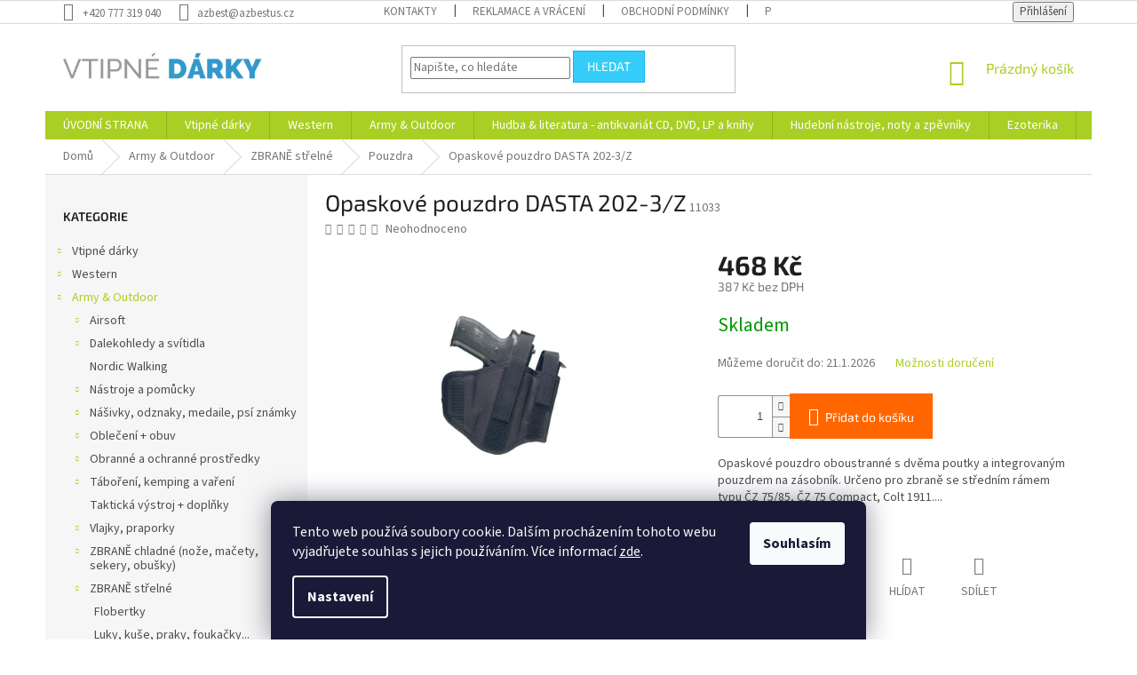

--- FILE ---
content_type: text/html; charset=utf-8
request_url: https://www.vtipne-darky.info/opaskove-pouzdro-dasta-202-3-z/
body_size: 48459
content:
<!doctype html><html lang="cs" dir="ltr" class="header-background-light external-fonts-loaded"><head><meta charset="utf-8" /><meta name="viewport" content="width=device-width,initial-scale=1" /><title>Opaskové pouzdro DASTA 202-3/Z - Vtipné dárky</title><link rel="preconnect" href="https://cdn.myshoptet.com" /><link rel="dns-prefetch" href="https://cdn.myshoptet.com" /><link rel="preload" href="https://cdn.myshoptet.com/prj/dist/master/cms/libs/jquery/jquery-1.11.3.min.js" as="script" /><link href="https://cdn.myshoptet.com/prj/dist/master/cms/templates/frontend_templates/shared/css/font-face/source-sans-3.css" rel="stylesheet"><link href="https://cdn.myshoptet.com/prj/dist/master/cms/templates/frontend_templates/shared/css/font-face/exo-2.css" rel="stylesheet"><link href="https://cdn.myshoptet.com/prj/dist/master/shop/dist/font-shoptet-11.css.62c94c7785ff2cea73b2.css" rel="stylesheet"><script>
dataLayer = [];
dataLayer.push({'shoptet' : {
    "pageId": 1519,
    "pageType": "productDetail",
    "currency": "CZK",
    "currencyInfo": {
        "decimalSeparator": ",",
        "exchangeRate": 1,
        "priceDecimalPlaces": 0,
        "symbol": "K\u010d",
        "symbolLeft": 0,
        "thousandSeparator": " "
    },
    "language": "cs",
    "projectId": 424104,
    "product": {
        "id": 2758,
        "guid": "ef63601a-80b5-11eb-9826-0cc47a6c8f54",
        "hasVariants": false,
        "codes": [
            {
                "code": 11033
            }
        ],
        "code": "11033",
        "name": "Opaskov\u00e9 pouzdro DASTA 202-3\/Z",
        "appendix": "",
        "weight": "0.5",
        "currentCategory": "Army & Outdoor | ZBRAN\u011a st\u0159eln\u00e9 | Pouzdra",
        "currentCategoryGuid": "065c251e-947c-11eb-bbb3-b8ca3a6063f8",
        "defaultCategory": "Army & Outdoor | ZBRAN\u011a st\u0159eln\u00e9 | Pouzdra",
        "defaultCategoryGuid": "065c251e-947c-11eb-bbb3-b8ca3a6063f8",
        "currency": "CZK",
        "priceWithVat": 468
    },
    "cartInfo": {
        "id": null,
        "freeShipping": false,
        "freeShippingFrom": 3000,
        "leftToFreeGift": {
            "formattedPrice": "0 K\u010d",
            "priceLeft": 0
        },
        "freeGift": false,
        "leftToFreeShipping": {
            "priceLeft": 3000,
            "dependOnRegion": 0,
            "formattedPrice": "3 000 K\u010d"
        },
        "discountCoupon": [],
        "getNoBillingShippingPrice": {
            "withoutVat": 0,
            "vat": 0,
            "withVat": 0
        },
        "cartItems": [],
        "taxMode": "ORDINARY"
    },
    "cart": [],
    "customer": {
        "priceRatio": 1,
        "priceListId": 1,
        "groupId": null,
        "registered": false,
        "mainAccount": false
    }
}});
dataLayer.push({'cookie_consent' : {
    "marketing": "denied",
    "analytics": "denied"
}});
document.addEventListener('DOMContentLoaded', function() {
    shoptet.consent.onAccept(function(agreements) {
        if (agreements.length == 0) {
            return;
        }
        dataLayer.push({
            'cookie_consent' : {
                'marketing' : (agreements.includes(shoptet.config.cookiesConsentOptPersonalisation)
                    ? 'granted' : 'denied'),
                'analytics': (agreements.includes(shoptet.config.cookiesConsentOptAnalytics)
                    ? 'granted' : 'denied')
            },
            'event': 'cookie_consent'
        });
    });
});
</script>
<meta property="og:type" content="website"><meta property="og:site_name" content="vtipne-darky.info"><meta property="og:url" content="https://www.vtipne-darky.info/opaskove-pouzdro-dasta-202-3-z/"><meta property="og:title" content="Opaskové pouzdro DASTA 202-3/Z - Vtipné dárky"><meta name="author" content="Vtipné dárky"><meta name="web_author" content="Shoptet.cz"><meta name="dcterms.rightsHolder" content="www.vtipne-darky.info"><meta name="robots" content="index,follow"><meta property="og:image" content="https://cdn.myshoptet.com/usr/www.vtipne-darky.info/user/shop/big/2758_opaskove-pouzdro-dasta-202-3-z.jpg?6047393d"><meta property="og:description" content="Opaskové pouzdro DASTA 202-3/Z. Opaskové pouzdro oboustranné s dvěma poutky a integrovaným pouzdrem na zásobník. Určeno pro zbraně se středním rámem typu ČZ 75/85, ČZ 75 Compact, Colt 1911...."><meta name="description" content="Opaskové pouzdro DASTA 202-3/Z. Opaskové pouzdro oboustranné s dvěma poutky a integrovaným pouzdrem na zásobník. Určeno pro zbraně se středním rámem typu ČZ 75/85, ČZ 75 Compact, Colt 1911...."><meta property="product:price:amount" content="468"><meta property="product:price:currency" content="CZK"><style>:root {--color-primary: #aacf24;--color-primary-h: 73;--color-primary-s: 70%;--color-primary-l: 48%;--color-primary-hover: #9bc20e;--color-primary-hover-h: 73;--color-primary-hover-s: 87%;--color-primary-hover-l: 41%;--color-secondary: #ff6600;--color-secondary-h: 24;--color-secondary-s: 100%;--color-secondary-l: 50%;--color-secondary-hover: #ff3c00;--color-secondary-hover-h: 14;--color-secondary-hover-s: 100%;--color-secondary-hover-l: 50%;--color-tertiary: #34cdf9;--color-tertiary-h: 193;--color-tertiary-s: 94%;--color-tertiary-l: 59%;--color-tertiary-hover: #14b1ef;--color-tertiary-hover-h: 197;--color-tertiary-hover-s: 87%;--color-tertiary-hover-l: 51%;--color-header-background: #ffffff;--template-font: "Source Sans 3";--template-headings-font: "Exo 2";--header-background-url: url("[data-uri]");--cookies-notice-background: #1A1937;--cookies-notice-color: #F8FAFB;--cookies-notice-button-hover: #f5f5f5;--cookies-notice-link-hover: #27263f;--templates-update-management-preview-mode-content: "Náhled aktualizací šablony je aktivní pro váš prohlížeč."}</style>
    
    <link href="https://cdn.myshoptet.com/prj/dist/master/shop/dist/main-11.less.fcb4a42d7bd8a71b7ee2.css" rel="stylesheet" />
        
    <script>var shoptet = shoptet || {};</script>
    <script src="https://cdn.myshoptet.com/prj/dist/master/shop/dist/main-3g-header.js.05f199e7fd2450312de2.js"></script>
<!-- User include --><!-- project html code header -->
<script type='text/javascript'>
	/* smartlook connections */
  window.smartlook||(function(d) {
    var o=smartlook=function(){ o.api.push(arguments)},h=d.getElementsByTagName('head')[0];
    var c=d.createElement('script');o.api=new Array();c.async=true;c.type='text/javascript';
    c.charset='utf-8';c.src='https://rec.smartlook.com/recorder.js';h.appendChild(c);
    })(document);
    smartlook('init', 'dc7bed9a3b4212689c84cd68cfbf8e9ff0a1796b');
</script>
<style>
/* schova bankovni ucet v potvrzeni objednavky krok 4 */
div.co-box.co-payment-method > div > div:nth-child(2) > table{display: none;}
/* grid 4 sloupce */
@media (min-width: 995px) {
	#products .product, .homepage-products-1 .product, .homepage-products-2 .product, .homepage-products-5 .product, .homepage-products-9 .product{
		width: 25% !important;
	}
}
/* grid 4 sloupce oprava border*/
@media (min-width: 995px) {
	.products-block>div:nth-child(3n){
   border-right-style: solid !important;
  }
  .products-block>div:nth-child(3){
   border-top-style: none !important;
  }
  .products-block>div:nth-child(4n){
   border-right-style: none !important;
  }
  .products-block>div:nth-child(4){
  	border-top-style: none !important;
  }
  .products-block>div:nth-child(even) {
  	border-right-style: solid;
  }
}

/* informacni prouzek nahoru */
.site-msg.information {
  top: 20px;
  bottom: auto !important;
  font-size: 16px;
}
</style>
<script src="https://eu1-config.doofinder.com/2.x/78e799d6-2213-4fa4-81d6-66d0049adc69.js" async></script>
<!-- /User include --><link rel="shortcut icon" href="/favicon.ico" type="image/x-icon" /><link rel="canonical" href="https://www.vtipne-darky.info/opaskove-pouzdro-dasta-202-3-z/" />    <!-- Global site tag (gtag.js) - Google Analytics -->
    <script async src="https://www.googletagmanager.com/gtag/js?id=G-3RVCZB52V8"></script>
    <script>
        
        window.dataLayer = window.dataLayer || [];
        function gtag(){dataLayer.push(arguments);}
        

                    console.debug('default consent data');

            gtag('consent', 'default', {"ad_storage":"denied","analytics_storage":"denied","ad_user_data":"denied","ad_personalization":"denied","wait_for_update":500});
            dataLayer.push({
                'event': 'default_consent'
            });
        
        gtag('js', new Date());

        
                gtag('config', 'G-3RVCZB52V8', {"groups":"GA4","send_page_view":false,"content_group":"productDetail","currency":"CZK","page_language":"cs"});
        
                gtag('config', 'AW-940563113');
        
        
        
        
        
                    gtag('event', 'page_view', {"send_to":"GA4","page_language":"cs","content_group":"productDetail","currency":"CZK"});
        
                gtag('set', 'currency', 'CZK');

        gtag('event', 'view_item', {
            "send_to": "UA",
            "items": [
                {
                    "id": "11033",
                    "name": "Opaskov\u00e9 pouzdro DASTA 202-3\/Z",
                    "category": "Army & Outdoor \/ ZBRAN\u011a st\u0159eln\u00e9 \/ Pouzdra",
                                                            "price": 387
                }
            ]
        });
        
        
        
        
        
                    gtag('event', 'view_item', {"send_to":"GA4","page_language":"cs","content_group":"productDetail","value":387,"currency":"CZK","items":[{"item_id":"11033","item_name":"Opaskov\u00e9 pouzdro DASTA 202-3\/Z","item_category":"Army & Outdoor","item_category2":"ZBRAN\u011a st\u0159eln\u00e9","item_category3":"Pouzdra","price":387,"quantity":1,"index":0}]});
        
        
        
        
        
        
        
        document.addEventListener('DOMContentLoaded', function() {
            if (typeof shoptet.tracking !== 'undefined') {
                for (var id in shoptet.tracking.bannersList) {
                    gtag('event', 'view_promotion', {
                        "send_to": "UA",
                        "promotions": [
                            {
                                "id": shoptet.tracking.bannersList[id].id,
                                "name": shoptet.tracking.bannersList[id].name,
                                "position": shoptet.tracking.bannersList[id].position
                            }
                        ]
                    });
                }
            }

            shoptet.consent.onAccept(function(agreements) {
                if (agreements.length !== 0) {
                    console.debug('gtag consent accept');
                    var gtagConsentPayload =  {
                        'ad_storage': agreements.includes(shoptet.config.cookiesConsentOptPersonalisation)
                            ? 'granted' : 'denied',
                        'analytics_storage': agreements.includes(shoptet.config.cookiesConsentOptAnalytics)
                            ? 'granted' : 'denied',
                                                                                                'ad_user_data': agreements.includes(shoptet.config.cookiesConsentOptPersonalisation)
                            ? 'granted' : 'denied',
                        'ad_personalization': agreements.includes(shoptet.config.cookiesConsentOptPersonalisation)
                            ? 'granted' : 'denied',
                        };
                    console.debug('update consent data', gtagConsentPayload);
                    gtag('consent', 'update', gtagConsentPayload);
                    dataLayer.push(
                        { 'event': 'update_consent' }
                    );
                }
            });
        });
    </script>
</head><body class="desktop id-1519 in-pouzdra template-11 type-product type-detail multiple-columns-body columns-3 ums_forms_redesign--off ums_a11y_category_page--on ums_discussion_rating_forms--off ums_flags_display_unification--on ums_a11y_login--on mobile-header-version-0"><noscript>
    <style>
        #header {
            padding-top: 0;
            position: relative !important;
            top: 0;
        }
        .header-navigation {
            position: relative !important;
        }
        .overall-wrapper {
            margin: 0 !important;
        }
        body:not(.ready) {
            visibility: visible !important;
        }
    </style>
    <div class="no-javascript">
        <div class="no-javascript__title">Musíte změnit nastavení vašeho prohlížeče</div>
        <div class="no-javascript__text">Podívejte se na: <a href="https://www.google.com/support/bin/answer.py?answer=23852">Jak povolit JavaScript ve vašem prohlížeči</a>.</div>
        <div class="no-javascript__text">Pokud používáte software na blokování reklam, může být nutné povolit JavaScript z této stránky.</div>
        <div class="no-javascript__text">Děkujeme.</div>
    </div>
</noscript>

        <div id="fb-root"></div>
        <script>
            window.fbAsyncInit = function() {
                FB.init({
//                    appId            : 'your-app-id',
                    autoLogAppEvents : true,
                    xfbml            : true,
                    version          : 'v19.0'
                });
            };
        </script>
        <script async defer crossorigin="anonymous" src="https://connect.facebook.net/cs_CZ/sdk.js"></script>    <div class="siteCookies siteCookies--bottom siteCookies--dark js-siteCookies" role="dialog" data-testid="cookiesPopup" data-nosnippet>
        <div class="siteCookies__form">
            <div class="siteCookies__content">
                <div class="siteCookies__text">
                    Tento web používá soubory cookie. Dalším procházením tohoto webu vyjadřujete souhlas s jejich používáním. Více informací <a href="https://424104.myshoptet.com/podminky-ochrany-osobnich-udaju/" target="\">zde</a>.
                </div>
                <p class="siteCookies__links">
                    <button class="siteCookies__link js-cookies-settings" aria-label="Nastavení cookies" data-testid="cookiesSettings">Nastavení</button>
                </p>
            </div>
            <div class="siteCookies__buttonWrap">
                                <button class="siteCookies__button js-cookiesConsentSubmit" value="all" aria-label="Přijmout cookies" data-testid="buttonCookiesAccept">Souhlasím</button>
            </div>
        </div>
        <script>
            document.addEventListener("DOMContentLoaded", () => {
                const siteCookies = document.querySelector('.js-siteCookies');
                document.addEventListener("scroll", shoptet.common.throttle(() => {
                    const st = document.documentElement.scrollTop;
                    if (st > 1) {
                        siteCookies.classList.add('siteCookies--scrolled');
                    } else {
                        siteCookies.classList.remove('siteCookies--scrolled');
                    }
                }, 100));
            });
        </script>
    </div>
<a href="#content" class="skip-link sr-only">Přejít na obsah</a><div class="overall-wrapper"><div class="user-action"><div class="container">
    <div class="user-action-in">
                    <div id="login" class="user-action-login popup-widget login-widget" role="dialog" aria-labelledby="loginHeading">
        <div class="popup-widget-inner">
                            <h2 id="loginHeading">Přihlášení k vašemu účtu</h2><div id="customerLogin"><form action="/action/Customer/Login/" method="post" id="formLoginIncluded" class="csrf-enabled formLogin" data-testid="formLogin"><input type="hidden" name="referer" value="" /><div class="form-group"><div class="input-wrapper email js-validated-element-wrapper no-label"><input type="email" name="email" class="form-control" autofocus placeholder="E-mailová adresa (např. jan@novak.cz)" data-testid="inputEmail" autocomplete="email" required /></div></div><div class="form-group"><div class="input-wrapper password js-validated-element-wrapper no-label"><input type="password" name="password" class="form-control" placeholder="Heslo" data-testid="inputPassword" autocomplete="current-password" required /><span class="no-display">Nemůžete vyplnit toto pole</span><input type="text" name="surname" value="" class="no-display" /></div></div><div class="form-group"><div class="login-wrapper"><button type="submit" class="btn btn-secondary btn-text btn-login" data-testid="buttonSubmit">Přihlásit se</button><div class="password-helper"><a href="/registrace/" data-testid="signup" rel="nofollow">Nová registrace</a><a href="/klient/zapomenute-heslo/" rel="nofollow">Zapomenuté heslo</a></div></div></div></form>
</div>                    </div>
    </div>

                            <div id="cart-widget" class="user-action-cart popup-widget cart-widget loader-wrapper" data-testid="popupCartWidget" role="dialog" aria-hidden="true">
    <div class="popup-widget-inner cart-widget-inner place-cart-here">
        <div class="loader-overlay">
            <div class="loader"></div>
        </div>
    </div>

    <div class="cart-widget-button">
        <a href="/kosik/" class="btn btn-conversion" id="continue-order-button" rel="nofollow" data-testid="buttonNextStep">Pokračovat do košíku</a>
    </div>
</div>
            </div>
</div>
</div><div class="top-navigation-bar" data-testid="topNavigationBar">

    <div class="container">

        <div class="top-navigation-contacts">
            <strong>Zákaznická podpora:</strong><a href="tel:+420777319040" class="project-phone" aria-label="Zavolat na +420777319040" data-testid="contactboxPhone"><span>+420 777 319 040</span></a><a href="mailto:azbest@azbestus.cz" class="project-email" data-testid="contactboxEmail"><span>azbest@azbestus.cz</span></a>        </div>

                            <div class="top-navigation-menu">
                <div class="top-navigation-menu-trigger"></div>
                <ul class="top-navigation-bar-menu">
                                            <li class="top-navigation-menu-item-29">
                            <a href="/kontakty/">KONTAKTY</a>
                        </li>
                                            <li class="top-navigation-menu-item-740">
                            <a href="/reklamace-a-vraceni/">Reklamace a vrácení</a>
                        </li>
                                            <li class="top-navigation-menu-item-39">
                            <a href="/obchodni-podminky/">Obchodní podmínky</a>
                        </li>
                                            <li class="top-navigation-menu-item-691">
                            <a href="/podminky-ochrany-osobnich-udaju/">Podmínky ochrany osobních údajů </a>
                        </li>
                                            <li class="top-navigation-menu-item-3516">
                            <a href="/doprava-a-platba/">Doprava a platba</a>
                        </li>
                                    </ul>
                <ul class="top-navigation-bar-menu-helper"></ul>
            </div>
        
        <div class="top-navigation-tools">
            <div class="responsive-tools">
                <a href="#" class="toggle-window" data-target="search" aria-label="Hledat" data-testid="linkSearchIcon"></a>
                                                            <a href="#" class="toggle-window" data-target="login"></a>
                                                    <a href="#" class="toggle-window" data-target="navigation" aria-label="Menu" data-testid="hamburgerMenu"></a>
            </div>
                        <button class="top-nav-button top-nav-button-login toggle-window" type="button" data-target="login" aria-haspopup="dialog" aria-controls="login" aria-expanded="false" data-testid="signin"><span>Přihlášení</span></button>        </div>

    </div>

</div>
<header id="header"><div class="container navigation-wrapper">
    <div class="header-top">
        <div class="site-name-wrapper">
            <div class="site-name"><a href="/" data-testid="linkWebsiteLogo"><img src="https://cdn.myshoptet.com/usr/www.vtipne-darky.info/user/logos/logo.png" alt="Vtipné dárky" fetchpriority="low" /></a></div>        </div>
        <div class="search" itemscope itemtype="https://schema.org/WebSite">
            <meta itemprop="headline" content="Pouzdra"/><meta itemprop="url" content="https://www.vtipne-darky.info"/><meta itemprop="text" content="Opaskové pouzdro DASTA 202-3/Z. Opaskové pouzdro oboustranné s dvěma poutky a integrovaným pouzdrem na zásobník. Určeno pro zbraně se středním rámem typu ČZ 75/85, ČZ 75 Compact, Colt 1911...."/>            <form action="/action/ProductSearch/prepareString/" method="post"
    id="formSearchForm" class="search-form compact-form js-search-main"
    itemprop="potentialAction" itemscope itemtype="https://schema.org/SearchAction" data-testid="searchForm">
    <fieldset>
        <meta itemprop="target"
            content="https://www.vtipne-darky.info/vyhledavani/?string={string}"/>
        <input type="hidden" name="language" value="cs"/>
        
            
<input
    type="search"
    name="string"
        class="query-input form-control search-input js-search-input"
    placeholder="Napište, co hledáte"
    autocomplete="off"
    required
    itemprop="query-input"
    aria-label="Vyhledávání"
    data-testid="searchInput"
>
            <button type="submit" class="btn btn-default" data-testid="searchBtn">Hledat</button>
        
    </fieldset>
</form>
        </div>
        <div class="navigation-buttons">
                
    <a href="/kosik/" class="btn btn-icon toggle-window cart-count" data-target="cart" data-hover="true" data-redirect="true" data-testid="headerCart" rel="nofollow" aria-haspopup="dialog" aria-expanded="false" aria-controls="cart-widget">
        
                <span class="sr-only">Nákupní košík</span>
        
            <span class="cart-price visible-lg-inline-block" data-testid="headerCartPrice">
                                    Prázdný košík                            </span>
        
    
            </a>
        </div>
    </div>
    <nav id="navigation" aria-label="Hlavní menu" data-collapsible="true"><div class="navigation-in menu"><ul class="menu-level-1" role="menubar" data-testid="headerMenuItems"><li class="menu-item-external-38" role="none"><a href="/" data-testid="headerMenuItem" role="menuitem" aria-expanded="false"><b>ÚVODNÍ STRANA</b></a></li>
<li class="menu-item-766 ext" role="none"><a href="/vtipne-darky/" data-testid="headerMenuItem" role="menuitem" aria-haspopup="true" aria-expanded="false"><b>Vtipné dárky</b><span class="submenu-arrow"></span></a><ul class="menu-level-2" aria-label="Vtipné dárky" tabindex="-1" role="menu"><li class="menu-item-1689 has-third-level" role="none"><a href="/pro-koho/" class="menu-image" data-testid="headerMenuItem" tabindex="-1" aria-hidden="true"><img src="data:image/svg+xml,%3Csvg%20width%3D%22140%22%20height%3D%22100%22%20xmlns%3D%22http%3A%2F%2Fwww.w3.org%2F2000%2Fsvg%22%3E%3C%2Fsvg%3E" alt="" aria-hidden="true" width="140" height="100"  data-src="https://cdn.myshoptet.com/usr/www.vtipne-darky.info/user/categories/thumb/200cc9455aa3399e9ec7f0c1afdf9dc0_resize_256_256_.jpg" fetchpriority="low" /></a><div><a href="/pro-koho/" data-testid="headerMenuItem" role="menuitem"><span>Vtipný dárek pro koho</span></a>
                                                    <ul class="menu-level-3" role="menu">
                                                                    <li class="menu-item-787" role="none">
                                        <a href="/darek-pro-zenu/" data-testid="headerMenuItem" role="menuitem">
                                            Dárek pro ženu</a>,                                    </li>
                                                                    <li class="menu-item-805" role="none">
                                        <a href="/darek-pro-muze/" data-testid="headerMenuItem" role="menuitem">
                                            Dárek pro muže</a>,                                    </li>
                                                                    <li class="menu-item-1692" role="none">
                                        <a href="/darek-pro-babicku/" data-testid="headerMenuItem" role="menuitem">
                                            Dárek pro babičku</a>,                                    </li>
                                                                    <li class="menu-item-1695" role="none">
                                        <a href="/darek-pro-dedecka/" data-testid="headerMenuItem" role="menuitem">
                                            Dárek pro dědečka</a>,                                    </li>
                                                                    <li class="menu-item-1740" role="none">
                                        <a href="/darek-pro-maminku/" data-testid="headerMenuItem" role="menuitem">
                                            Dárek pro maminku</a>,                                    </li>
                                                                    <li class="menu-item-1743" role="none">
                                        <a href="/darek-pro-tatinka/" data-testid="headerMenuItem" role="menuitem">
                                            Dárek pro tatínka</a>,                                    </li>
                                                                    <li class="menu-item-1869" role="none">
                                        <a href="/pro-manzela/" data-testid="headerMenuItem" role="menuitem">
                                            Pro manžela</a>,                                    </li>
                                                                    <li class="menu-item-1872" role="none">
                                        <a href="/pro-manzelku/" data-testid="headerMenuItem" role="menuitem">
                                            Pro manželku</a>,                                    </li>
                                                                    <li class="menu-item-1845" role="none">
                                        <a href="/pro-kutily/" data-testid="headerMenuItem" role="menuitem">
                                            Pro kutily a zahrádkáře</a>,                                    </li>
                                                                    <li class="menu-item-790" role="none">
                                        <a href="/pro-deti/" data-testid="headerMenuItem" role="menuitem">
                                            Pro děti</a>,                                    </li>
                                                                    <li class="menu-item-829" role="none">
                                        <a href="/pro-kuraky/" data-testid="headerMenuItem" role="menuitem">
                                            Pro kuřáky</a>,                                    </li>
                                                                    <li class="menu-item-931" role="none">
                                        <a href="/pro-rybare-a-myslivce/" data-testid="headerMenuItem" role="menuitem">
                                            Pro rybáře a myslivce</a>,                                    </li>
                                                                    <li class="menu-item-2226" role="none">
                                        <a href="/pro-houbare/" data-testid="headerMenuItem" role="menuitem">
                                            Pro houbaře</a>,                                    </li>
                                                                    <li class="menu-item-2142" role="none">
                                        <a href="/pro-vodaky--trampy-a-taborniky/" data-testid="headerMenuItem" role="menuitem">
                                            Pro vodáky, trampy a táborníky</a>,                                    </li>
                                                                    <li class="menu-item-934" role="none">
                                        <a href="/pro-sportovce/" data-testid="headerMenuItem" role="menuitem">
                                            Pro sportovce</a>,                                    </li>
                                                                    <li class="menu-item-3258" role="none">
                                        <a href="/pro-sportovni-fanousky--demonstranty/" data-testid="headerMenuItem" role="menuitem">
                                            Pro sportovní fanoušky, demonstranty, ...</a>,                                    </li>
                                                                    <li class="menu-item-907" role="none">
                                        <a href="/pro-motoristy/" data-testid="headerMenuItem" role="menuitem">
                                            Pro motoristy</a>,                                    </li>
                                                                    <li class="menu-item-1701" role="none">
                                        <a href="/pro-kuchare--ku/" data-testid="headerMenuItem" role="menuitem">
                                            Pro kuchaře (ku)</a>,                                    </li>
                                                                    <li class="menu-item-1707" role="none">
                                        <a href="/pro-erotomana/" data-testid="headerMenuItem" role="menuitem">
                                            Pro erotomana(ku)</a>,                                    </li>
                                                                    <li class="menu-item-1704" role="none">
                                        <a href="/pro-parmena-a-kalice/" data-testid="headerMenuItem" role="menuitem">
                                            Pro pařmena a kaliče</a>,                                    </li>
                                                                    <li class="menu-item-2145" role="none">
                                        <a href="/pro-rockera/" data-testid="headerMenuItem" role="menuitem">
                                            Pro rockera</a>,                                    </li>
                                                                    <li class="menu-item-1812" role="none">
                                        <a href="/pro-kamose-kamosku/" data-testid="headerMenuItem" role="menuitem">
                                            Pro kámoše - kámošku</a>,                                    </li>
                                                                    <li class="menu-item-2175" role="none">
                                        <a href="/dietu-a-boj-za-lepsi-postavu/" data-testid="headerMenuItem" role="menuitem">
                                            Dietu a boj za lepší postavu</a>,                                    </li>
                                                                    <li class="menu-item-2154" role="none">
                                        <a href="/pro-jedlika-az-zrouta/" data-testid="headerMenuItem" role="menuitem">
                                            Pro jedlíka až žrouta</a>,                                    </li>
                                                                    <li class="menu-item-2172" role="none">
                                        <a href="/sefa-sefku/" data-testid="headerMenuItem" role="menuitem">
                                            Šéfa / šéfku</a>,                                    </li>
                                                                    <li class="menu-item-1815" role="none">
                                        <a href="/pro-neoblibenou-a-nesympatickou-osobu/" data-testid="headerMenuItem" role="menuitem">
                                            Pro NEOBLÍBENOU a NESYMPATICKOU osobu</a>                                    </li>
                                                            </ul>
                        </div></li><li class="menu-item-1710 has-third-level" role="none"><a href="/k-prilezitosti--udalosti--tradice--svatky/" class="menu-image" data-testid="headerMenuItem" tabindex="-1" aria-hidden="true"><img src="data:image/svg+xml,%3Csvg%20width%3D%22140%22%20height%3D%22100%22%20xmlns%3D%22http%3A%2F%2Fwww.w3.org%2F2000%2Fsvg%22%3E%3C%2Fsvg%3E" alt="" aria-hidden="true" width="140" height="100"  data-src="https://cdn.myshoptet.com/usr/www.vtipne-darky.info/user/categories/thumb/50472_10809__vyr_10528img163.jpg" fetchpriority="low" /></a><div><a href="/k-prilezitosti--udalosti--tradice--svatky/" data-testid="headerMenuItem" role="menuitem"><span>K příležitosti (události, tradice, svátky)</span></a>
                                                    <ul class="menu-level-3" role="menu">
                                                                    <li class="menu-item-865" role="none">
                                        <a href="/vyroci/" data-testid="headerMenuItem" role="menuitem">
                                            Výročí</a>,                                    </li>
                                                                    <li class="menu-item-853" role="none">
                                        <a href="/svaty-valentyn--14--2/" data-testid="headerMenuItem" role="menuitem">
                                            Svatý Valentýn (14. 2.)</a>,                                    </li>
                                                                    <li class="menu-item-802" role="none">
                                        <a href="/mikulas--cert--andel--5--12/" data-testid="headerMenuItem" role="menuitem">
                                            Mikuláš, čert, anděl (5. 12.)</a>,                                    </li>
                                                                    <li class="menu-item-775" role="none">
                                        <a href="/haloween--31--10--horor--lebky--emo/" data-testid="headerMenuItem" role="menuitem">
                                            Haloween (31. 10.), horor, lebky, EMO...</a>,                                    </li>
                                                                    <li class="menu-item-1713" role="none">
                                        <a href="/paleni-carodejnic--30--4/" data-testid="headerMenuItem" role="menuitem">
                                            Pálení čarodějnic (30. 4.)</a>,                                    </li>
                                                                    <li class="menu-item-1716" role="none">
                                        <a href="/svatky-vanocni--24--12/" data-testid="headerMenuItem" role="menuitem">
                                            Svátky Vánoční (24. 12.)</a>,                                    </li>
                                                                    <li class="menu-item-1719" role="none">
                                        <a href="/k-narozeninam/" data-testid="headerMenuItem" role="menuitem">
                                            K narozeninám</a>,                                    </li>
                                                                    <li class="menu-item-1722" role="none">
                                        <a href="/ke-svatbe-rozlucce-se-svobodou/" data-testid="headerMenuItem" role="menuitem">
                                            Ke svatbě + rozlučce se svobodou</a>,                                    </li>
                                                                    <li class="menu-item-1725" role="none">
                                        <a href="/k-vyroci-svatby/" data-testid="headerMenuItem" role="menuitem">
                                            K výročí svatby</a>,                                    </li>
                                                                    <li class="menu-item-1728" role="none">
                                        <a href="/k-narozeni-potomka/" data-testid="headerMenuItem" role="menuitem">
                                            K narození potomka</a>,                                    </li>
                                                                    <li class="menu-item-1731" role="none">
                                        <a href="/pracovni/" data-testid="headerMenuItem" role="menuitem">
                                            Pracovní</a>,                                    </li>
                                                                    <li class="menu-item-1734" role="none">
                                        <a href="/k-duchodu/" data-testid="headerMenuItem" role="menuitem">
                                            K důchodu</a>                                    </li>
                                                            </ul>
                        </div></li><li class="menu-item-793 has-third-level" role="none"><a href="/humorne-obleceni-a-textil-s-potiskem/" class="menu-image" data-testid="headerMenuItem" tabindex="-1" aria-hidden="true"><img src="data:image/svg+xml,%3Csvg%20width%3D%22140%22%20height%3D%22100%22%20xmlns%3D%22http%3A%2F%2Fwww.w3.org%2F2000%2Fsvg%22%3E%3C%2Fsvg%3E" alt="" aria-hidden="true" width="140" height="100"  data-src="https://cdn.myshoptet.com/usr/www.vtipne-darky.info/user/categories/thumb/retro-plavky-panske.jpg" fetchpriority="low" /></a><div><a href="/humorne-obleceni-a-textil-s-potiskem/" data-testid="headerMenuItem" role="menuitem"><span>Humorné oblečení a textil s potiskem</span></a>
                                                    <ul class="menu-level-3" role="menu">
                                                                    <li class="menu-item-1198" role="none">
                                        <a href="/trika-zertovna--pro-muze-i-zeny/" data-testid="headerMenuItem" role="menuitem">
                                            Trika žertovná (pro muže i ženy)</a>,                                    </li>
                                                                    <li class="menu-item-2205" role="none">
                                        <a href="/trika-s-motivem/" data-testid="headerMenuItem" role="menuitem">
                                            Trika s motivem (motorkářský a další)</a>,                                    </li>
                                                                    <li class="menu-item-3471" role="none">
                                        <a href="/mikiny-s-motivem/" data-testid="headerMenuItem" role="menuitem">
                                            Mikiny s motivem</a>,                                    </li>
                                                                    <li class="menu-item-1204" role="none">
                                        <a href="/nocni-kosile-s-cepickou--pro-muze-i-zeny/" data-testid="headerMenuItem" role="menuitem">
                                            Noční košile s čepičkou (pro muže i ženy)</a>,                                    </li>
                                                                    <li class="menu-item-1207" role="none">
                                        <a href="/zastery-vesele-v-univerzalni-velikosti--pro-muze-i-zeny/" data-testid="headerMenuItem" role="menuitem">
                                            Zástěry veselé v univerzální velikosti (pro muže i ženy)</a>,                                    </li>
                                                                    <li class="menu-item-796" role="none">
                                        <a href="/vtipne-modni-doplnky/" data-testid="headerMenuItem" role="menuitem">
                                            Vtipné módní doplňky</a>,                                    </li>
                                                                    <li class="menu-item-1222" role="none">
                                        <a href="/zertovne-kahlotky-tanga/" data-testid="headerMenuItem" role="menuitem">
                                            Žertovné kahlotky - tanga</a>,                                    </li>
                                                                    <li class="menu-item-1225" role="none">
                                        <a href="/zertovna-tanga-pro-pany/" data-testid="headerMenuItem" role="menuitem">
                                            Žertovná tanga pro pány</a>,                                    </li>
                                                                    <li class="menu-item-1216" role="none">
                                        <a href="/vtipne-trenky/" data-testid="headerMenuItem" role="menuitem">
                                            Vtipné trenky</a>,                                    </li>
                                                                    <li class="menu-item-1737" role="none">
                                        <a href="/klobouky--cepice-2/" data-testid="headerMenuItem" role="menuitem">
                                            Klobouky, čepice</a>,                                    </li>
                                                                    <li class="menu-item-1240" role="none">
                                        <a href="/zertovne-kravaty/" data-testid="headerMenuItem" role="menuitem">
                                            Žertovné kravaty</a>,                                    </li>
                                                                    <li class="menu-item-1219" role="none">
                                        <a href="/trika-na-flasku/" data-testid="headerMenuItem" role="menuitem">
                                            Trika na flašku</a>,                                    </li>
                                                                    <li class="menu-item-949" role="none">
                                        <a href="/polstare-a-polstarky/" data-testid="headerMenuItem" role="menuitem">
                                            Polštáře a polštářky</a>,                                    </li>
                                                                    <li class="menu-item-1255" role="none">
                                        <a href="/dekorativni-ryby/" data-testid="headerMenuItem" role="menuitem">
                                            Dekorativní ryby</a>,                                    </li>
                                                                    <li class="menu-item-943" role="none">
                                        <a href="/darkovy-hadr-na-podlahu/" data-testid="headerMenuItem" role="menuitem">
                                            Dárkový hadr na podlahu</a>,                                    </li>
                                                                    <li class="menu-item-2160" role="none">
                                        <a href="/plavky/" data-testid="headerMenuItem" role="menuitem">
                                            Plavky</a>,                                    </li>
                                                                    <li class="menu-item-2163" role="none">
                                        <a href="/boty--papuce--pantofle/" data-testid="headerMenuItem" role="menuitem">
                                            Boty, papuče, pantofle, ponožky</a>                                    </li>
                                                            </ul>
                        </div></li><li class="menu-item-769 has-third-level" role="none"><a href="/zertovne-predmety--kanadske-zertiky/" class="menu-image" data-testid="headerMenuItem" tabindex="-1" aria-hidden="true"><img src="data:image/svg+xml,%3Csvg%20width%3D%22140%22%20height%3D%22100%22%20xmlns%3D%22http%3A%2F%2Fwww.w3.org%2F2000%2Fsvg%22%3E%3C%2Fsvg%3E" alt="" aria-hidden="true" width="140" height="100"  data-src="https://cdn.myshoptet.com/usr/www.vtipne-darky.info/user/categories/thumb/11251-3_smejici-pytlik-20541.jpg" fetchpriority="low" /></a><div><a href="/zertovne-predmety--kanadske-zertiky/" data-testid="headerMenuItem" role="menuitem"><span>Žertovné předměty, kanadské žertíky</span></a>
                                                    <ul class="menu-level-3" role="menu">
                                                                    <li class="menu-item-856" role="none">
                                        <a href="/miniatury/" data-testid="headerMenuItem" role="menuitem">
                                            Miniatury</a>,                                    </li>
                                                                    <li class="menu-item-862" role="none">
                                        <a href="/neprirozene-velke-veci/" data-testid="headerMenuItem" role="menuitem">
                                            Nepřirozeně velké věci</a>,                                    </li>
                                                                    <li class="menu-item-781" role="none">
                                        <a href="/nechutnosti-od-pohledu--ci-pohmatu/" data-testid="headerMenuItem" role="menuitem">
                                            Nechutnosti od pohledu, či pohmatu</a>,                                    </li>
                                                                    <li class="menu-item-817" role="none">
                                        <a href="/zvukove/" data-testid="headerMenuItem" role="menuitem">
                                            Zvukové</a>,                                    </li>
                                                                    <li class="menu-item-823" role="none">
                                        <a href="/lekave--sokujici-lumparny/" data-testid="headerMenuItem" role="menuitem">
                                            Lekavé, šokující lumpárny</a>,                                    </li>
                                                                    <li class="menu-item-835" role="none">
                                        <a href="/zapachajici/" data-testid="headerMenuItem" role="menuitem">
                                            Zapáchající</a>,                                    </li>
                                                                    <li class="menu-item-841" role="none">
                                        <a href="/chutove--ci-tvarove-prekvapujici/" data-testid="headerMenuItem" role="menuitem">
                                            Chuťově, či tvarově překvapující</a>,                                    </li>
                                                                    <li class="menu-item-2133" role="none">
                                        <a href="/hmyz--hadi--ruzna-havet/" data-testid="headerMenuItem" role="menuitem">
                                            Hmyz, hadi, různá havěť</a>                                    </li>
                                                            </ul>
                        </div></li><li class="menu-item-850 has-third-level" role="none"><a href="/sexy-darky/" class="menu-image" data-testid="headerMenuItem" tabindex="-1" aria-hidden="true"><img src="data:image/svg+xml,%3Csvg%20width%3D%22140%22%20height%3D%22100%22%20xmlns%3D%22http%3A%2F%2Fwww.w3.org%2F2000%2Fsvg%22%3E%3C%2Fsvg%3E" alt="" aria-hidden="true" width="140" height="100"  data-src="https://cdn.myshoptet.com/usr/www.vtipne-darky.info/user/categories/thumb/_vyr_2429_eng_pl_sexy-naughty-knot-1741_1.jpg" fetchpriority="low" /></a><div><a href="/sexy-darky/" data-testid="headerMenuItem" role="menuitem"><span>Sexy dárky</span></a>
                                                    <ul class="menu-level-3" role="menu">
                                                                    <li class="menu-item-1749" role="none">
                                        <a href="/sexy-zertiky/" data-testid="headerMenuItem" role="menuitem">
                                            Sexy žertíky</a>,                                    </li>
                                                                    <li class="menu-item-1752" role="none">
                                        <a href="/sexy-hry/" data-testid="headerMenuItem" role="menuitem">
                                            Sexy hry</a>,                                    </li>
                                                                    <li class="menu-item-1755" role="none">
                                        <a href="/sexy-nadobi/" data-testid="headerMenuItem" role="menuitem">
                                            Sexy nádobí</a>,                                    </li>
                                                                    <li class="menu-item-3643" role="none">
                                        <a href="/sexy-pochutiny/" data-testid="headerMenuItem" role="menuitem">
                                            Sexy pochutiny</a>,                                    </li>
                                                                    <li class="menu-item-1758" role="none">
                                        <a href="/sexy-textil/" data-testid="headerMenuItem" role="menuitem">
                                            Sexy textil</a>,                                    </li>
                                                                    <li class="menu-item-1761" role="none">
                                        <a href="/sexshop/" data-testid="headerMenuItem" role="menuitem">
                                            SexShop</a>                                    </li>
                                                            </ul>
                        </div></li><li class="menu-item-832" role="none"><a href="/keramika--sklo--gratulace--cedulky/" class="menu-image" data-testid="headerMenuItem" tabindex="-1" aria-hidden="true"><img src="data:image/svg+xml,%3Csvg%20width%3D%22140%22%20height%3D%22100%22%20xmlns%3D%22http%3A%2F%2Fwww.w3.org%2F2000%2Fsvg%22%3E%3C%2Fsvg%3E" alt="" aria-hidden="true" width="140" height="100"  data-src="https://cdn.myshoptet.com/prj/dist/master/cms/templates/frontend_templates/00/img/folder.svg" fetchpriority="low" /></a><div><a href="/keramika--sklo--gratulace--cedulky/" data-testid="headerMenuItem" role="menuitem"><span>Keramika, sklo, gratulace, cedulky</span></a>
                        </div></li><li class="menu-item-1773 has-third-level" role="none"><a href="/karneval--party--ples/" class="menu-image" data-testid="headerMenuItem" tabindex="-1" aria-hidden="true"><img src="data:image/svg+xml,%3Csvg%20width%3D%22140%22%20height%3D%22100%22%20xmlns%3D%22http%3A%2F%2Fwww.w3.org%2F2000%2Fsvg%22%3E%3C%2Fsvg%3E" alt="" aria-hidden="true" width="140" height="100"  data-src="https://cdn.myshoptet.com/usr/www.vtipne-darky.info/user/categories/thumb/12029058571508770740.jpg" fetchpriority="low" /></a><div><a href="/karneval--party--ples/" data-testid="headerMenuItem" role="menuitem"><span>Karneval, party, ples</span></a>
                                                    <ul class="menu-level-3" role="menu">
                                                                    <li class="menu-item-772" role="none">
                                        <a href="/masky/" data-testid="headerMenuItem" role="menuitem">
                                            Masky</a>,                                    </li>
                                                                    <li class="menu-item-799" role="none">
                                        <a href="/kostymy/" data-testid="headerMenuItem" role="menuitem">
                                            Kostýmy</a>,                                    </li>
                                                                    <li class="menu-item-808" role="none">
                                        <a href="/na-hlavu/" data-testid="headerMenuItem" role="menuitem">
                                            Na hlavu (paruky, kloboučky, čepice)</a>,                                    </li>
                                                                    <li class="menu-item-952" role="none">
                                        <a href="/bryle/" data-testid="headerMenuItem" role="menuitem">
                                            Brýle</a>,                                    </li>
                                                                    <li class="menu-item-2184" role="none">
                                        <a href="/vousy--kniry--ples/" data-testid="headerMenuItem" role="menuitem">
                                            Vousy, kníry, pleš,</a>,                                    </li>
                                                                    <li class="menu-item-1878" role="none">
                                        <a href="/usi--nosy--brady/" data-testid="headerMenuItem" role="menuitem">
                                            Zuby, uši, nosy, brady, nehty</a>,                                    </li>
                                                                    <li class="menu-item-1881" role="none">
                                        <a href="/jizvy--rany--krev/" data-testid="headerMenuItem" role="menuitem">
                                            Jizvy, rány, krev, latex</a>,                                    </li>
                                                                    <li class="menu-item-1884" role="none">
                                        <a href="/casti-tela--koncetiny--kosti/" data-testid="headerMenuItem" role="menuitem">
                                            Části těla, končetiny, kosti</a>,                                    </li>
                                                                    <li class="menu-item-1875" role="none">
                                        <a href="/ocni-kontaktni-cocky-barevne/" data-testid="headerMenuItem" role="menuitem">
                                            Oční kontaktní čočky barevné</a>,                                    </li>
                                                                    <li class="menu-item-946" role="none">
                                        <a href="/kosmetika-zertovna--make-up--liceni/" data-testid="headerMenuItem" role="menuitem">
                                            MAKE UP, líčení, kosmetika žertovná</a>,                                    </li>
                                                                    <li class="menu-item-1183" role="none">
                                        <a href="/sperky--bizuterie/" data-testid="headerMenuItem" role="menuitem">
                                            Šperky, bižuterie</a>,                                    </li>
                                                                    <li class="menu-item-1195" role="none">
                                        <a href="/hippies--rasta--free/" data-testid="headerMenuItem" role="menuitem">
                                            Hippies, rasta, free</a>,                                    </li>
                                                                    <li class="menu-item-2139" role="none">
                                        <a href="/jine-doplnky-2/" data-testid="headerMenuItem" role="menuitem">
                                            Jiné doplňky</a>,                                    </li>
                                                                    <li class="menu-item-2166" role="none">
                                        <a href="/obuv--papuce--ponozky--pantofle/" data-testid="headerMenuItem" role="menuitem">
                                            Rukavice, obuv, papuče, ponožky, pantofle</a>,                                    </li>
                                                                    <li class="menu-item-2238" role="none">
                                        <a href="/helium--balonky/" data-testid="headerMenuItem" role="menuitem">
                                            Helium, balónky, lampiony štěstí</a>,                                    </li>
                                                                    <li class="menu-item-2259" role="none">
                                        <a href="/konfety--serpentiny--dekorace--svicky/" data-testid="headerMenuItem" role="menuitem">
                                            Konfety, serpentiny, dekorace, svíčky</a>                                    </li>
                                                            </ul>
                        </div></li><li class="menu-item-2247" role="none"><a href="/horor--emo--lebky/" class="menu-image" data-testid="headerMenuItem" tabindex="-1" aria-hidden="true"><img src="data:image/svg+xml,%3Csvg%20width%3D%22140%22%20height%3D%22100%22%20xmlns%3D%22http%3A%2F%2Fwww.w3.org%2F2000%2Fsvg%22%3E%3C%2Fsvg%3E" alt="" aria-hidden="true" width="140" height="100"  data-src="https://cdn.myshoptet.com/usr/www.vtipne-darky.info/user/categories/thumb/lebka___ern___16cm.jpg" fetchpriority="low" /></a><div><a href="/horor--emo--lebky/" data-testid="headerMenuItem" role="menuitem"><span>Horor, EMO, lebky</span></a>
                        </div></li><li class="menu-item-2232" role="none"><a href="/svolavadla--cinkadla--akusticke-signaly/" class="menu-image" data-testid="headerMenuItem" tabindex="-1" aria-hidden="true"><img src="data:image/svg+xml,%3Csvg%20width%3D%22140%22%20height%3D%22100%22%20xmlns%3D%22http%3A%2F%2Fwww.w3.org%2F2000%2Fsvg%22%3E%3C%2Fsvg%3E" alt="" aria-hidden="true" width="140" height="100"  data-src="https://cdn.myshoptet.com/usr/www.vtipne-darky.info/user/categories/thumb/svol__va___na_k__vu-zvonek.jpg" fetchpriority="low" /></a><div><a href="/svolavadla--cinkadla--akusticke-signaly/" data-testid="headerMenuItem" role="menuitem"><span>Svolávadla, cinkadla, akustické signály</span></a>
                        </div></li><li class="menu-item-1770 has-third-level" role="none"><a href="/pro-domacnost/" class="menu-image" data-testid="headerMenuItem" tabindex="-1" aria-hidden="true"><img src="data:image/svg+xml,%3Csvg%20width%3D%22140%22%20height%3D%22100%22%20xmlns%3D%22http%3A%2F%2Fwww.w3.org%2F2000%2Fsvg%22%3E%3C%2Fsvg%3E" alt="" aria-hidden="true" width="140" height="100"  data-src="https://cdn.myshoptet.com/usr/www.vtipne-darky.info/user/categories/thumb/unnamed-4.jpg" fetchpriority="low" /></a><div><a href="/pro-domacnost/" data-testid="headerMenuItem" role="menuitem"><span>Pro domácnost</span></a>
                                                    <ul class="menu-level-3" role="menu">
                                                                    <li class="menu-item-820" role="none">
                                        <a href="/ptakoviny-ze-dreva/" data-testid="headerMenuItem" role="menuitem">
                                            Ptákoviny ze dřeva</a>,                                    </li>
                                                                    <li class="menu-item-955" role="none">
                                        <a href="/toaletni-papir/" data-testid="headerMenuItem" role="menuitem">
                                            Toaletní papír</a>,                                    </li>
                                                                    <li class="menu-item-1776" role="none">
                                        <a href="/polstare/" data-testid="headerMenuItem" role="menuitem">
                                            Polštáře</a>,                                    </li>
                                                                    <li class="menu-item-1779" role="none">
                                        <a href="/do-kuchyne/" data-testid="headerMenuItem" role="menuitem">
                                            Do kuchyně</a>,                                    </li>
                                                                    <li class="menu-item-1782" role="none">
                                        <a href="/do-koupelny/" data-testid="headerMenuItem" role="menuitem">
                                            Do koupelny</a>,                                    </li>
                                                                    <li class="menu-item-1785" role="none">
                                        <a href="/do-loznice/" data-testid="headerMenuItem" role="menuitem">
                                            Do ložnice</a>,                                    </li>
                                                                    <li class="menu-item-1788" role="none">
                                        <a href="/sklenene/" data-testid="headerMenuItem" role="menuitem">
                                            Skleněné nádoby apod.</a>,                                    </li>
                                                                    <li class="menu-item-1791" role="none">
                                        <a href="/keramicke/" data-testid="headerMenuItem" role="menuitem">
                                            Keramické nádoby apod.</a>,                                    </li>
                                                                    <li class="menu-item-1794" role="none">
                                        <a href="/drevene/" data-testid="headerMenuItem" role="menuitem">
                                            Dřevěné</a>,                                    </li>
                                                                    <li class="menu-item-1797" role="none">
                                        <a href="/kovove/" data-testid="headerMenuItem" role="menuitem">
                                            Kovové</a>,                                    </li>
                                                                    <li class="menu-item-1800" role="none">
                                        <a href="/plastove/" data-testid="headerMenuItem" role="menuitem">
                                            Plastové</a>,                                    </li>
                                                                    <li class="menu-item-1803" role="none">
                                        <a href="/na-zahradu/" data-testid="headerMenuItem" role="menuitem">
                                            Na zahradu</a>,                                    </li>
                                                                    <li class="menu-item-1806" role="none">
                                        <a href="/do-pracovny--garaze--dilny/" data-testid="headerMenuItem" role="menuitem">
                                            Do pracovny, garáže, dílny</a>,                                    </li>
                                                                    <li class="menu-item-1809" role="none">
                                        <a href="/do-trucovny/" data-testid="headerMenuItem" role="menuitem">
                                            Do trucovny</a>,                                    </li>
                                                                    <li class="menu-item-2076" role="none">
                                        <a href="/kasicky-a-popelniky/" data-testid="headerMenuItem" role="menuitem">
                                            Kasičky a popelníky</a>,                                    </li>
                                                                    <li class="menu-item-2169" role="none">
                                        <a href="/na-toaletu--wc/" data-testid="headerMenuItem" role="menuitem">
                                            Na toaletu (WC)</a>,                                    </li>
                                                                    <li class="menu-item-2181" role="none">
                                        <a href="/do-kabelky/" data-testid="headerMenuItem" role="menuitem">
                                            Do kabelky</a>                                    </li>
                                                            </ul>
                        </div></li><li class="menu-item-2244" role="none"><a href="/hodiny-a-hodinky/" class="menu-image" data-testid="headerMenuItem" tabindex="-1" aria-hidden="true"><img src="data:image/svg+xml,%3Csvg%20width%3D%22140%22%20height%3D%22100%22%20xmlns%3D%22http%3A%2F%2Fwww.w3.org%2F2000%2Fsvg%22%3E%3C%2Fsvg%3E" alt="" aria-hidden="true" width="140" height="100"  data-src="https://cdn.myshoptet.com/usr/www.vtipne-darky.info/user/categories/thumb/335231a-emp.jpg" fetchpriority="low" /></a><div><a href="/hodiny-a-hodinky/" data-testid="headerMenuItem" role="menuitem"><span>Hodiny a hodinky</span></a>
                        </div></li><li class="menu-item-826 has-third-level" role="none"><a href="/https-www-vtipne-darky-info-pivo--parba--chlast-slast-/" class="menu-image" data-testid="headerMenuItem" tabindex="-1" aria-hidden="true"><img src="data:image/svg+xml,%3Csvg%20width%3D%22140%22%20height%3D%22100%22%20xmlns%3D%22http%3A%2F%2Fwww.w3.org%2F2000%2Fsvg%22%3E%3C%2Fsvg%3E" alt="" aria-hidden="true" width="140" height="100"  data-src="https://cdn.myshoptet.com/usr/www.vtipne-darky.info/user/categories/thumb/alkohol-12.jpg" fetchpriority="low" /></a><div><a href="/https-www-vtipne-darky-info-pivo--parba--chlast-slast-/" data-testid="headerMenuItem" role="menuitem"><span>Alkohol, pivo, pařba, beerzone, chlast - slast</span></a>
                                                    <ul class="menu-level-3" role="menu">
                                                                    <li class="menu-item-844" role="none">
                                        <a href="/alkohol-vtipne-zabaleny/" data-testid="headerMenuItem" role="menuitem">
                                            Alkohol vtipně zabalený</a>,                                    </li>
                                                                    <li class="menu-item-1423" role="none">
                                        <a href="/placatky-na-alkohol-likerky/" data-testid="headerMenuItem" role="menuitem">
                                            Placatky na alkohol - likérky</a>,                                    </li>
                                                                    <li class="menu-item-1764" role="none">
                                        <a href="/nadoby-na-alkohol/" data-testid="headerMenuItem" role="menuitem">
                                            Nádoby na alkohol</a>,                                    </li>
                                                                    <li class="menu-item-1767" role="none">
                                        <a href="/chlastaci-textil-a-doplnky/" data-testid="headerMenuItem" role="menuitem">
                                            Chlastací textil a doplňky</a>                                    </li>
                                                            </ul>
                        </div></li><li class="menu-item-2253" role="none"><a href="/darkova-a-zabavna-kosmetika--drogerie/" class="menu-image" data-testid="headerMenuItem" tabindex="-1" aria-hidden="true"><img src="data:image/svg+xml,%3Csvg%20width%3D%22140%22%20height%3D%22100%22%20xmlns%3D%22http%3A%2F%2Fwww.w3.org%2F2000%2Fsvg%22%3E%3C%2Fsvg%3E" alt="" aria-hidden="true" width="140" height="100"  data-src="https://cdn.myshoptet.com/usr/www.vtipne-darky.info/user/categories/thumb/mydlo_penis.gif" fetchpriority="low" /></a><div><a href="/darkova-a-zabavna-kosmetika--drogerie/" data-testid="headerMenuItem" role="menuitem"><span>Dárková a zábavná kosmetika, drogerie</span></a>
                        </div></li><li class="menu-item-847 has-third-level" role="none"><a href="/hlavolamy--magie--mechanicke-a-elektronicke-hracky/" class="menu-image" data-testid="headerMenuItem" tabindex="-1" aria-hidden="true"><img src="data:image/svg+xml,%3Csvg%20width%3D%22140%22%20height%3D%22100%22%20xmlns%3D%22http%3A%2F%2Fwww.w3.org%2F2000%2Fsvg%22%3E%3C%2Fsvg%3E" alt="" aria-hidden="true" width="140" height="100"  data-src="https://cdn.myshoptet.com/usr/www.vtipne-darky.info/user/categories/thumb/rk5x5.jpg" fetchpriority="low" /></a><div><a href="/hlavolamy--magie--mechanicke-a-elektronicke-hracky/" data-testid="headerMenuItem" role="menuitem"><span>Hlavolamy, magie, mechanické a elektronické hračky</span></a>
                                                    <ul class="menu-level-3" role="menu">
                                                                    <li class="menu-item-1893" role="none">
                                        <a href="/hlavolamy-ruzne/" data-testid="headerMenuItem" role="menuitem">
                                            Hlavolamy různé</a>,                                    </li>
                                                                    <li class="menu-item-1887" role="none">
                                        <a href="/hlavolamy-kovove/" data-testid="headerMenuItem" role="menuitem">
                                            Hlavolamy kovové</a>,                                    </li>
                                                                    <li class="menu-item-1890" role="none">
                                        <a href="/hlavolamy-drevene/" data-testid="headerMenuItem" role="menuitem">
                                            Hlavolamy dřevěné</a>,                                    </li>
                                                                    <li class="menu-item-2079" role="none">
                                        <a href="/hlavolamy-plastove/" data-testid="headerMenuItem" role="menuitem">
                                            Hlavolamy plastové</a>,                                    </li>
                                                                    <li class="menu-item-1231" role="none">
                                        <a href="/neocube-a-samohybne-mechanismy/" data-testid="headerMenuItem" role="menuitem">
                                            NeoCube a samohybné mechanismy</a>,                                    </li>
                                                                    <li class="menu-item-838" role="none">
                                        <a href="/kouzla--cary--magie/" data-testid="headerMenuItem" role="menuitem">
                                            Kouzla, čáry, magie</a>,                                    </li>
                                                                    <li class="menu-item-814" role="none">
                                        <a href="/elektronika/" data-testid="headerMenuItem" role="menuitem">
                                            Elektronika</a>                                    </li>
                                                            </ul>
                        </div></li><li class="menu-item-859" role="none"><a href="/spolecenske-hry/" class="menu-image" data-testid="headerMenuItem" tabindex="-1" aria-hidden="true"><img src="data:image/svg+xml,%3Csvg%20width%3D%22140%22%20height%3D%22100%22%20xmlns%3D%22http%3A%2F%2Fwww.w3.org%2F2000%2Fsvg%22%3E%3C%2Fsvg%3E" alt="" aria-hidden="true" width="140" height="100"  data-src="https://cdn.myshoptet.com/usr/www.vtipne-darky.info/user/categories/thumb/alkoholov___ruleta.jpg" fetchpriority="low" /></a><div><a href="/spolecenske-hry/" data-testid="headerMenuItem" role="menuitem"><span>Společenské hry</span></a>
                        </div></li><li class="menu-item-3433" role="none"><a href="/ruzence/" class="menu-image" data-testid="headerMenuItem" tabindex="-1" aria-hidden="true"><img src="data:image/svg+xml,%3Csvg%20width%3D%22140%22%20height%3D%22100%22%20xmlns%3D%22http%3A%2F%2Fwww.w3.org%2F2000%2Fsvg%22%3E%3C%2Fsvg%3E" alt="" aria-hidden="true" width="140" height="100"  data-src="https://cdn.myshoptet.com/usr/www.vtipne-darky.info/user/categories/thumb/360274_206337_1.jpg" fetchpriority="low" /></a><div><a href="/ruzence/" data-testid="headerMenuItem" role="menuitem"><span>Růžence</span></a>
                        </div></li><li class="menu-item-3593" role="none"><a href="/toaletni-papir-2/" class="menu-image" data-testid="headerMenuItem" tabindex="-1" aria-hidden="true"><img src="data:image/svg+xml,%3Csvg%20width%3D%22140%22%20height%3D%22100%22%20xmlns%3D%22http%3A%2F%2Fwww.w3.org%2F2000%2Fsvg%22%3E%3C%2Fsvg%3E" alt="" aria-hidden="true" width="140" height="100"  data-src="https://cdn.myshoptet.com/usr/www.vtipne-darky.info/user/categories/thumb/462750565_122171200268138549_8034213912277319985_n.jpg" fetchpriority="low" /></a><div><a href="/toaletni-papir-2/" data-testid="headerMenuItem" role="menuitem"><span>Toaletní papír</span></a>
                        </div></li><li class="menu-item-3562 has-third-level" role="none"><a href="/usen-darky-z-kuze/" class="menu-image" data-testid="headerMenuItem" tabindex="-1" aria-hidden="true"><img src="data:image/svg+xml,%3Csvg%20width%3D%22140%22%20height%3D%22100%22%20xmlns%3D%22http%3A%2F%2Fwww.w3.org%2F2000%2Fsvg%22%3E%3C%2Fsvg%3E" alt="" aria-hidden="true" width="140" height="100"  data-src="https://cdn.myshoptet.com/usr/www.vtipne-darky.info/user/categories/thumb/454473597_886243060217444_5558927546556391120_n.jpg" fetchpriority="low" /></a><div><a href="/usen-darky-z-kuze/" data-testid="headerMenuItem" role="menuitem"><span>Useň - dárky z kůže</span></a>
                                                    <ul class="menu-level-3" role="menu">
                                                                    <li class="menu-item-3565" role="none">
                                        <a href="/kozene-mesce--skapulire/" data-testid="headerMenuItem" role="menuitem">
                                            Kožené měšce, škapulíře</a>                                    </li>
                                                            </ul>
                        </div></li></ul></li>
<li class="menu-item-913 ext" role="none"><a href="/western/" data-testid="headerMenuItem" role="menuitem" aria-haspopup="true" aria-expanded="false"><b>Western</b><span class="submenu-arrow"></span></a><ul class="menu-level-2" aria-label="Western" tabindex="-1" role="menu"><li class="menu-item-1072" role="none"><a href="/bundy--vesty--kabaty/" class="menu-image" data-testid="headerMenuItem" tabindex="-1" aria-hidden="true"><img src="data:image/svg+xml,%3Csvg%20width%3D%22140%22%20height%3D%22100%22%20xmlns%3D%22http%3A%2F%2Fwww.w3.org%2F2000%2Fsvg%22%3E%3C%2Fsvg%3E" alt="" aria-hidden="true" width="140" height="100"  data-src="https://cdn.myshoptet.com/usr/www.vtipne-darky.info/user/categories/thumb/buffalo.jpg" fetchpriority="low" /></a><div><a href="/bundy--vesty--kabaty/" data-testid="headerMenuItem" role="menuitem"><span>Bundy, vesty, kabáty</span></a>
                        </div></li><li class="menu-item-3153" role="none"><a href="/obuv-boty/" class="menu-image" data-testid="headerMenuItem" tabindex="-1" aria-hidden="true"><img src="data:image/svg+xml,%3Csvg%20width%3D%22140%22%20height%3D%22100%22%20xmlns%3D%22http%3A%2F%2Fwww.w3.org%2F2000%2Fsvg%22%3E%3C%2Fsvg%3E" alt="" aria-hidden="true" width="140" height="100"  data-src="https://cdn.myshoptet.com/usr/www.vtipne-darky.info/user/categories/thumb/287246155_5573057182716552_4537013249586699490_n.jpg" fetchpriority="low" /></a><div><a href="/obuv-boty/" data-testid="headerMenuItem" role="menuitem"><span>Obuv - boty</span></a>
                        </div></li><li class="menu-item-2775" role="none"><a href="/pasek--opasek--holstr/" class="menu-image" data-testid="headerMenuItem" tabindex="-1" aria-hidden="true"><img src="data:image/svg+xml,%3Csvg%20width%3D%22140%22%20height%3D%22100%22%20xmlns%3D%22http%3A%2F%2Fwww.w3.org%2F2000%2Fsvg%22%3E%3C%2Fsvg%3E" alt="" aria-hidden="true" width="140" height="100"  data-src="https://cdn.myshoptet.com/usr/www.vtipne-darky.info/user/categories/thumb/krasne-mexicke-westernove-opasky-z-prave-kuze-v-38-konvolut-2-kusy-99032154.jpeg" fetchpriority="low" /></a><div><a href="/pasek--opasek--holstr/" data-testid="headerMenuItem" role="menuitem"><span>Pásek, opasek, holstr</span></a>
                        </div></li><li class="menu-item-1105" role="none"><a href="/western-klobouky--cepice--satky--celenky/" class="menu-image" data-testid="headerMenuItem" tabindex="-1" aria-hidden="true"><img src="data:image/svg+xml,%3Csvg%20width%3D%22140%22%20height%3D%22100%22%20xmlns%3D%22http%3A%2F%2Fwww.w3.org%2F2000%2Fsvg%22%3E%3C%2Fsvg%3E" alt="" aria-hidden="true" width="140" height="100"  data-src="https://cdn.myshoptet.com/usr/www.vtipne-darky.info/user/categories/thumb/amarillo.jpg" fetchpriority="low" /></a><div><a href="/western-klobouky--cepice--satky--celenky/" data-testid="headerMenuItem" role="menuitem"><span>Western - klobouky, čepice, šátky, čelenky</span></a>
                        </div></li><li class="menu-item-1201" role="none"><a href="/western-trika-a-kosile/" class="menu-image" data-testid="headerMenuItem" tabindex="-1" aria-hidden="true"><img src="data:image/svg+xml,%3Csvg%20width%3D%22140%22%20height%3D%22100%22%20xmlns%3D%22http%3A%2F%2Fwww.w3.org%2F2000%2Fsvg%22%3E%3C%2Fsvg%3E" alt="" aria-hidden="true" width="140" height="100"  data-src="https://cdn.myshoptet.com/usr/www.vtipne-darky.info/user/categories/thumb/2.jpg" fetchpriority="low" /></a><div><a href="/western-trika-a-kosile/" data-testid="headerMenuItem" role="menuitem"><span>Western trika a košile</span></a>
                        </div></li><li class="menu-item-925" role="none"><a href="/westernove-doplnky/" class="menu-image" data-testid="headerMenuItem" tabindex="-1" aria-hidden="true"><img src="data:image/svg+xml,%3Csvg%20width%3D%22140%22%20height%3D%22100%22%20xmlns%3D%22http%3A%2F%2Fwww.w3.org%2F2000%2Fsvg%22%3E%3C%2Fsvg%3E" alt="" aria-hidden="true" width="140" height="100"  data-src="https://cdn.myshoptet.com/usr/www.vtipne-darky.info/user/categories/thumb/gs19.jpg" fetchpriority="low" /></a><div><a href="/westernove-doplnky/" data-testid="headerMenuItem" role="menuitem"><span>Westernové doplňky</span></a>
                        </div></li></ul></li>
<li class="menu-item-880 ext" role="none"><a href="/army-outdoor/" data-testid="headerMenuItem" role="menuitem" aria-haspopup="true" aria-expanded="false"><b>Army &amp; Outdoor</b><span class="submenu-arrow"></span></a><ul class="menu-level-2" aria-label="Army &amp; Outdoor" tabindex="-1" role="menu"><li class="menu-item-1246 has-third-level" role="none"><a href="/airsoft/" class="menu-image" data-testid="headerMenuItem" tabindex="-1" aria-hidden="true"><img src="data:image/svg+xml,%3Csvg%20width%3D%22140%22%20height%3D%22100%22%20xmlns%3D%22http%3A%2F%2Fwww.w3.org%2F2000%2Fsvg%22%3E%3C%2Fsvg%3E" alt="" aria-hidden="true" width="140" height="100"  data-src="https://cdn.myshoptet.com/prj/dist/master/cms/templates/frontend_templates/00/img/folder.svg" fetchpriority="low" /></a><div><a href="/airsoft/" data-testid="headerMenuItem" role="menuitem"><span>Airsoft</span></a>
                                                    <ul class="menu-level-3" role="menu">
                                                                    <li class="menu-item-1249" role="none">
                                        <a href="/bryle--masky--chranice--rukavice/" data-testid="headerMenuItem" role="menuitem">
                                            Brýle, masky, chrániče, rukavice</a>,                                    </li>
                                                                    <li class="menu-item-1399" role="none">
                                        <a href="/kulicky-a-strelivo/" data-testid="headerMenuItem" role="menuitem">
                                            Kuličky a střelivo</a>,                                    </li>
                                                                    <li class="menu-item-1417" role="none">
                                        <a href="/hnaci-plyny/" data-testid="headerMenuItem" role="menuitem">
                                            Hnací plyny</a>,                                    </li>
                                                                    <li class="menu-item-1420" role="none">
                                        <a href="/zbrane-a-zasobniky/" data-testid="headerMenuItem" role="menuitem">
                                            Zbraně a zásobníky</a>                                    </li>
                                                            </ul>
                        </div></li><li class="menu-item-1177 has-third-level" role="none"><a href="/dalekohledy-a-svitidla/" class="menu-image" data-testid="headerMenuItem" tabindex="-1" aria-hidden="true"><img src="data:image/svg+xml,%3Csvg%20width%3D%22140%22%20height%3D%22100%22%20xmlns%3D%22http%3A%2F%2Fwww.w3.org%2F2000%2Fsvg%22%3E%3C%2Fsvg%3E" alt="" aria-hidden="true" width="140" height="100"  data-src="https://cdn.myshoptet.com/prj/dist/master/cms/templates/frontend_templates/00/img/folder.svg" fetchpriority="low" /></a><div><a href="/dalekohledy-a-svitidla/" data-testid="headerMenuItem" role="menuitem"><span>Dalekohledy a svítidla</span></a>
                                                    <ul class="menu-level-3" role="menu">
                                                                    <li class="menu-item-1854" role="none">
                                        <a href="/dalekohledy--nocni-videni--odposlech/" data-testid="headerMenuItem" role="menuitem">
                                            Dalekohledy, noční vidění, odposlech</a>,                                    </li>
                                                                    <li class="menu-item-1525" role="none">
                                        <a href="/baterky--celovky--lampy--lightstick/" data-testid="headerMenuItem" role="menuitem">
                                            Baterky, čelovky, lampy, lightstick</a>                                    </li>
                                                            </ul>
                        </div></li><li class="menu-item-1228" role="none"><a href="/nordic-walking/" class="menu-image" data-testid="headerMenuItem" tabindex="-1" aria-hidden="true"><img src="data:image/svg+xml,%3Csvg%20width%3D%22140%22%20height%3D%22100%22%20xmlns%3D%22http%3A%2F%2Fwww.w3.org%2F2000%2Fsvg%22%3E%3C%2Fsvg%3E" alt="" aria-hidden="true" width="140" height="100"  data-src="https://cdn.myshoptet.com/prj/dist/master/cms/templates/frontend_templates/00/img/folder.svg" fetchpriority="low" /></a><div><a href="/nordic-walking/" data-testid="headerMenuItem" role="menuitem"><span>Nordic Walking</span></a>
                        </div></li><li class="menu-item-1531 has-third-level" role="none"><a href="/nastroje-a-pomucky/" class="menu-image" data-testid="headerMenuItem" tabindex="-1" aria-hidden="true"><img src="data:image/svg+xml,%3Csvg%20width%3D%22140%22%20height%3D%22100%22%20xmlns%3D%22http%3A%2F%2Fwww.w3.org%2F2000%2Fsvg%22%3E%3C%2Fsvg%3E" alt="" aria-hidden="true" width="140" height="100"  data-src="https://cdn.myshoptet.com/prj/dist/master/cms/templates/frontend_templates/00/img/folder.svg" fetchpriority="low" /></a><div><a href="/nastroje-a-pomucky/" data-testid="headerMenuItem" role="menuitem"><span>Nástroje a pomůcky</span></a>
                                                    <ul class="menu-level-3" role="menu">
                                                                    <li class="menu-item-1534" role="none">
                                        <a href="/kamuflazni-potreby/" data-testid="headerMenuItem" role="menuitem">
                                            Kamuflážní potřeby</a>,                                    </li>
                                                                    <li class="menu-item-1537" role="none">
                                        <a href="/kompasy--busoly--orientace/" data-testid="headerMenuItem" role="menuitem">
                                            Kompasy, busoly, orientace</a>,                                    </li>
                                                                    <li class="menu-item-1540" role="none">
                                        <a href="/lana--snury--provazy--karabiny/" data-testid="headerMenuItem" role="menuitem">
                                            Lana, šňůry, provazy, karabiny</a>,                                    </li>
                                                                    <li class="menu-item-1543" role="none">
                                        <a href="/naradi-lopatky--pilky--sekyrky/" data-testid="headerMenuItem" role="menuitem">
                                            Nářadí - lopatky, pilky, sekyrky</a>,                                    </li>
                                                                    <li class="menu-item-1546" role="none">
                                        <a href="/impregnacni-prostredky/" data-testid="headerMenuItem" role="menuitem">
                                            Impregnační prostředky</a>                                    </li>
                                                            </ul>
                        </div></li><li class="menu-item-1549 has-third-level" role="none"><a href="/nasivky--odznaky--medaile--psi-znamky/" class="menu-image" data-testid="headerMenuItem" tabindex="-1" aria-hidden="true"><img src="data:image/svg+xml,%3Csvg%20width%3D%22140%22%20height%3D%22100%22%20xmlns%3D%22http%3A%2F%2Fwww.w3.org%2F2000%2Fsvg%22%3E%3C%2Fsvg%3E" alt="" aria-hidden="true" width="140" height="100"  data-src="https://cdn.myshoptet.com/prj/dist/master/cms/templates/frontend_templates/00/img/folder.svg" fetchpriority="low" /></a><div><a href="/nasivky--odznaky--medaile--psi-znamky/" data-testid="headerMenuItem" role="menuitem"><span>Nášivky, odznaky, medaile, psí známky</span></a>
                                                    <ul class="menu-level-3" role="menu">
                                                                    <li class="menu-item-1552" role="none">
                                        <a href="/identifikacni-znamky--psi-znamky/" data-testid="headerMenuItem" role="menuitem">
                                            Identifikační známky (Psí známky)</a>,                                    </li>
                                                                    <li class="menu-item-1555" role="none">
                                        <a href="/razba-identifikacnich-znamek/" data-testid="headerMenuItem" role="menuitem">
                                            Ražba identifikačních známek</a>,                                    </li>
                                                                    <li class="menu-item-1558" role="none">
                                        <a href="/medaile/" data-testid="headerMenuItem" role="menuitem">
                                            Medaile</a>,                                    </li>
                                                                    <li class="menu-item-1561" role="none">
                                        <a href="/nasivky/" data-testid="headerMenuItem" role="menuitem">
                                            Nášivky</a>,                                    </li>
                                                                    <li class="menu-item-1564" role="none">
                                        <a href="/odznaky/" data-testid="headerMenuItem" role="menuitem">
                                            Odznaky</a>,                                    </li>
                                                                    <li class="menu-item-1567" role="none">
                                        <a href="/vylozky--hodnosti/" data-testid="headerMenuItem" role="menuitem">
                                            Výložky, hodnosti</a>                                    </li>
                                                            </ul>
                        </div></li><li class="menu-item-961 has-third-level" role="none"><a href="/obleceni-obuv/" class="menu-image" data-testid="headerMenuItem" tabindex="-1" aria-hidden="true"><img src="data:image/svg+xml,%3Csvg%20width%3D%22140%22%20height%3D%22100%22%20xmlns%3D%22http%3A%2F%2Fwww.w3.org%2F2000%2Fsvg%22%3E%3C%2Fsvg%3E" alt="" aria-hidden="true" width="140" height="100"  data-src="https://cdn.myshoptet.com/prj/dist/master/cms/templates/frontend_templates/00/img/folder.svg" fetchpriority="low" /></a><div><a href="/obleceni-obuv/" data-testid="headerMenuItem" role="menuitem"><span>Oblečení + obuv</span></a>
                                                    <ul class="menu-level-3" role="menu">
                                                                    <li class="menu-item-1597" role="none">
                                        <a href="/bluzy--mikiny--svetry--vesty/" data-testid="headerMenuItem" role="menuitem">
                                            Blůzy, mikiny, svetry, vesty</a>,                                    </li>
                                                                    <li class="menu-item-1600" role="none">
                                        <a href="/bundy--bombery--parky--kabaty/" data-testid="headerMenuItem" role="menuitem">
                                            Bundy, bombery, parky, kabáty</a>,                                    </li>
                                                                    <li class="menu-item-1603" role="none">
                                        <a href="/detske-zbozi/" data-testid="headerMenuItem" role="menuitem">
                                            Dětské zboží</a>,                                    </li>
                                                                    <li class="menu-item-1606" role="none">
                                        <a href="/helmy--prilby/" data-testid="headerMenuItem" role="menuitem">
                                            Helmy, přilby</a>,                                    </li>
                                                                    <li class="menu-item-1609" role="none">
                                        <a href="/kalhoty--bermudy--kombinezy/" data-testid="headerMenuItem" role="menuitem">
                                            Kalhoty, bermudy, kombinézy</a>,                                    </li>
                                                                    <li class="menu-item-1612" role="none">
                                        <a href="/klobouky--cepice/" data-testid="headerMenuItem" role="menuitem">
                                            Klobouky, čepice</a>,                                    </li>
                                                                    <li class="menu-item-1615" role="none">
                                        <a href="/komplety--kalhoty-bluzy/" data-testid="headerMenuItem" role="menuitem">
                                            Komplety (blůzy + kalhoty)</a>,                                    </li>
                                                                    <li class="menu-item-1618" role="none">
                                        <a href="/kosile/" data-testid="headerMenuItem" role="menuitem">
                                            Košile</a>,                                    </li>
                                                                    <li class="menu-item-1621" role="none">
                                        <a href="/kukly--oblicejove-masky--baclava/" data-testid="headerMenuItem" role="menuitem">
                                            Kukly, obličejové masky, Baclava</a>,                                    </li>
                                                                    <li class="menu-item-1624" role="none">
                                        <a href="/obuv--ponozky--prislusenstvi/" data-testid="headerMenuItem" role="menuitem">
                                            Obuv, ponožky, příslušenství</a>,                                    </li>
                                                                    <li class="menu-item-1627" role="none">
                                        <a href="/opasky--ksandy--treky/" data-testid="headerMenuItem" role="menuitem">
                                            Opasky, kšandy, treky</a>,                                    </li>
                                                                    <li class="menu-item-1630" role="none">
                                        <a href="/plastenky--poncha/" data-testid="headerMenuItem" role="menuitem">
                                            Pláštěnky, poncha</a>,                                    </li>
                                                                    <li class="menu-item-1633" role="none">
                                        <a href="/rukavice/" data-testid="headerMenuItem" role="menuitem">
                                            Rukavice</a>,                                    </li>
                                                                    <li class="menu-item-1636" role="none">
                                        <a href="/satky--saly--bola--toulce--nakrcniky/" data-testid="headerMenuItem" role="menuitem">
                                            Šátky, šály, bola, toulce, nákrčníky</a>,                                    </li>
                                                                    <li class="menu-item-1639" role="none">
                                        <a href="/thermo-pradlo--funkcni-pradlo/" data-testid="headerMenuItem" role="menuitem">
                                            Thermo prádlo, funkční prádlo</a>,                                    </li>
                                                                    <li class="menu-item-1642" role="none">
                                        <a href="/trika-a-natelniky/" data-testid="headerMenuItem" role="menuitem">
                                            Trika a nátělníky</a>                                    </li>
                                                            </ul>
                        </div></li><li class="menu-item-886 has-third-level" role="none"><a href="/obranne-a-ochranne-prostredky/" class="menu-image" data-testid="headerMenuItem" tabindex="-1" aria-hidden="true"><img src="data:image/svg+xml,%3Csvg%20width%3D%22140%22%20height%3D%22100%22%20xmlns%3D%22http%3A%2F%2Fwww.w3.org%2F2000%2Fsvg%22%3E%3C%2Fsvg%3E" alt="" aria-hidden="true" width="140" height="100"  data-src="https://cdn.myshoptet.com/prj/dist/master/cms/templates/frontend_templates/00/img/folder.svg" fetchpriority="low" /></a><div><a href="/obranne-a-ochranne-prostredky/" data-testid="headerMenuItem" role="menuitem"><span>Obranné a ochranné prostředky</span></a>
                                                    <ul class="menu-level-3" role="menu">
                                                                    <li class="menu-item-1836" role="none">
                                        <a href="/peprove-spreje--kasry/" data-testid="headerMenuItem" role="menuitem">
                                            Pepřové spreje, kasry</a>,                                    </li>
                                                                    <li class="menu-item-1833" role="none">
                                        <a href="/paralyzery-elektricke/" data-testid="headerMenuItem" role="menuitem">
                                            Paralyzéry elektrické</a>,                                    </li>
                                                                    <li class="menu-item-1570" role="none">
                                        <a href="/ochranne-pomucky--prislusenstvi/" data-testid="headerMenuItem" role="menuitem">
                                            Ochranné pomůcky, příslušenství</a>,                                    </li>
                                                                    <li class="menu-item-1576" role="none">
                                        <a href="/sebeobrana/" data-testid="headerMenuItem" role="menuitem">
                                            Sebeobrana</a>,                                    </li>
                                                                    <li class="menu-item-1573" role="none">
                                        <a href="/plynove-masky--filtry/" data-testid="headerMenuItem" role="menuitem">
                                            Plynové masky, filtry</a>,                                    </li>
                                                                    <li class="menu-item-1579" role="none">
                                        <a href="/zdravotni-potreby/" data-testid="headerMenuItem" role="menuitem">
                                            Zdravotní potřeby</a>                                    </li>
                                                            </ul>
                        </div></li><li class="menu-item-895 has-third-level" role="none"><a href="/taboreni--kemping-a-vareni/" class="menu-image" data-testid="headerMenuItem" tabindex="-1" aria-hidden="true"><img src="data:image/svg+xml,%3Csvg%20width%3D%22140%22%20height%3D%22100%22%20xmlns%3D%22http%3A%2F%2Fwww.w3.org%2F2000%2Fsvg%22%3E%3C%2Fsvg%3E" alt="" aria-hidden="true" width="140" height="100"  data-src="https://cdn.myshoptet.com/prj/dist/master/cms/templates/frontend_templates/00/img/folder.svg" fetchpriority="low" /></a><div><a href="/taboreni--kemping-a-vareni/" data-testid="headerMenuItem" role="menuitem"><span>Táboření, kemping a vaření</span></a>
                                                    <ul class="menu-level-3" role="menu">
                                                                    <li class="menu-item-1582" role="none">
                                        <a href="/batohy--vaky--sumky--penezenky/" data-testid="headerMenuItem" role="menuitem">
                                            Batohy, vaky, sumky, peněženky</a>,                                    </li>
                                                                    <li class="menu-item-1585" role="none">
                                        <a href="/celty--plachty--deky/" data-testid="headerMenuItem" role="menuitem">
                                            Celty, plachty, deky</a>,                                    </li>
                                                                    <li class="menu-item-1588" role="none">
                                        <a href="/jidelni-potreby--vareni/" data-testid="headerMenuItem" role="menuitem">
                                            Jídelní potřeby, vaření</a>,                                    </li>
                                                                    <li class="menu-item-1645" role="none">
                                        <a href="/polni-lahve--cutory--placatice--likerky/" data-testid="headerMenuItem" role="menuitem">
                                            Polní láhve, čutory, placatice, likérky</a>,                                    </li>
                                                                    <li class="menu-item-1594" role="none">
                                        <a href="/spaci-pytle--karimatky--stany--zidle/" data-testid="headerMenuItem" role="menuitem">
                                            Spací pytle, karimatky, stany, židle</a>,                                    </li>
                                                                    <li class="menu-item-1591" role="none">
                                        <a href="/podpalovace--ohrivace--varice--kresadla/" data-testid="headerMenuItem" role="menuitem">
                                            Podpalovače, ohřívače, vařiče, křesadla</a>,                                    </li>
                                                                    <li class="menu-item-1213" role="none">
                                        <a href="/zippo-a-jine-zapalovace/" data-testid="headerMenuItem" role="menuitem">
                                            Zippo a jiné zapalovače</a>,                                    </li>
                                                                    <li class="menu-item-1827" role="none">
                                        <a href="/ostatni-2/" data-testid="headerMenuItem" role="menuitem">
                                            Ostatní</a>                                    </li>
                                                            </ul>
                        </div></li><li class="menu-item-1663" role="none"><a href="/takticka-vystroj-doplnky/" class="menu-image" data-testid="headerMenuItem" tabindex="-1" aria-hidden="true"><img src="data:image/svg+xml,%3Csvg%20width%3D%22140%22%20height%3D%22100%22%20xmlns%3D%22http%3A%2F%2Fwww.w3.org%2F2000%2Fsvg%22%3E%3C%2Fsvg%3E" alt="" aria-hidden="true" width="140" height="100"  data-src="https://cdn.myshoptet.com/prj/dist/master/cms/templates/frontend_templates/00/img/folder.svg" fetchpriority="low" /></a><div><a href="/takticka-vystroj-doplnky/" data-testid="headerMenuItem" role="menuitem"><span>Taktická výstroj + doplňky</span></a>
                        </div></li><li class="menu-item-910 has-third-level" role="none"><a href="/vlajky--praporky/" class="menu-image" data-testid="headerMenuItem" tabindex="-1" aria-hidden="true"><img src="data:image/svg+xml,%3Csvg%20width%3D%22140%22%20height%3D%22100%22%20xmlns%3D%22http%3A%2F%2Fwww.w3.org%2F2000%2Fsvg%22%3E%3C%2Fsvg%3E" alt="" aria-hidden="true" width="140" height="100"  data-src="https://cdn.myshoptet.com/prj/dist/master/cms/templates/frontend_templates/00/img/folder.svg" fetchpriority="low" /></a><div><a href="/vlajky--praporky/" data-testid="headerMenuItem" role="menuitem"><span>Vlajky, praporky</span></a>
                                                    <ul class="menu-level-3" role="menu">
                                                                    <li class="menu-item-1648" role="none">
                                        <a href="/vlajky-90-x-150-cm/" data-testid="headerMenuItem" role="menuitem">
                                            Vlajky 90 X 150 cm</a>,                                    </li>
                                                                    <li class="menu-item-1651" role="none">
                                        <a href="/vlajky-s-motivem/" data-testid="headerMenuItem" role="menuitem">
                                            Vlajky s motivem</a>,                                    </li>
                                                                    <li class="menu-item-1654" role="none">
                                        <a href="/vlajky-ostatni/" data-testid="headerMenuItem" role="menuitem">
                                            Vlajky ostatní</a>                                    </li>
                                                            </ul>
                        </div></li><li class="menu-item-898 has-third-level" role="none"><a href="/zbrane-chladne/" class="menu-image" data-testid="headerMenuItem" tabindex="-1" aria-hidden="true"><img src="data:image/svg+xml,%3Csvg%20width%3D%22140%22%20height%3D%22100%22%20xmlns%3D%22http%3A%2F%2Fwww.w3.org%2F2000%2Fsvg%22%3E%3C%2Fsvg%3E" alt="" aria-hidden="true" width="140" height="100"  data-src="https://cdn.myshoptet.com/prj/dist/master/cms/templates/frontend_templates/00/img/folder.svg" fetchpriority="low" /></a><div><a href="/zbrane-chladne/" data-testid="headerMenuItem" role="menuitem"><span>ZBRANĚ chladné (nože, mačety, sekery, obušky)</span></a>
                                                    <ul class="menu-level-3" role="menu">
                                                                    <li class="menu-item-2913" role="none">
                                        <a href="/damaskove-noze/" data-testid="headerMenuItem" role="menuitem">
                                            Damaškové nože</a>,                                    </li>
                                                                    <li class="menu-item-3427" role="none">
                                        <a href="/noze-haller-kvalita-z-nemecke-dilny/" data-testid="headerMenuItem" role="menuitem">
                                            Nože HALLER - kvalita z německé dílny</a>,                                    </li>
                                                                    <li class="menu-item-1237" role="none">
                                        <a href="/noze-linder-nemecko/" data-testid="headerMenuItem" role="menuitem">
                                            Nože Linder - Německo</a>,                                    </li>
                                                                    <li class="menu-item-958" role="none">
                                        <a href="/noze-mikov-ceska-republika/" data-testid="headerMenuItem" role="menuitem">
                                            Nože Mikov - Česká Republika</a>,                                    </li>
                                                                    <li class="menu-item-1243" role="none">
                                        <a href="/noze-opinel-francie/" data-testid="headerMenuItem" role="menuitem">
                                            Nože OPINEL - Francie</a>,                                    </li>
                                                                    <li class="menu-item-2724" role="none">
                                        <a href="/noze-swiza-svycarsko/" data-testid="headerMenuItem" role="menuitem">
                                            Nože SWIZA - Švýcarsko</a>,                                    </li>
                                                                    <li class="menu-item-904" role="none">
                                        <a href="/multitools--multifunkcni-noze--kleste--karty/" data-testid="headerMenuItem" role="menuitem">
                                            Multitools, multifunkční nože, kleště, karty</a>,                                    </li>
                                                                    <li class="menu-item-1252" role="none">
                                        <a href="/noze-ak-47--kalasnikov-/" data-testid="headerMenuItem" role="menuitem">
                                            Nože AK-47 (Kalašnikov)</a>,                                    </li>
                                                                    <li class="menu-item-1863" role="none">
                                        <a href="/motylky/" data-testid="headerMenuItem" role="menuitem">
                                            Motýlky</a>,                                    </li>
                                                                    <li class="menu-item-916" role="none">
                                        <a href="/ostatni-znacky-nozu/" data-testid="headerMenuItem" role="menuitem">
                                            Ostatní značky nožů</a>,                                    </li>
                                                                    <li class="menu-item-919" role="none">
                                        <a href="/vystrelovaci-noze/" data-testid="headerMenuItem" role="menuitem">
                                            Vystřelovací nože</a>,                                    </li>
                                                                    <li class="menu-item-1516" role="none">
                                        <a href="/vrhaci-zbrane/" data-testid="headerMenuItem" role="menuitem">
                                            Vrhací zbraně</a>,                                    </li>
                                                                    <li class="menu-item-1830" role="none">
                                        <a href="/obusky--tonfy--boxery--hole/" data-testid="headerMenuItem" role="menuitem">
                                            Obušky, tonfy, boxery, hole</a>,                                    </li>
                                                                    <li class="menu-item-1666" role="none">
                                        <a href="/savle--mece--macety--bajonety/" data-testid="headerMenuItem" role="menuitem">
                                            Šavle, meče, mačety, bajonety</a>,                                    </li>
                                                                    <li class="menu-item-2346" role="none">
                                        <a href="/sekery--tomahawky/" data-testid="headerMenuItem" role="menuitem">
                                            Sekery, tomahawky</a>,                                    </li>
                                                                    <li class="menu-item-1821" role="none">
                                        <a href="/pouzdra--brousky--prislusenstvi/" data-testid="headerMenuItem" role="menuitem">
                                            Pouzdra, brousky, příslušenství</a>,                                    </li>
                                                                    <li class="menu-item-1686" role="none">
                                        <a href="/ostatni/" data-testid="headerMenuItem" role="menuitem">
                                            Ostatní</a>                                    </li>
                                                            </ul>
                        </div></li><li class="menu-item-883 has-third-level" role="none"><a href="/zbrane-strelne/" class="menu-image" data-testid="headerMenuItem" tabindex="-1" aria-hidden="true"><img src="data:image/svg+xml,%3Csvg%20width%3D%22140%22%20height%3D%22100%22%20xmlns%3D%22http%3A%2F%2Fwww.w3.org%2F2000%2Fsvg%22%3E%3C%2Fsvg%3E" alt="" aria-hidden="true" width="140" height="100"  data-src="https://cdn.myshoptet.com/prj/dist/master/cms/templates/frontend_templates/00/img/folder.svg" fetchpriority="low" /></a><div><a href="/zbrane-strelne/" data-testid="headerMenuItem" role="menuitem"><span>ZBRANĚ střelné</span></a>
                                                    <ul class="menu-level-3" role="menu">
                                                                    <li class="menu-item-928" role="none">
                                        <a href="/flobertky/" data-testid="headerMenuItem" role="menuitem">
                                            Flobertky</a>,                                    </li>
                                                                    <li class="menu-item-964" role="none">
                                        <a href="/luky--kuse--praky--foukacky/" data-testid="headerMenuItem" role="menuitem">
                                            Luky, kuše, praky, foukačky...</a>,                                    </li>
                                                                    <li class="menu-item-889" role="none">
                                        <a href="/plynovky/" data-testid="headerMenuItem" role="menuitem">
                                            Plynovky</a>,                                    </li>
                                                                    <li class="menu-item-1180" role="none">
                                        <a href="/repliky-zbrani/" data-testid="headerMenuItem" role="menuitem">
                                            Repliky zbraní</a>,                                    </li>
                                                                    <li class="menu-item-892" role="none">
                                        <a href="/vzduchovky--vetrovky/" data-testid="headerMenuItem" role="menuitem">
                                            Vzduchovky, větrovky</a>,                                    </li>
                                                                    <li class="menu-item-1210" role="none">
                                        <a href="/ostatni-strelne-zbrane/" data-testid="headerMenuItem" role="menuitem">
                                            Ostatní střelné zbraně</a>,                                    </li>
                                                                    <li class="menu-item-1519" role="none">
                                        <a href="/pouzdra/" class="active" data-testid="headerMenuItem" role="menuitem">
                                            Pouzdra</a>,                                    </li>
                                                                    <li class="menu-item-1657" role="none">
                                        <a href="/pyrotechnika/" data-testid="headerMenuItem" role="menuitem">
                                            Pyrotechnika</a>,                                    </li>
                                                                    <li class="menu-item-1522" role="none">
                                        <a href="/puskohledy--kolimatory--optika/" data-testid="headerMenuItem" role="menuitem">
                                            Puškohledy, kolimátory, optika</a>,                                    </li>
                                                                    <li class="menu-item-1857" role="none">
                                        <a href="/prislusenstvi-terce--cisteni/" data-testid="headerMenuItem" role="menuitem">
                                            PŘÍSLUŠENSTVÍ (terče, čištění)</a>,                                    </li>
                                                                    <li class="menu-item-922" role="none">
                                        <a href="/strelivo--munice--naboje/" data-testid="headerMenuItem" role="menuitem">
                                            STŘELIVO, MUNICE, NÁBOJE</a>                                    </li>
                                                            </ul>
                        </div></li><li class="menu-item-1839" role="none"><a href="/pouta--zelizka/" class="menu-image" data-testid="headerMenuItem" tabindex="-1" aria-hidden="true"><img src="data:image/svg+xml,%3Csvg%20width%3D%22140%22%20height%3D%22100%22%20xmlns%3D%22http%3A%2F%2Fwww.w3.org%2F2000%2Fsvg%22%3E%3C%2Fsvg%3E" alt="" aria-hidden="true" width="140" height="100"  data-src="https://cdn.myshoptet.com/prj/dist/master/cms/templates/frontend_templates/00/img/folder.svg" fetchpriority="low" /></a><div><a href="/pouta--zelizka/" data-testid="headerMenuItem" role="menuitem"><span>Pouta, želízka</span></a>
                        </div></li><li class="menu-item-1842" role="none"><a href="/myslivost/" class="menu-image" data-testid="headerMenuItem" tabindex="-1" aria-hidden="true"><img src="data:image/svg+xml,%3Csvg%20width%3D%22140%22%20height%3D%22100%22%20xmlns%3D%22http%3A%2F%2Fwww.w3.org%2F2000%2Fsvg%22%3E%3C%2Fsvg%3E" alt="" aria-hidden="true" width="140" height="100"  data-src="https://cdn.myshoptet.com/prj/dist/master/cms/templates/frontend_templates/00/img/folder.svg" fetchpriority="low" /></a><div><a href="/myslivost/" data-testid="headerMenuItem" role="menuitem"><span>Myslivost</span></a>
                        </div></li><li class="menu-item-1669" role="none"><a href="/zajimavosti-a-ostatni/" class="menu-image" data-testid="headerMenuItem" tabindex="-1" aria-hidden="true"><img src="data:image/svg+xml,%3Csvg%20width%3D%22140%22%20height%3D%22100%22%20xmlns%3D%22http%3A%2F%2Fwww.w3.org%2F2000%2Fsvg%22%3E%3C%2Fsvg%3E" alt="" aria-hidden="true" width="140" height="100"  data-src="https://cdn.myshoptet.com/prj/dist/master/cms/templates/frontend_templates/00/img/folder.svg" fetchpriority="low" /></a><div><a href="/zajimavosti-a-ostatni/" data-testid="headerMenuItem" role="menuitem"><span>Zajímavosti a ostatní</span></a>
                        </div></li><li class="menu-item-1354" role="none"><a href="/knihy--cd--dvd/" class="menu-image" data-testid="headerMenuItem" tabindex="-1" aria-hidden="true"><img src="data:image/svg+xml,%3Csvg%20width%3D%22140%22%20height%3D%22100%22%20xmlns%3D%22http%3A%2F%2Fwww.w3.org%2F2000%2Fsvg%22%3E%3C%2Fsvg%3E" alt="" aria-hidden="true" width="140" height="100"  data-src="https://cdn.myshoptet.com/prj/dist/master/cms/templates/frontend_templates/00/img/folder.svg" fetchpriority="low" /></a><div><a href="/knihy--cd--dvd/" data-testid="headerMenuItem" role="menuitem"><span>Knihy, CD, DVD</span></a>
                        </div></li></ul></li>
<li class="menu-item-1480 ext" role="none"><a href="/hudba-literatura-antikvariat-cd--dvd--lp-a-knihy/" data-testid="headerMenuItem" role="menuitem" aria-haspopup="true" aria-expanded="false"><b>Hudba &amp; literatura - antikvariát CD, DVD, LP a knihy</b><span class="submenu-arrow"></span></a><ul class="menu-level-2" aria-label="Hudba &amp; literatura - antikvariát CD, DVD, LP a knihy" tabindex="-1" role="menu"><li class="menu-item-994 has-third-level" role="none"><a href="/cd-country-ceske-kapely/" class="menu-image" data-testid="headerMenuItem" tabindex="-1" aria-hidden="true"><img src="data:image/svg+xml,%3Csvg%20width%3D%22140%22%20height%3D%22100%22%20xmlns%3D%22http%3A%2F%2Fwww.w3.org%2F2000%2Fsvg%22%3E%3C%2Fsvg%3E" alt="" aria-hidden="true" width="140" height="100"  data-src="https://cdn.myshoptet.com/usr/www.vtipne-darky.info/user/categories/thumb/5wqmh3.jpeg" fetchpriority="low" /></a><div><a href="/cd-country-ceske-kapely/" data-testid="headerMenuItem" role="menuitem"><span>CD Country - české a slovenské kapely</span></a>
                                                    <ul class="menu-level-3" role="menu">
                                                                    <li class="menu-item-2496" role="none">
                                        <a href="/allan-mikusek/" data-testid="headerMenuItem" role="menuitem">
                                            Allan Mikušek</a>,                                    </li>
                                                                    <li class="menu-item-1168" role="none">
                                        <a href="/banjo-band-ivana-mladka/" data-testid="headerMenuItem" role="menuitem">
                                            Banjo band Ivana Mládka, Ivan Mládek</a>,                                    </li>
                                                                    <li class="menu-item-3021" role="none">
                                        <a href="/country-beat-jiriho-brabce/" data-testid="headerMenuItem" role="menuitem">
                                            Country Beat Jiřího Brabce</a>,                                    </li>
                                                                    <li class="menu-item-1138" role="none">
                                        <a href="/greenhorns--zelenaci--hoffmann--vycital/" data-testid="headerMenuItem" role="menuitem">
                                            Greenhorns, Zelenáči, Hoffmann, Vyčítal...</a>,                                    </li>
                                                                    <li class="menu-item-2289" role="none">
                                        <a href="/grosaci/" data-testid="headerMenuItem" role="menuitem">
                                            Grošáci</a>,                                    </li>
                                                                    <li class="menu-item-1063" role="none">
                                        <a href="/jakub-smolik/" data-testid="headerMenuItem" role="menuitem">
                                            Jakub Smolík</a>,                                    </li>
                                                                    <li class="menu-item-3228" role="none">
                                        <a href="/josef-zoch/" data-testid="headerMenuItem" role="menuitem">
                                            Josef Zoch</a>,                                    </li>
                                                                    <li class="menu-item-2979" role="none">
                                        <a href="/kto/" data-testid="headerMenuItem" role="menuitem">
                                            KTO</a>,                                    </li>
                                                                    <li class="menu-item-3482" role="none">
                                        <a href="/kucerovci/" data-testid="headerMenuItem" role="menuitem">
                                            Kučerovci</a>,                                    </li>
                                                                    <li class="menu-item-3409" role="none">
                                        <a href="/ladislav-vodicka/" data-testid="headerMenuItem" role="menuitem">
                                            Ladislav Vodička</a>,                                    </li>
                                                                    <li class="menu-item-3453" role="none">
                                        <a href="/marko-cermak--paberky/" data-testid="headerMenuItem" role="menuitem">
                                            Marko Čermák, Paběrky</a>,                                    </li>
                                                                    <li class="menu-item-1057" role="none">
                                        <a href="/michal-tucny--fesaci--linka--stahlavsky--brumer/" data-testid="headerMenuItem" role="menuitem">
                                            Michal Tučný, Fešáci, Linka, Šťáhlavský, Brümer ...</a>,                                    </li>
                                                                    <li class="menu-item-3497" role="none">
                                        <a href="/mirek-cerny/" data-testid="headerMenuItem" role="menuitem">
                                            Mirek Černý</a>,                                    </li>
                                                                    <li class="menu-item-1932" role="none">
                                        <a href="/nada-urbankova/" data-testid="headerMenuItem" role="menuitem">
                                            Naďa Urbánková</a>,                                    </li>
                                                                    <li class="menu-item-3553" role="none">
                                        <a href="/nadoraz/" data-testid="headerMenuItem" role="menuitem">
                                            NADORAZ</a>,                                    </li>
                                                                    <li class="menu-item-1132" role="none">
                                        <a href="/pavel-bobek/" data-testid="headerMenuItem" role="menuitem">
                                            Pavel Bobek</a>,                                    </li>
                                                                    <li class="menu-item-1042" role="none">
                                        <a href="/petra-cernocka/" data-testid="headerMenuItem" role="menuitem">
                                            Petra Černocká</a>,                                    </li>
                                                                    <li class="menu-item-3500" role="none">
                                        <a href="/petr-kocman/" data-testid="headerMenuItem" role="menuitem">
                                            Petr Kocman</a>,                                    </li>
                                                                    <li class="menu-item-1066" role="none">
                                        <a href="/rangers--plavci/" data-testid="headerMenuItem" role="menuitem">
                                            Rangers, Plavci</a>,                                    </li>
                                                                    <li class="menu-item-1051" role="none">
                                        <a href="/schovanky--vera-martinova-atd/" data-testid="headerMenuItem" role="menuitem">
                                            Schovanky, Věra Martinová atd.</a>,                                    </li>
                                                                    <li class="menu-item-3054" role="none">
                                        <a href="/stodola-band/" data-testid="headerMenuItem" role="menuitem">
                                            STODOLA BAND</a>,                                    </li>
                                                                    <li class="menu-item-3468" role="none">
                                        <a href="/sarka-rezkova/" data-testid="headerMenuItem" role="menuitem">
                                            Šárka Rezková</a>,                                    </li>
                                                                    <li class="menu-item-1351" role="none">
                                        <a href="/taxmeni/" data-testid="headerMenuItem" role="menuitem">
                                            Taxmeni</a>,                                    </li>
                                                                    <li class="menu-item-1270" role="none">
                                        <a href="/waldemar-matuska/" data-testid="headerMenuItem" role="menuitem">
                                            Waldemar Matuška</a>,                                    </li>
                                                                    <li class="menu-item-1935" role="none">
                                        <a href="/mix-interpretu/" data-testid="headerMenuItem" role="menuitem">
                                            MIX interpretů</a>,                                    </li>
                                                                    <li class="menu-item-1944" role="none">
                                        <a href="/ostatni-5/" data-testid="headerMenuItem" role="menuitem">
                                            Ostatní</a>                                    </li>
                                                            </ul>
                        </div></li><li class="menu-item-877 has-third-level" role="none"><a href="/cd-country-americke-kapely-kapely/" class="menu-image" data-testid="headerMenuItem" tabindex="-1" aria-hidden="true"><img src="data:image/svg+xml,%3Csvg%20width%3D%22140%22%20height%3D%22100%22%20xmlns%3D%22http%3A%2F%2Fwww.w3.org%2F2000%2Fsvg%22%3E%3C%2Fsvg%3E" alt="" aria-hidden="true" width="140" height="100"  data-src="https://cdn.myshoptet.com/usr/www.vtipne-darky.info/user/categories/thumb/42411338-american-country-music-with-guitar-and-cowboy-shoes-on-wood.jpg" fetchpriority="low" /></a><div><a href="/cd-country-americke-kapely-kapely/" data-testid="headerMenuItem" role="menuitem"><span>CD Country - americké kapely kapely</span></a>
                                                    <ul class="menu-level-3" role="menu">
                                                                    <li class="menu-item-2595" role="none">
                                        <a href="/alabama/" data-testid="headerMenuItem" role="menuitem">
                                            Alabama</a>,                                    </li>
                                                                    <li class="menu-item-2547" role="none">
                                        <a href="/alan-jackson/" data-testid="headerMenuItem" role="menuitem">
                                            Alan Jackson</a>,                                    </li>
                                                                    <li class="menu-item-2565" role="none">
                                        <a href="/bellamy-brothers/" data-testid="headerMenuItem" role="menuitem">
                                            Bellamy Brothers</a>,                                    </li>
                                                                    <li class="menu-item-2583" role="none">
                                        <a href="/carlene-carter/" data-testid="headerMenuItem" role="menuitem">
                                            Carlene Carter</a>,                                    </li>
                                                                    <li class="menu-item-2586" role="none">
                                        <a href="/corrs/" data-testid="headerMenuItem" role="menuitem">
                                            Corrs</a>,                                    </li>
                                                                    <li class="menu-item-2601" role="none">
                                        <a href="/dixie-chicks-2/" data-testid="headerMenuItem" role="menuitem">
                                            Dixie Chicks</a>,                                    </li>
                                                                    <li class="menu-item-2592" role="none">
                                        <a href="/dolly-parton-3/" data-testid="headerMenuItem" role="menuitem">
                                            Dolly Parton</a>,                                    </li>
                                                                    <li class="menu-item-2619" role="none">
                                        <a href="/ennio-morricone/" data-testid="headerMenuItem" role="menuitem">
                                            Ennio Morricone</a>,                                    </li>
                                                                    <li class="menu-item-2604" role="none">
                                        <a href="/faith-hill/" data-testid="headerMenuItem" role="menuitem">
                                            Faith Hill</a>,                                    </li>
                                                                    <li class="menu-item-2559" role="none">
                                        <a href="/hank-williams/" data-testid="headerMenuItem" role="menuitem">
                                            Hank Williams</a>,                                    </li>
                                                                    <li class="menu-item-2640" role="none">
                                        <a href="/jim-reeves/" data-testid="headerMenuItem" role="menuitem">
                                            Jim Reeves</a>,                                    </li>
                                                                    <li class="menu-item-2580" role="none">
                                        <a href="/john-denver/" data-testid="headerMenuItem" role="menuitem">
                                            John Denver</a>,                                    </li>
                                                                    <li class="menu-item-2550" role="none">
                                        <a href="/johnny-cash/" data-testid="headerMenuItem" role="menuitem">
                                            Johnny Cash</a>,                                    </li>
                                                                    <li class="menu-item-2616" role="none">
                                        <a href="/kathy-mattea/" data-testid="headerMenuItem" role="menuitem">
                                            Kathy Mattea</a>,                                    </li>
                                                                    <li class="menu-item-2553" role="none">
                                        <a href="/kenny-rogers/" data-testid="headerMenuItem" role="menuitem">
                                            Kenny Rogers</a>,                                    </li>
                                                                    <li class="menu-item-2589" role="none">
                                        <a href="/mary-chapin-carpenter-2/" data-testid="headerMenuItem" role="menuitem">
                                            Mary Chapin Carpenter</a>,                                    </li>
                                                                    <li class="menu-item-2613" role="none">
                                        <a href="/martina-mcbride/" data-testid="headerMenuItem" role="menuitem">
                                            Martina McBride</a>,                                    </li>
                                                                    <li class="menu-item-2648" role="none">
                                        <a href="/maverics/" data-testid="headerMenuItem" role="menuitem">
                                            MAVERICS</a>,                                    </li>
                                                                    <li class="menu-item-2610" role="none">
                                        <a href="/mindy-mccready/" data-testid="headerMenuItem" role="menuitem">
                                            Mindy McCready</a>,                                    </li>
                                                                    <li class="menu-item-2568" role="none">
                                        <a href="/patsy-cline/" data-testid="headerMenuItem" role="menuitem">
                                            Patsy Cline</a>,                                    </li>
                                                                    <li class="menu-item-2718" role="none">
                                        <a href="/randy-travis/" data-testid="headerMenuItem" role="menuitem">
                                            Randy Travis</a>,                                    </li>
                                                                    <li class="menu-item-2556" role="none">
                                        <a href="/rednex/" data-testid="headerMenuItem" role="menuitem">
                                            Rednex</a>,                                    </li>
                                                                    <li class="menu-item-2577" role="none">
                                        <a href="/shania-twain-2/" data-testid="headerMenuItem" role="menuitem">
                                            Shania Twain</a>,                                    </li>
                                                                    <li class="menu-item-2574" role="none">
                                        <a href="/sheryl-crow-2/" data-testid="headerMenuItem" role="menuitem">
                                            Sheryl Crow</a>,                                    </li>
                                                                    <li class="menu-item-2607" role="none">
                                        <a href="/tanya-tucker/" data-testid="headerMenuItem" role="menuitem">
                                            Tanya Tucker</a>,                                    </li>
                                                                    <li class="menu-item-2598" role="none">
                                        <a href="/vince-gill/" data-testid="headerMenuItem" role="menuitem">
                                            Vince Gill</a>,                                    </li>
                                                                    <li class="menu-item-2562" role="none">
                                        <a href="/willie-nelson/" data-testid="headerMenuItem" role="menuitem">
                                            Willie Nelson</a>,                                    </li>
                                                                    <li class="menu-item-2814" role="none">
                                        <a href="/ostatni-others/" data-testid="headerMenuItem" role="menuitem">
                                            Ostatní - Others</a>                                    </li>
                                                            </ul>
                        </div></li><li class="menu-item-976 has-third-level" role="none"><a href="/cd-folk-a-folklor/" class="menu-image" data-testid="headerMenuItem" tabindex="-1" aria-hidden="true"><img src="data:image/svg+xml,%3Csvg%20width%3D%22140%22%20height%3D%22100%22%20xmlns%3D%22http%3A%2F%2Fwww.w3.org%2F2000%2Fsvg%22%3E%3C%2Fsvg%3E" alt="" aria-hidden="true" width="140" height="100"  data-src="https://cdn.myshoptet.com/usr/www.vtipne-darky.info/user/categories/thumb/folk.jpg" fetchpriority="low" /></a><div><a href="/cd-folk-a-folklor/" data-testid="headerMenuItem" role="menuitem"><span>CD Folk a folklór</span></a>
                                                    <ul class="menu-level-3" role="menu">
                                                                    <li class="menu-item-3424" role="none">
                                        <a href="/ag-flek/" data-testid="headerMenuItem" role="menuitem">
                                            AG Flek</a>,                                    </li>
                                                                    <li class="menu-item-1102" role="none">
                                        <a href="/asonance/" data-testid="headerMenuItem" role="menuitem">
                                            Asonance</a>,                                    </li>
                                                                    <li class="menu-item-1096" role="none">
                                        <a href="/bokomara/" data-testid="headerMenuItem" role="menuitem">
                                            Bokomara</a>,                                    </li>
                                                                    <li class="menu-item-3544" role="none">
                                        <a href="/bratri-ebenove/" data-testid="headerMenuItem" role="menuitem">
                                            Bratři Ebenové</a>,                                    </li>
                                                                    <li class="menu-item-3006" role="none">
                                        <a href="/burian--dedecek/" data-testid="headerMenuItem" role="menuitem">
                                            Burian &amp;  Dědeček</a>,                                    </li>
                                                                    <li class="menu-item-3646" role="none">
                                        <a href="/cymbelin/" data-testid="headerMenuItem" role="menuitem">
                                            Cymbelín</a>,                                    </li>
                                                                    <li class="menu-item-1099" role="none">
                                        <a href="/cechomor/" data-testid="headerMenuItem" role="menuitem">
                                            Čechomor</a>,                                    </li>
                                                                    <li class="menu-item-2397" role="none">
                                        <a href="/devitka/" data-testid="headerMenuItem" role="menuitem">
                                            Devítka</a>,                                    </li>
                                                                    <li class="menu-item-3159" role="none">
                                        <a href="/fleret/" data-testid="headerMenuItem" role="menuitem">
                                            Fleret</a>,                                    </li>
                                                                    <li class="menu-item-1959" role="none">
                                        <a href="/folk-team/" data-testid="headerMenuItem" role="menuitem">
                                            Folk Team</a>,                                    </li>
                                                                    <li class="menu-item-3450" role="none">
                                        <a href="/ginevra/" data-testid="headerMenuItem" role="menuitem">
                                            Ginevra</a>,                                    </li>
                                                                    <li class="menu-item-1282" role="none">
                                        <a href="/hana-a-petr-ulrychovi--javory/" data-testid="headerMenuItem" role="menuitem">
                                            Hana a Petr Ulrychovi, Javory</a>,                                    </li>
                                                                    <li class="menu-item-1090" role="none">
                                        <a href="/hradistan--jiri-pavlica/" data-testid="headerMenuItem" role="menuitem">
                                            HRADIŠŤAN, Jiří Pavlica</a>,                                    </li>
                                                                    <li class="menu-item-2781" role="none">
                                        <a href="/iva-bittova/" data-testid="headerMenuItem" role="menuitem">
                                            Iva Bittová</a>,                                    </li>
                                                                    <li class="menu-item-1462" role="none">
                                        <a href="/ivo-jahelka/" data-testid="headerMenuItem" role="menuitem">
                                            Ivo Jahelka</a>,                                    </li>
                                                                    <li class="menu-item-2790" role="none">
                                        <a href="/jablkon/" data-testid="headerMenuItem" role="menuitem">
                                            Jablkoň</a>,                                    </li>
                                                                    <li class="menu-item-1003" role="none">
                                        <a href="/jaromir-nohavica/" data-testid="headerMenuItem" role="menuitem">
                                            Jaromír Nohavica</a>,                                    </li>
                                                                    <li class="menu-item-2871" role="none">
                                        <a href="/jaroslav-hutka/" data-testid="headerMenuItem" role="menuitem">
                                            Jaroslav Hutka</a>,                                    </li>
                                                                    <li class="menu-item-3578" role="none">
                                        <a href="/jarret/" data-testid="headerMenuItem" role="menuitem">
                                            Jarret</a>,                                    </li>
                                                                    <li class="menu-item-3550" role="none">
                                        <a href="/jindra-kejak/" data-testid="headerMenuItem" role="menuitem">
                                            Jindra Kejak</a>,                                    </li>
                                                                    <li class="menu-item-3024" role="none">
                                        <a href="/jiri-schmitzer/" data-testid="headerMenuItem" role="menuitem">
                                            Jiří Schmitzer</a>,                                    </li>
                                                                    <li class="menu-item-3063" role="none">
                                        <a href="/josef-fousek/" data-testid="headerMenuItem" role="menuitem">
                                            Josef Fousek</a>,                                    </li>
                                                                    <li class="menu-item-1375" role="none">
                                        <a href="/jozka-cerny/" data-testid="headerMenuItem" role="menuitem">
                                            Jožka Černý</a>,                                    </li>
                                                                    <li class="menu-item-1021" role="none">
                                        <a href="/karel-kryl/" data-testid="headerMenuItem" role="menuitem">
                                            Karel Kryl</a>,                                    </li>
                                                                    <li class="menu-item-1087" role="none">
                                        <a href="/karel-plihal/" data-testid="headerMenuItem" role="menuitem">
                                            Karel Plíhal</a>,                                    </li>
                                                                    <li class="menu-item-1372" role="none">
                                        <a href="/klic/" data-testid="headerMenuItem" role="menuitem">
                                            Klíč</a>,                                    </li>
                                                                    <li class="menu-item-1108" role="none">
                                        <a href="/lokalka/" data-testid="headerMenuItem" role="menuitem">
                                            Lokálka</a>,                                    </li>
                                                                    <li class="menu-item-1039" role="none">
                                        <a href="/maci--jaroslav-samson-lenk/" data-testid="headerMenuItem" role="menuitem">
                                            Máci, Jaroslav Samson Lenk</a>,                                    </li>
                                                                    <li class="menu-item-2301" role="none">
                                        <a href="/majerovy-brzdove-tabulky/" data-testid="headerMenuItem" role="menuitem">
                                            Majerovy brzdové tabulky</a>,                                    </li>
                                                                    <li class="menu-item-3494" role="none">
                                        <a href="/minnesengri/" data-testid="headerMenuItem" role="menuitem">
                                            Minnesengři</a>,                                    </li>
                                                                    <li class="menu-item-2400" role="none">
                                        <a href="/nerez--nerez--zuzana-navarova/" data-testid="headerMenuItem" role="menuitem">
                                            Nerez, Neřež, Zuzana Navarová</a>,                                    </li>
                                                                    <li class="menu-item-1147" role="none">
                                        <a href="/nezmari/" data-testid="headerMenuItem" role="menuitem">
                                            Nezmaři</a>,                                    </li>
                                                                    <li class="menu-item-1060" role="none">
                                        <a href="/palecek-janik/" data-testid="headerMenuItem" role="menuitem">
                                            Paleček + Janík</a>,                                    </li>
                                                                    <li class="menu-item-1141" role="none">
                                        <a href="/pavel-dobes/" data-testid="headerMenuItem" role="menuitem">
                                            Pavel Dobeš</a>,                                    </li>
                                                                    <li class="menu-item-1144" role="none">
                                        <a href="/pavel-zalman-lohonka/" data-testid="headerMenuItem" role="menuitem">
                                            Pavel Žalman Lohonka</a>,                                    </li>
                                                                    <li class="menu-item-979" role="none">
                                        <a href="/pavlina-jisova/" data-testid="headerMenuItem" role="menuitem">
                                            Pavlína Jíšová</a>,                                    </li>
                                                                    <li class="menu-item-3664" role="none">
                                        <a href="/rabussa/" data-testid="headerMenuItem" role="menuitem">
                                            Rabussa</a>,                                    </li>
                                                                    <li class="menu-item-2025" role="none">
                                        <a href="/raduza/" data-testid="headerMenuItem" role="menuitem">
                                            Radůza</a>,                                    </li>
                                                                    <li class="menu-item-3324" role="none">
                                        <a href="/slavek-janousek/" data-testid="headerMenuItem" role="menuitem">
                                            Slávek Janoušek</a>,                                    </li>
                                                                    <li class="menu-item-1030" role="none">
                                        <a href="/spiritual-kvintet/" data-testid="headerMenuItem" role="menuitem">
                                            Spirituál Kvintet</a>,                                    </li>
                                                                    <li class="menu-item-2907" role="none">
                                        <a href="/vladimir-merta/" data-testid="headerMenuItem" role="menuitem">
                                            Vladimír Merta</a>,                                    </li>
                                                                    <li class="menu-item-1084" role="none">
                                        <a href="/vlasta-redl/" data-testid="headerMenuItem" role="menuitem">
                                            Vlasta Redl</a>,                                    </li>
                                                                    <li class="menu-item-3336" role="none">
                                        <a href="/vlasta-tresnak/" data-testid="headerMenuItem" role="menuitem">
                                            Vlasta Třešňák</a>,                                    </li>
                                                                    <li class="menu-item-3009" role="none">
                                        <a href="/vodnansky--skoumal/" data-testid="headerMenuItem" role="menuitem">
                                            Vodňanský &amp;  Skoumal</a>,                                    </li>
                                                                    <li class="menu-item-3655" role="none">
                                        <a href="/zavis/" data-testid="headerMenuItem" role="menuitem">
                                            Záviš</a>,                                    </li>
                                                                    <li class="menu-item-3210" role="none">
                                        <a href="/zuzana-lapcikova/" data-testid="headerMenuItem" role="menuitem">
                                            Zuzana Lapčíková</a>,                                    </li>
                                                                    <li class="menu-item-1947" role="none">
                                        <a href="/mix-interpretu-3/" data-testid="headerMenuItem" role="menuitem">
                                            MIX interpretů</a>,                                    </li>
                                                                    <li class="menu-item-1950" role="none">
                                        <a href="/ostatni-6/" data-testid="headerMenuItem" role="menuitem">
                                            Ostatní</a>                                    </li>
                                                            </ul>
                        </div></li><li class="menu-item-997 has-third-level" role="none"><a href="/cd-trampske-pisnicky/" class="menu-image" data-testid="headerMenuItem" tabindex="-1" aria-hidden="true"><img src="data:image/svg+xml,%3Csvg%20width%3D%22140%22%20height%3D%22100%22%20xmlns%3D%22http%3A%2F%2Fwww.w3.org%2F2000%2Fsvg%22%3E%3C%2Fsvg%3E" alt="" aria-hidden="true" width="140" height="100"  data-src="https://cdn.myshoptet.com/usr/www.vtipne-darky.info/user/categories/thumb/vlajka.jpg" fetchpriority="low" /></a><div><a href="/cd-trampske-pisnicky/" data-testid="headerMenuItem" role="menuitem"><span>CD Trampské písničky</span></a>
                                                    <ul class="menu-level-3" role="menu">
                                                                    <li class="menu-item-3538" role="none">
                                        <a href="/bile-skaly/" data-testid="headerMenuItem" role="menuitem">
                                            BÍLÉ SKÁLY</a>,                                    </li>
                                                                    <li class="menu-item-1093" role="none">
                                        <a href="/brontosauri--nedvedi/" data-testid="headerMenuItem" role="menuitem">
                                            Brontosauři, Nedvědi</a>,                                    </li>
                                                                    <li class="menu-item-3694" role="none">
                                        <a href="/dedows/" data-testid="headerMenuItem" role="menuitem">
                                            Dědows</a>,                                    </li>
                                                                    <li class="menu-item-2820" role="none">
                                        <a href="/duo-cervanek/" data-testid="headerMenuItem" role="menuitem">
                                            Duo Červánek</a>,                                    </li>
                                                                    <li class="menu-item-1033" role="none">
                                        <a href="/hop-trop/" data-testid="headerMenuItem" role="menuitem">
                                            Hop Trop</a>,                                    </li>
                                                                    <li class="menu-item-1318" role="none">
                                        <a href="/hoboes--wabi-a-miki-ryvola/" data-testid="headerMenuItem" role="menuitem">
                                            Hoboes, Wabi a Miki Ryvola</a>,                                    </li>
                                                                    <li class="menu-item-2808" role="none">
                                        <a href="/jitka-vrbova--akaty/" data-testid="headerMenuItem" role="menuitem">
                                            Jitka Vrbová, Akáty</a>,                                    </li>
                                                                    <li class="menu-item-1135" role="none">
                                        <a href="/kamelot--roman-horky/" data-testid="headerMenuItem" role="menuitem">
                                            Kamelot, Roman Horký</a>,                                    </li>
                                                                    <li class="menu-item-2421" role="none">
                                        <a href="/kapitan-kid/" data-testid="headerMenuItem" role="menuitem">
                                            Kapitán Kid</a>,                                    </li>
                                                                    <li class="menu-item-3712" role="none">
                                        <a href="/marien/" data-testid="headerMenuItem" role="menuitem">
                                            MARIEN</a>,                                    </li>
                                                                    <li class="menu-item-1396" role="none">
                                        <a href="/pacifik--tony-linhart--helena-marsalkova/" data-testid="headerMenuItem" role="menuitem">
                                            Pacifik, Tony Linhart, Helena Maršálková</a>,                                    </li>
                                                                    <li class="menu-item-3700" role="none">
                                        <a href="/pavel-zalman-lohonka-2/" data-testid="headerMenuItem" role="menuitem">
                                            Pavel Žalman Lohonka</a>,                                    </li>
                                                                    <li class="menu-item-1069" role="none">
                                        <a href="/porta/" data-testid="headerMenuItem" role="menuitem">
                                            Porta</a>,                                    </li>
                                                                    <li class="menu-item-3391" role="none">
                                        <a href="/pribuzni/" data-testid="headerMenuItem" role="menuitem">
                                            Příbuzní</a>,                                    </li>
                                                                    <li class="menu-item-1081" role="none">
                                        <a href="/rohaci--vojta-kidak-tomasko/" data-testid="headerMenuItem" role="menuitem">
                                            Roháči, Vojta Kiďák Tomáško</a>,                                    </li>
                                                                    <li class="menu-item-3703" role="none">
                                        <a href="/trampske-perly/" data-testid="headerMenuItem" role="menuitem">
                                            Trampské perly</a>,                                    </li>
                                                                    <li class="menu-item-3610" role="none">
                                        <a href="/udoli-desu/" data-testid="headerMenuItem" role="menuitem">
                                            ÚDOLÍ DĚSU</a>,                                    </li>
                                                                    <li class="menu-item-1054" role="none">
                                        <a href="/wabi-danek/" data-testid="headerMenuItem" role="menuitem">
                                            Wabi Daněk</a>,                                    </li>
                                                                    <li class="menu-item-1938" role="none">
                                        <a href="/mix-interpretu-2/" data-testid="headerMenuItem" role="menuitem">
                                            MIX interpretů</a>,                                    </li>
                                                                    <li class="menu-item-1941" role="none">
                                        <a href="/ostatni-4/" data-testid="headerMenuItem" role="menuitem">
                                            Ostatní</a>                                    </li>
                                                            </ul>
                        </div></li><li class="menu-item-3613" role="none"><a href="/cd-lp-porta/" class="menu-image" data-testid="headerMenuItem" tabindex="-1" aria-hidden="true"><img src="data:image/svg+xml,%3Csvg%20width%3D%22140%22%20height%3D%22100%22%20xmlns%3D%22http%3A%2F%2Fwww.w3.org%2F2000%2Fsvg%22%3E%3C%2Fsvg%3E" alt="" aria-hidden="true" width="140" height="100"  data-src="https://cdn.myshoptet.com/usr/www.vtipne-darky.info/user/categories/thumb/2024-12-07_195345.png" fetchpriority="low" /></a><div><a href="/cd-lp-porta/" data-testid="headerMenuItem" role="menuitem"><span>CD &amp; LP PORTA</span></a>
                        </div></li><li class="menu-item-967 has-third-level" role="none"><a href="/cd-bluegrass-cesky/" class="menu-image" data-testid="headerMenuItem" tabindex="-1" aria-hidden="true"><img src="data:image/svg+xml,%3Csvg%20width%3D%22140%22%20height%3D%22100%22%20xmlns%3D%22http%3A%2F%2Fwww.w3.org%2F2000%2Fsvg%22%3E%3C%2Fsvg%3E" alt="" aria-hidden="true" width="140" height="100"  data-src="https://cdn.myshoptet.com/usr/www.vtipne-darky.info/user/categories/thumb/poutn__ci.jpg" fetchpriority="low" /></a><div><a href="/cd-bluegrass-cesky/" data-testid="headerMenuItem" role="menuitem"><span>CD Bluegrass český</span></a>
                                                    <ul class="menu-level-3" role="menu">
                                                                    <li class="menu-item-970" role="none">
                                        <a href="/cop/" data-testid="headerMenuItem" role="menuitem">
                                            COP</a>,                                    </li>
                                                                    <li class="menu-item-3649" role="none">
                                        <a href="/dalibor-cidlinsky/" data-testid="headerMenuItem" role="menuitem">
                                            Dalibor Cidlinský</a>,                                    </li>
                                                                    <li class="menu-item-3462" role="none">
                                        <a href="/fragment/" data-testid="headerMenuItem" role="menuitem">
                                            Fragment</a>,                                    </li>
                                                                    <li class="menu-item-3559" role="none">
                                        <a href="/honza-bican/" data-testid="headerMenuItem" role="menuitem">
                                            HONZA BICAN</a>,                                    </li>
                                                                    <li class="menu-item-3519" role="none">
                                        <a href="/malina-brothers/" data-testid="headerMenuItem" role="menuitem">
                                            MALINA BROTHERS</a>,                                    </li>
                                                                    <li class="menu-item-3688" role="none">
                                        <a href="/martin-zak-stara-almara/" data-testid="headerMenuItem" role="menuitem">
                                            Martin Žák &amp; Stará almara</a>,                                    </li>
                                                                    <li class="menu-item-3503" role="none">
                                        <a href="/mhs-momentalni-hudebni-sdruzeni--kdysi-mosnovo-/" data-testid="headerMenuItem" role="menuitem">
                                            MHS - Momentální hudební sdružení (kdysi Mošnovo)</a>,                                    </li>
                                                                    <li class="menu-item-2478" role="none">
                                        <a href="/modrotisk/" data-testid="headerMenuItem" role="menuitem">
                                            MODROTISK</a>,                                    </li>
                                                                    <li class="menu-item-3430" role="none">
                                        <a href="/monogram/" data-testid="headerMenuItem" role="menuitem">
                                            MONOGRAM</a>,                                    </li>
                                                                    <li class="menu-item-3506" role="none">
                                        <a href="/new-aliquot-ondra-kozak/" data-testid="headerMenuItem" role="menuitem">
                                            New Aliquot - Ondra Kozák</a>,                                    </li>
                                                                    <li class="menu-item-2034" role="none">
                                        <a href="/petr-brandejs-band/" data-testid="headerMenuItem" role="menuitem">
                                            Petr Brandejs Band</a>,                                    </li>
                                                                    <li class="menu-item-982" role="none">
                                        <a href="/petr-kus--blanket--quartet--famy/" data-testid="headerMenuItem" role="menuitem">
                                            Petr Kůs, Blanket, Quartet, Fámy,</a>,                                    </li>
                                                                    <li class="menu-item-973" role="none">
                                        <a href="/robert-krestan--poutnici--druha-trava/" data-testid="headerMenuItem" role="menuitem">
                                            Robert Křesťan, Poutníci, Druhá tráva</a>,                                    </li>
                                                                    <li class="menu-item-3120" role="none">
                                        <a href="/sunny-side/" data-testid="headerMenuItem" role="menuitem">
                                            SUNNY SIDE</a>,                                    </li>
                                                                    <li class="menu-item-2484" role="none">
                                        <a href="/vabank-unit/" data-testid="headerMenuItem" role="menuitem">
                                            Vabank Unit</a>,                                    </li>
                                                                    <li class="menu-item-3448" role="none">
                                        <a href="/veteran-western/" data-testid="headerMenuItem" role="menuitem">
                                            Veterán Western</a>,                                    </li>
                                                                    <li class="menu-item-2529" role="none">
                                        <a href="/ostatni-12/" data-testid="headerMenuItem" role="menuitem">
                                            Ostatní</a>                                    </li>
                                                            </ul>
                        </div></li><li class="menu-item-763 has-third-level" role="none"><a href="/cd-bluegrass-zahranicni/" class="menu-image" data-testid="headerMenuItem" tabindex="-1" aria-hidden="true"><img src="data:image/svg+xml,%3Csvg%20width%3D%22140%22%20height%3D%22100%22%20xmlns%3D%22http%3A%2F%2Fwww.w3.org%2F2000%2Fsvg%22%3E%3C%2Fsvg%3E" alt="" aria-hidden="true" width="140" height="100"  data-src="https://cdn.myshoptet.com/usr/www.vtipne-darky.info/user/categories/thumb/bluegrass_gospel_group_s_musical_instruments__crossover_junction-1.jpg" fetchpriority="low" /></a><div><a href="/cd-bluegrass-zahranicni/" data-testid="headerMenuItem" role="menuitem"><span>CD Bluegrass zahraniční</span></a>
                                                    <ul class="menu-level-3" role="menu">
                                                                    <li class="menu-item-1962" role="none">
                                        <a href="/alison-krauss/" data-testid="headerMenuItem" role="menuitem">
                                            Alison Krauss</a>,                                    </li>
                                                                    <li class="menu-item-3465" role="none">
                                        <a href="/bill-emerson/" data-testid="headerMenuItem" role="menuitem">
                                            Bill Emerson</a>,                                    </li>
                                                                    <li class="menu-item-2052" role="none">
                                        <a href="/bill-monroe/" data-testid="headerMenuItem" role="menuitem">
                                            Bill Monroe</a>,                                    </li>
                                                                    <li class="menu-item-1998" role="none">
                                        <a href="/blue-hingway/" data-testid="headerMenuItem" role="menuitem">
                                            Blue Hingway</a>,                                    </li>
                                                                    <li class="menu-item-2028" role="none">
                                        <a href="/bryan-sutton/" data-testid="headerMenuItem" role="menuitem">
                                            Bryan Sutton</a>,                                    </li>
                                                                    <li class="menu-item-2013" role="none">
                                        <a href="/claire-lynch/" data-testid="headerMenuItem" role="menuitem">
                                            Claire Lynch</a>,                                    </li>
                                                                    <li class="menu-item-1965" role="none">
                                        <a href="/country-gentlemen/" data-testid="headerMenuItem" role="menuitem">
                                            Country Gentlemen</a>,                                    </li>
                                                                    <li class="menu-item-2010" role="none">
                                        <a href="/dan-crary/" data-testid="headerMenuItem" role="menuitem">
                                            Dan Crary</a>,                                    </li>
                                                                    <li class="menu-item-1983" role="none">
                                        <a href="/dixie-chicks/" data-testid="headerMenuItem" role="menuitem">
                                            Dixie Chicks</a>,                                    </li>
                                                                    <li class="menu-item-1986" role="none">
                                        <a href="/doc--merle-watson/" data-testid="headerMenuItem" role="menuitem">
                                            Doc § Merle Watson</a>,                                    </li>
                                                                    <li class="menu-item-1980" role="none">
                                        <a href="/dolly-parton-2/" data-testid="headerMenuItem" role="menuitem">
                                            Dolly Parton</a>,                                    </li>
                                                                    <li class="menu-item-1989" role="none">
                                        <a href="/doyle-lawson-quicksilver/" data-testid="headerMenuItem" role="menuitem">
                                            DOYLE LAWSON &amp; QUICKSILVER</a>,                                    </li>
                                                                    <li class="menu-item-3117" role="none">
                                        <a href="/charlie-mccoy/" data-testid="headerMenuItem" role="menuitem">
                                            CHARLIE McCOY</a>,                                    </li>
                                                                    <li class="menu-item-2031" role="none">
                                        <a href="/chesapeake/" data-testid="headerMenuItem" role="menuitem">
                                            Chesapeake</a>,                                    </li>
                                                                    <li class="menu-item-3535" role="none">
                                        <a href="/chet-atkins/" data-testid="headerMenuItem" role="menuitem">
                                            CHET ATKINS</a>,                                    </li>
                                                                    <li class="menu-item-2643" role="none">
                                        <a href="/jim-jesse/" data-testid="headerMenuItem" role="menuitem">
                                            Jim &amp; Jesse</a>,                                    </li>
                                                                    <li class="menu-item-1992" role="none">
                                        <a href="/lester-flatt-earl-scruggs/" data-testid="headerMenuItem" role="menuitem">
                                            Lester Flatt &amp; Earl Scruggs</a>,                                    </li>
                                                                    <li class="menu-item-3697" role="none">
                                        <a href="/lonesome-river-band/" data-testid="headerMenuItem" role="menuitem">
                                            Lonesome River Band</a>,                                    </li>
                                                                    <li class="menu-item-1977" role="none">
                                        <a href="/new-grass-revival-2/" data-testid="headerMenuItem" role="menuitem">
                                            New Grass Revival</a>,                                    </li>
                                                                    <li class="menu-item-2004" role="none">
                                        <a href="/peter-rowan/" data-testid="headerMenuItem" role="menuitem">
                                            Peter Rowan</a>,                                    </li>
                                                                    <li class="menu-item-1974" role="none">
                                        <a href="/ricky-skaggs/" data-testid="headerMenuItem" role="menuitem">
                                            Ricky Skaggs</a>,                                    </li>
                                                                    <li class="menu-item-2016" role="none">
                                        <a href="/slavek-hanzlik/" data-testid="headerMenuItem" role="menuitem">
                                            Slavek Hanzlik</a>,                                    </li>
                                                                    <li class="menu-item-3195" role="none">
                                        <a href="/stanley-brothers/" data-testid="headerMenuItem" role="menuitem">
                                            Stanley Brothers</a>,                                    </li>
                                                                    <li class="menu-item-1968" role="none">
                                        <a href="/the-seldom-scene/" data-testid="headerMenuItem" role="menuitem">
                                            The Seldom Scene</a>,                                    </li>
                                                                    <li class="menu-item-3216" role="none">
                                        <a href="/the-traditional-grass/" data-testid="headerMenuItem" role="menuitem">
                                            THE TRADITIONAL GRASS</a>,                                    </li>
                                                                    <li class="menu-item-1971" role="none">
                                        <a href="/tony-rice-2/" data-testid="headerMenuItem" role="menuitem">
                                            Tony Rice</a>,                                    </li>
                                                                    <li class="menu-item-2001" role="none">
                                        <a href="/tony-trischka/" data-testid="headerMenuItem" role="menuitem">
                                            Tony Trischka</a>,                                    </li>
                                                                    <li class="menu-item-2019" role="none">
                                        <a href="/tommy-emmanuel/" data-testid="headerMenuItem" role="menuitem">
                                            Tommy Emmanuel</a>,                                    </li>
                                                                    <li class="menu-item-1995" role="none">
                                        <a href="/iii-rd-time-out/" data-testid="headerMenuItem" role="menuitem">
                                            III rd Time Out</a>,                                    </li>
                                                                    <li class="menu-item-2007" role="none">
                                        <a href="/ostatni-the-others-2/" data-testid="headerMenuItem" role="menuitem">
                                            Ostatní - the others</a>                                    </li>
                                                            </ul>
                        </div></li><li class="menu-item-1009 has-third-level" role="none"><a href="/cd-rock-pop-cesky/" class="menu-image" data-testid="headerMenuItem" tabindex="-1" aria-hidden="true"><img src="data:image/svg+xml,%3Csvg%20width%3D%22140%22%20height%3D%22100%22%20xmlns%3D%22http%3A%2F%2Fwww.w3.org%2F2000%2Fsvg%22%3E%3C%2Fsvg%3E" alt="" aria-hidden="true" width="140" height="100"  data-src="https://cdn.myshoptet.com/usr/www.vtipne-darky.info/user/categories/thumb/rockandpop.jpg" fetchpriority="low" /></a><div><a href="/cd-rock-pop-cesky/" data-testid="headerMenuItem" role="menuitem"><span>CD Rock + pop český a slovenský</span></a>
                                                    <ul class="menu-level-3" role="menu">
                                                                    <li class="menu-item-3631" role="none">
                                        <a href="/abraxas/" data-testid="headerMenuItem" role="menuitem">
                                            Abraxas</a>,                                    </li>
                                                                    <li class="menu-item-1453" role="none">
                                        <a href="/ales-brichta/" data-testid="headerMenuItem" role="menuitem">
                                            Aleš Brichta</a>,                                    </li>
                                                                    <li class="menu-item-3509" role="none">
                                        <a href="/alkehol/" data-testid="headerMenuItem" role="menuitem">
                                            Alkehol</a>,                                    </li>
                                                                    <li class="menu-item-3036" role="none">
                                        <a href="/aneta-langerova/" data-testid="headerMenuItem" role="menuitem">
                                            Aneta Langerová</a>,                                    </li>
                                                                    <li class="menu-item-3132" role="none">
                                        <a href="/anna-k/" data-testid="headerMenuItem" role="menuitem">
                                            ANNA K</a>,                                    </li>
                                                                    <li class="menu-item-3171" role="none">
                                        <a href="/arakain/" data-testid="headerMenuItem" role="menuitem">
                                            ARAKAIN</a>,                                    </li>
                                                                    <li class="menu-item-2439" role="none">
                                        <a href="/argema/" data-testid="headerMenuItem" role="menuitem">
                                            ARGEMA</a>,                                    </li>
                                                                    <li class="menu-item-3096" role="none">
                                        <a href="/bara-basikova/" data-testid="headerMenuItem" role="menuitem">
                                            Bára Basiková</a>,                                    </li>
                                                                    <li class="menu-item-3231" role="none">
                                        <a href="/barbora-polakova/" data-testid="headerMenuItem" role="menuitem">
                                            Barbora Poláková</a>,                                    </li>
                                                                    <li class="menu-item-3147" role="none">
                                        <a href="/black-milk/" data-testid="headerMenuItem" role="menuitem">
                                            Black Milk</a>,                                    </li>
                                                                    <li class="menu-item-2700" role="none">
                                        <a href="/blue-effect--modry-efekt--hladik--semelka/" data-testid="headerMenuItem" role="menuitem">
                                            Blue Effect, Modrý Efekt, Hladík, Semelka, ...</a>,                                    </li>
                                                                    <li class="menu-item-3523" role="none">
                                        <a href="/brutus/" data-testid="headerMenuItem" role="menuitem">
                                            Brutus</a>,                                    </li>
                                                                    <li class="menu-item-2934" role="none">
                                        <a href="/burma-jones-a-bohous-josef/" data-testid="headerMenuItem" role="menuitem">
                                            Burma Jones a Bohouš Josef</a>,                                    </li>
                                                                    <li class="menu-item-1162" role="none">
                                        <a href="/buty/" data-testid="headerMenuItem" role="menuitem">
                                            BUTY</a>,                                    </li>
                                                                    <li class="menu-item-3721" role="none">
                                        <a href="/citron/" data-testid="headerMenuItem" role="menuitem">
                                            Citron</a>,                                    </li>
                                                                    <li class="menu-item-2463" role="none">
                                        <a href="/collegium-musicum/" data-testid="headerMenuItem" role="menuitem">
                                            COLLEGIUM MUSICUM</a>,                                    </li>
                                                                    <li class="menu-item-2784" role="none">
                                        <a href="/c-k-vokal/" data-testid="headerMenuItem" role="menuitem">
                                            C&amp;K VOKAL</a>,                                    </li>
                                                                    <li class="menu-item-2517" role="none">
                                        <a href="/ceske-srdce/" data-testid="headerMenuItem" role="menuitem">
                                            České srdce</a>,                                    </li>
                                                                    <li class="menu-item-3111" role="none">
                                        <a href="/dan-barta--alice/" data-testid="headerMenuItem" role="menuitem">
                                            Dan Bárta, ALICE</a>,                                    </li>
                                                                    <li class="menu-item-1174" role="none">
                                        <a href="/daniel-landa/" data-testid="headerMenuItem" role="menuitem">
                                            Daniel Landa</a>,                                    </li>
                                                                    <li class="menu-item-2460" role="none">
                                        <a href="/dalibor-janda/" data-testid="headerMenuItem" role="menuitem">
                                            Dalibor Janda</a>,                                    </li>
                                                                    <li class="menu-item-1333" role="none">
                                        <a href="/divokej-bill/" data-testid="headerMenuItem" role="menuitem">
                                            Divokej Bill</a>,                                    </li>
                                                                    <li class="menu-item-2448" role="none">
                                        <a href="/dymytry--vaclav-noid-barta/" data-testid="headerMenuItem" role="menuitem">
                                            DYMYTRY, Václav Noid Bárta</a>,                                    </li>
                                                                    <li class="menu-item-2634" role="none">
                                        <a href="/elan/" data-testid="headerMenuItem" role="menuitem">
                                            Elán</a>,                                    </li>
                                                                    <li class="menu-item-2382" role="none">
                                        <a href="/eva-olmerova/" data-testid="headerMenuItem" role="menuitem">
                                            Eva Olmerová</a>,                                    </li>
                                                                    <li class="menu-item-2736" role="none">
                                        <a href="/eva-pilarova/" data-testid="headerMenuItem" role="menuitem">
                                            Eva Pilarová</a>,                                    </li>
                                                                    <li class="menu-item-3249" role="none">
                                        <a href="/ewa-farna/" data-testid="headerMenuItem" role="menuitem">
                                            Ewa Farna</a>,                                    </li>
                                                                    <li class="menu-item-3412" role="none">
                                        <a href="/fermata/" data-testid="headerMenuItem" role="menuitem">
                                            FERMATA</a>,                                    </li>
                                                                    <li class="menu-item-3445" role="none">
                                        <a href="/garaz/" data-testid="headerMenuItem" role="menuitem">
                                            Garáž</a>,                                    </li>
                                                                    <li class="menu-item-1114" role="none">
                                        <a href="/hana-hegerova/" data-testid="headerMenuItem" role="menuitem">
                                            Hana Hegerová</a>,                                    </li>
                                                                    <li class="menu-item-2688" role="none">
                                        <a href="/hana-zagorova/" data-testid="headerMenuItem" role="menuitem">
                                            Hana Zagorová</a>,                                    </li>
                                                                    <li class="menu-item-1171" role="none">
                                        <a href="/hapka--horacek--muller/" data-testid="headerMenuItem" role="menuitem">
                                            Hapka, Horáček, Müller</a>,                                    </li>
                                                                    <li class="menu-item-1456" role="none">
                                        <a href="/harlej/" data-testid="headerMenuItem" role="menuitem">
                                            Harlej</a>,                                    </li>
                                                                    <li class="menu-item-3572" role="none">
                                        <a href="/helena-vondrackova/" data-testid="headerMenuItem" role="menuitem">
                                            Helena Vondráčková</a>,                                    </li>
                                                                    <li class="menu-item-2319" role="none">
                                        <a href="/horkyze-slize/" data-testid="headerMenuItem" role="menuitem">
                                            Horkýže Slíže</a>,                                    </li>
                                                                    <li class="menu-item-2340" role="none">
                                        <a href="/hudba-praha/" data-testid="headerMenuItem" role="menuitem">
                                            Hudba Praha</a>,                                    </li>
                                                                    <li class="menu-item-1120" role="none">
                                        <a href="/chinaski/" data-testid="headerMenuItem" role="menuitem">
                                            Chinaski</a>,                                    </li>
                                                                    <li class="menu-item-1447" role="none">
                                        <a href="/ilona-csakova/" data-testid="headerMenuItem" role="menuitem">
                                            Ilona Csáková</a>,                                    </li>
                                                                    <li class="menu-item-1117" role="none">
                                        <a href="/ivan-hlas--norbi-kovacs--olin-nejezchleba/" data-testid="headerMenuItem" role="menuitem">
                                            Ivan Hlas, Norbi Kovacs, Olin Nejezchleba</a>,                                    </li>
                                                                    <li class="menu-item-3682" role="none">
                                        <a href="/ivan-kral/" data-testid="headerMenuItem" role="menuitem">
                                            Ivan Král</a>,                                    </li>
                                                                    <li class="menu-item-3406" role="none">
                                        <a href="/iveta-bartosova/" data-testid="headerMenuItem" role="menuitem">
                                            Iveta Bartošová</a>,                                    </li>
                                                                    <li class="menu-item-3706" role="none">
                                        <a href="/jan-kalousek/" data-testid="headerMenuItem" role="menuitem">
                                            Jan Kalousek</a>,                                    </li>
                                                                    <li class="menu-item-2706" role="none">
                                        <a href="/jana-kratochvilova/" data-testid="headerMenuItem" role="menuitem">
                                            Jana Kratochvílová</a>,                                    </li>
                                                                    <li class="menu-item-2436" role="none">
                                        <a href="/janek-ledecky--zentour/" data-testid="headerMenuItem" role="menuitem">
                                            Janek Ledecký, ŽENTOUR</a>,                                    </li>
                                                                    <li class="menu-item-1165" role="none">
                                        <a href="/j-a-r-monkey-business/" data-testid="headerMenuItem" role="menuitem">
                                            J.A.R., Monkey Business</a>,                                    </li>
                                                                    <li class="menu-item-3691" role="none">
                                        <a href="/jasna-paka/" data-testid="headerMenuItem" role="menuitem">
                                            JASNÁ PÁKA</a>,                                    </li>
                                                                    <li class="menu-item-2514" role="none">
                                        <a href="/jiri-schelinger/" data-testid="headerMenuItem" role="menuitem">
                                            Jiří Schelinger</a>,                                    </li>
                                                                    <li class="menu-item-2364" role="none">
                                        <a href="/jiri-zmozek/" data-testid="headerMenuItem" role="menuitem">
                                            Jiří Zmožek</a>,                                    </li>
                                                                    <li class="menu-item-1126" role="none">
                                        <a href="/kabat/" data-testid="headerMenuItem" role="menuitem">
                                            KABÁT</a>,                                    </li>
                                                                    <li class="menu-item-1929" role="none">
                                        <a href="/kamil-strihavka/" data-testid="headerMenuItem" role="menuitem">
                                            Kamil Střihavka</a>,                                    </li>
                                                                    <li class="menu-item-2292" role="none">
                                        <a href="/karel-cernoch/" data-testid="headerMenuItem" role="menuitem">
                                            Karel Černoch</a>,                                    </li>
                                                                    <li class="menu-item-1303" role="none">
                                        <a href="/karel-gott/" data-testid="headerMenuItem" role="menuitem">
                                            Karel Gott</a>,                                    </li>
                                                                    <li class="menu-item-3366" role="none">
                                        <a href="/karel-kahovec--george-beathovens/" data-testid="headerMenuItem" role="menuitem">
                                            Karel Kahovec, George &amp; Beathovens</a>,                                    </li>
                                                                    <li class="menu-item-2367" role="none">
                                        <a href="/karel-zich/" data-testid="headerMenuItem" role="menuitem">
                                            Karel Zich</a>,                                    </li>
                                                                    <li class="menu-item-1384" role="none">
                                        <a href="/katapult/" data-testid="headerMenuItem" role="menuitem">
                                            KATAPULT</a>,                                    </li>
                                                                    <li class="menu-item-2508" role="none">
                                        <a href="/katarina-knechtova/" data-testid="headerMenuItem" role="menuitem">
                                            Katarína Knechtová</a>,                                    </li>
                                                                    <li class="menu-item-3670" role="none">
                                        <a href="/kecup/" data-testid="headerMenuItem" role="menuitem">
                                            Kečup</a>,                                    </li>
                                                                    <li class="menu-item-2469" role="none">
                                        <a href="/kreyson--ladislav-krizek--damiens/" data-testid="headerMenuItem" role="menuitem">
                                            KREYSON, Ladislav Křížek, Damiens</a>,                                    </li>
                                                                    <li class="menu-item-3541" role="none">
                                        <a href="/krystof/" data-testid="headerMenuItem" role="menuitem">
                                            Kryštof</a>,                                    </li>
                                                                    <li class="menu-item-3386" role="none">
                                        <a href="/laura-a-jeji-tygri/" data-testid="headerMenuItem" role="menuitem">
                                            Laura a její tygři</a>,                                    </li>
                                                                    <li class="menu-item-2523" role="none">
                                        <a href="/lenka-dusilova/" data-testid="headerMenuItem" role="menuitem">
                                            Lenka Dusilová</a>,                                    </li>
                                                                    <li class="menu-item-2295" role="none">
                                        <a href="/lenka-filipova/" data-testid="headerMenuItem" role="menuitem">
                                            Lenka Filipová</a>,                                    </li>
                                                                    <li class="menu-item-3072" role="none">
                                        <a href="/leona-machalkova-2/" data-testid="headerMenuItem" role="menuitem">
                                            Leona Machálková</a>,                                    </li>
                                                                    <li class="menu-item-3640" role="none">
                                        <a href="/leos-mares/" data-testid="headerMenuItem" role="menuitem">
                                            Leoš Mareš</a>,                                    </li>
                                                                    <li class="menu-item-3048" role="none">
                                        <a href="/lubos-pospisil/" data-testid="headerMenuItem" role="menuitem">
                                            Luboš Pospíšil</a>,                                    </li>
                                                                    <li class="menu-item-1321" role="none">
                                        <a href="/lucie/" data-testid="headerMenuItem" role="menuitem">
                                            LUCIE</a>,                                    </li>
                                                                    <li class="menu-item-3377" role="none">
                                        <a href="/lucie-bila/" data-testid="headerMenuItem" role="menuitem">
                                            Lucie Bílá</a>,                                    </li>
                                                                    <li class="menu-item-2937" role="none">
                                        <a href="/lucie-vondrackova/" data-testid="headerMenuItem" role="menuitem">
                                            Lucie Vondráčková</a>,                                    </li>
                                                                    <li class="menu-item-2667" role="none">
                                        <a href="/mandrage/" data-testid="headerMenuItem" role="menuitem">
                                            Mandrage</a>,                                    </li>
                                                                    <li class="menu-item-3474" role="none">
                                        <a href="/marek-ztraceny/" data-testid="headerMenuItem" role="menuitem">
                                            Marek Ztracený</a>,                                    </li>
                                                                    <li class="menu-item-2730" role="none">
                                        <a href="/marie-rottrova/" data-testid="headerMenuItem" role="menuitem">
                                            Marie Rottrová</a>,                                    </li>
                                                                    <li class="menu-item-2412" role="none">
                                        <a href="/marika-gombitova/" data-testid="headerMenuItem" role="menuitem">
                                            Marika Gombitová</a>,                                    </li>
                                                                    <li class="menu-item-2307" role="none">
                                        <a href="/marta-kubisova/" data-testid="headerMenuItem" role="menuitem">
                                            Marta Kubišová</a>,                                    </li>
                                                                    <li class="menu-item-2334" role="none">
                                        <a href="/martin-kratochvil-jazz-q/" data-testid="headerMenuItem" role="menuitem">
                                            Martin Kratochvíl &amp; Jazz Q</a>,                                    </li>
                                                                    <li class="menu-item-3619" role="none">
                                        <a href="/martin-maxa/" data-testid="headerMenuItem" role="menuitem">
                                            Martin Maxa</a>,                                    </li>
                                                                    <li class="menu-item-3252" role="none">
                                        <a href="/mig-21/" data-testid="headerMenuItem" role="menuitem">
                                            MIG 21</a>,                                    </li>
                                                                    <li class="menu-item-1917" role="none">
                                        <a href="/michal-david--kroky/" data-testid="headerMenuItem" role="menuitem">
                                            Michal David, Kroky</a>,                                    </li>
                                                                    <li class="menu-item-3459" role="none">
                                        <a href="/michal-hruza/" data-testid="headerMenuItem" role="menuitem">
                                            Michal Hrůza</a>,                                    </li>
                                                                    <li class="menu-item-1294" role="none">
                                        <a href="/michal-pavlicek--stromboli--big-heads--atd/" data-testid="headerMenuItem" role="menuitem">
                                            Michal Pavlíček, Stromboli, Big Heads, atd.</a>,                                    </li>
                                                                    <li class="menu-item-3634" role="none">
                                        <a href="/michal-penk/" data-testid="headerMenuItem" role="menuitem">
                                            Michal Penk</a>,                                    </li>
                                                                    <li class="menu-item-2922" role="none">
                                        <a href="/miro-zbirka/" data-testid="headerMenuItem" role="menuitem">
                                            Miro Žbirka</a>,                                    </li>
                                                                    <li class="menu-item-1357" role="none">
                                        <a href="/mnaga-a-zdorp/" data-testid="headerMenuItem" role="menuitem">
                                            Mňága a Žďorp</a>,                                    </li>
                                                                    <li class="menu-item-2442" role="none">
                                        <a href="/no-name/" data-testid="headerMenuItem" role="menuitem">
                                            No Name</a>,                                    </li>
                                                                    <li class="menu-item-1342" role="none">
                                        <a href="/olympic/" data-testid="headerMenuItem" role="menuitem">
                                            OLYMPIC</a>,                                    </li>
                                                                    <li class="menu-item-3718" role="none">
                                        <a href="/orlik/" data-testid="headerMenuItem" role="menuitem">
                                            Orlík</a>,                                    </li>
                                                                    <li class="menu-item-3547" role="none">
                                        <a href="/pavel-vitek/" data-testid="headerMenuItem" role="menuitem">
                                            Pavel Vítek</a>,                                    </li>
                                                                    <li class="menu-item-2760" role="none">
                                        <a href="/pavol-habera/" data-testid="headerMenuItem" role="menuitem">
                                            Pavol Habera</a>,                                    </li>
                                                                    <li class="menu-item-3030" role="none">
                                        <a href="/peter-nagy/" data-testid="headerMenuItem" role="menuitem">
                                            Peter Nagy</a>,                                    </li>
                                                                    <li class="menu-item-3126" role="none">
                                        <a href="/petr-bende-2/" data-testid="headerMenuItem" role="menuitem">
                                            Petr Bende</a>,                                    </li>
                                                                    <li class="menu-item-1111" role="none">
                                        <a href="/petr-novak/" data-testid="headerMenuItem" role="menuitem">
                                            Petr Novák</a>,                                    </li>
                                                                    <li class="menu-item-2919" role="none">
                                        <a href="/petr-muk/" data-testid="headerMenuItem" role="menuitem">
                                            Petr Muk</a>,                                    </li>
                                                                    <li class="menu-item-1048" role="none">
                                        <a href="/petr-spaleny/" data-testid="headerMenuItem" role="menuitem">
                                            Petr Spálený</a>,                                    </li>
                                                                    <li class="menu-item-2742" role="none">
                                        <a href="/plastic-people-of-the-universe/" data-testid="headerMenuItem" role="menuitem">
                                            Plastic People of The Universe</a>,                                    </li>
                                                                    <li class="menu-item-2472" role="none">
                                        <a href="/prazsky-vyber--kocab--cok/" data-testid="headerMenuItem" role="menuitem">
                                            Pražský výběr, Kocáb, Čok</a>,                                    </li>
                                                                    <li class="menu-item-3532" role="none">
                                        <a href="/precedens/" data-testid="headerMenuItem" role="menuitem">
                                            Precedens</a>,                                    </li>
                                                                    <li class="menu-item-2769" role="none">
                                        <a href="/progres-progres-2/" data-testid="headerMenuItem" role="menuitem">
                                            Progres / Progres 2</a>,                                    </li>
                                                                    <li class="menu-item-3321" role="none">
                                        <a href="/psi-vojaci/" data-testid="headerMenuItem" role="menuitem">
                                            Psí vojáci</a>,                                    </li>
                                                                    <li class="menu-item-3237" role="none">
                                        <a href="/radek-tomasek/" data-testid="headerMenuItem" role="menuitem">
                                            Radek Tomášek</a>,                                    </li>
                                                                    <li class="menu-item-3607" role="none">
                                        <a href="/ready-kirken/" data-testid="headerMenuItem" role="menuitem">
                                            Ready Kirken</a>,                                    </li>
                                                                    <li class="menu-item-3637" role="none">
                                        <a href="/rybicky-48/" data-testid="headerMenuItem" role="menuitem">
                                            Rybičky 48</a>,                                    </li>
                                                                    <li class="menu-item-3604" role="none">
                                        <a href="/saze/" data-testid="headerMenuItem" role="menuitem">
                                            SAZE</a>,                                    </li>
                                                                    <li class="menu-item-3601" role="none">
                                        <a href="/stromboli/" data-testid="headerMenuItem" role="menuitem">
                                            Stromboli</a>,                                    </li>
                                                                    <li class="menu-item-3556" role="none">
                                        <a href="/skwor/" data-testid="headerMenuItem" role="menuitem">
                                            ŠKWOR</a>,                                    </li>
                                                                    <li class="menu-item-2712" role="none">
                                        <a href="/sum-svistu--dan-nekonecny/" data-testid="headerMenuItem" role="menuitem">
                                            ŠUM SVISTU, Dan Nekonečný</a>,                                    </li>
                                                                    <li class="menu-item-3529" role="none">
                                        <a href="/tezkej-pokondr/" data-testid="headerMenuItem" role="menuitem">
                                            Těžkej Pokondr</a>,                                    </li>
                                                                    <li class="menu-item-2763" role="none">
                                        <a href="/ticha-dohoda--blanka-srumova/" data-testid="headerMenuItem" role="menuitem">
                                            Tichá dohoda, Blanka Šrůmová</a>,                                    </li>
                                                                    <li class="menu-item-2535" role="none">
                                        <a href="/tomas-klus/" data-testid="headerMenuItem" role="menuitem">
                                            Tomáš Klus</a>,                                    </li>
                                                                    <li class="menu-item-1324" role="none">
                                        <a href="/tri-sestry--lou-fananek-hagen/" data-testid="headerMenuItem" role="menuitem">
                                            Tři sestry, Lou Fanánek Hagen</a>,                                    </li>
                                                                    <li class="menu-item-2673" role="none">
                                        <a href="/tublatanka/" data-testid="headerMenuItem" role="menuitem">
                                            Tublatanka</a>,                                    </li>
                                                                    <li class="menu-item-3057" role="none">
                                        <a href="/turbo/" data-testid="headerMenuItem" role="menuitem">
                                            TURBO</a>,                                    </li>
                                                                    <li class="menu-item-2997" role="none">
                                        <a href="/vaclav-neckar/" data-testid="headerMenuItem" role="menuitem">
                                            Václav Neckář</a>,                                    </li>
                                                                    <li class="menu-item-1288" role="none">
                                        <a href="/vera-spinarova/" data-testid="headerMenuItem" role="menuitem">
                                            Věra Špinarová</a>,                                    </li>
                                                                    <li class="menu-item-2940" role="none">
                                        <a href="/verona/" data-testid="headerMenuItem" role="menuitem">
                                            Verona</a>,                                    </li>
                                                                    <li class="menu-item-2796" role="none">
                                        <a href="/visaci-zamek/" data-testid="headerMenuItem" role="menuitem">
                                            Visací zámek</a>,                                    </li>
                                                                    <li class="menu-item-3105" role="none">
                                        <a href="/wanastowi-vjecy/" data-testid="headerMenuItem" role="menuitem">
                                            Wanastowi Vjecy</a>,                                    </li>
                                                                    <li class="menu-item-3622" role="none">
                                        <a href="/wohnout/" data-testid="headerMenuItem" role="menuitem">
                                            Wohnout</a>,                                    </li>
                                                                    <li class="menu-item-2694" role="none">
                                        <a href="/yoyo-band/" data-testid="headerMenuItem" role="menuitem">
                                            YoYo Band</a>,                                    </li>
                                                                    <li class="menu-item-3222" role="none">
                                        <a href="/yvonne-prenosilova/" data-testid="headerMenuItem" role="menuitem">
                                            Yvonne Přenosilová</a>,                                    </li>
                                                                    <li class="menu-item-3520" role="none">
                                        <a href="/znouzectnost/" data-testid="headerMenuItem" role="menuitem">
                                            Znouzectnost</a>,                                    </li>
                                                                    <li class="menu-item-2043" role="none">
                                        <a href="/mix-interpretu-5/" data-testid="headerMenuItem" role="menuitem">
                                            MIX interpretů</a>,                                    </li>
                                                                    <li class="menu-item-2046" role="none">
                                        <a href="/ostatni-9/" data-testid="headerMenuItem" role="menuitem">
                                            Ostatní</a>                                    </li>
                                                            </ul>
                        </div></li><li class="menu-item-1018 has-third-level" role="none"><a href="/cd-rock-pop-zahranicni/" class="menu-image" data-testid="headerMenuItem" tabindex="-1" aria-hidden="true"><img src="data:image/svg+xml,%3Csvg%20width%3D%22140%22%20height%3D%22100%22%20xmlns%3D%22http%3A%2F%2Fwww.w3.org%2F2000%2Fsvg%22%3E%3C%2Fsvg%3E" alt="" aria-hidden="true" width="140" height="100"  data-src="https://cdn.myshoptet.com/usr/www.vtipne-darky.info/user/categories/thumb/kompilace-rock-pop-pearls-2cd-2020.jpg" fetchpriority="low" /></a><div><a href="/cd-rock-pop-zahranicni/" data-testid="headerMenuItem" role="menuitem"><span>CD Rock + pop zahraniční</span></a>
                                                    <ul class="menu-level-3" role="menu">
                                                                    <li class="menu-item-1261" role="none">
                                        <a href="/abba/" data-testid="headerMenuItem" role="menuitem">
                                            ABBA</a>,                                    </li>
                                                                    <li class="menu-item-2388" role="none">
                                        <a href="/ac-dc/" data-testid="headerMenuItem" role="menuitem">
                                            AC/DC</a>,                                    </li>
                                                                    <li class="menu-item-2868" role="none">
                                        <a href="/adiemus/" data-testid="headerMenuItem" role="menuitem">
                                            Adiemus</a>,                                    </li>
                                                                    <li class="menu-item-3439" role="none">
                                        <a href="/aerosmith/" data-testid="headerMenuItem" role="menuitem">
                                            Aerosmith</a>,                                    </li>
                                                                    <li class="menu-item-3276" role="none">
                                        <a href="/alan-parsons/" data-testid="headerMenuItem" role="menuitem">
                                            Alan Parsons</a>,                                    </li>
                                                                    <li class="menu-item-2841" role="none">
                                        <a href="/alanis-morissette/" data-testid="headerMenuItem" role="menuitem">
                                            Alanis Morissette</a>,                                    </li>
                                                                    <li class="menu-item-3442" role="none">
                                        <a href="/alice-cooper/" data-testid="headerMenuItem" role="menuitem">
                                            Alice Cooper</a>,                                    </li>
                                                                    <li class="menu-item-2985" role="none">
                                        <a href="/annie-lenox--eurythmics/" data-testid="headerMenuItem" role="menuitem">
                                            Annie Lenox, Eurythmics</a>,                                    </li>
                                                                    <li class="menu-item-1327" role="none">
                                        <a href="/beatles/" data-testid="headerMenuItem" role="menuitem">
                                            Beatles</a>,                                    </li>
                                                                    <li class="menu-item-3087" role="none">
                                        <a href="/bee-gees/" data-testid="headerMenuItem" role="menuitem">
                                            Bee Gees</a>,                                    </li>
                                                                    <li class="menu-item-1474" role="none">
                                        <a href="/billy-idol/" data-testid="headerMenuItem" role="menuitem">
                                            Billy Idol</a>,                                    </li>
                                                                    <li class="menu-item-1159" role="none">
                                        <a href="/black-sabbath--ozzy-osbourne/" data-testid="headerMenuItem" role="menuitem">
                                            Black Sabbath, Ozzy Osbourne</a>,                                    </li>
                                                                    <li class="menu-item-2829" role="none">
                                        <a href="/bob-dylan/" data-testid="headerMenuItem" role="menuitem">
                                            Bob Dylan</a>,                                    </li>
                                                                    <li class="menu-item-1345" role="none">
                                        <a href="/bob-marley/" data-testid="headerMenuItem" role="menuitem">
                                            Bob Marley</a>,                                    </li>
                                                                    <li class="menu-item-1363" role="none">
                                        <a href="/boney-m/" data-testid="headerMenuItem" role="menuitem">
                                            Boney M</a>,                                    </li>
                                                                    <li class="menu-item-3015" role="none">
                                        <a href="/bryan-adams/" data-testid="headerMenuItem" role="menuitem">
                                            Bryan Adams</a>,                                    </li>
                                                                    <li class="menu-item-3673" role="none">
                                        <a href="/carlos-santana/" data-testid="headerMenuItem" role="menuitem">
                                            Carlos Santana</a>,                                    </li>
                                                                    <li class="menu-item-3389" role="none">
                                        <a href="/corrs-2/" data-testid="headerMenuItem" role="menuitem">
                                            Corrs</a>,                                    </li>
                                                                    <li class="menu-item-1312" role="none">
                                        <a href="/deep-purple--ritchie-blackmoore--blackmore--s-night/" data-testid="headerMenuItem" role="menuitem">
                                            Deep Purple, Ritchie Blackmoore, Blackmore´s Night</a>,                                    </li>
                                                                    <li class="menu-item-3400" role="none">
                                        <a href="/def-leppard/" data-testid="headerMenuItem" role="menuitem">
                                            Def Leppard</a>,                                    </li>
                                                                    <li class="menu-item-3709" role="none">
                                        <a href="/depeche-mode/" data-testid="headerMenuItem" role="menuitem">
                                            Depeche Mode</a>,                                    </li>
                                                                    <li class="menu-item-2631" role="none">
                                        <a href="/dire-straits--mark-knopfler-2/" data-testid="headerMenuItem" role="menuitem">
                                            Dire Straits, Mark Knopfler</a>,                                    </li>
                                                                    <li class="menu-item-3138" role="none">
                                        <a href="/doors/" data-testid="headerMenuItem" role="menuitem">
                                            DOORS</a>,                                    </li>
                                                                    <li class="menu-item-3282" role="none">
                                        <a href="/dream-theater/" data-testid="headerMenuItem" role="menuitem">
                                            Dream Theater</a>,                                    </li>
                                                                    <li class="menu-item-3183" role="none">
                                        <a href="/drupi/" data-testid="headerMenuItem" role="menuitem">
                                            DRUPI</a>,                                    </li>
                                                                    <li class="menu-item-3264" role="none">
                                        <a href="/eagles/" data-testid="headerMenuItem" role="menuitem">
                                            EAGLES</a>,                                    </li>
                                                                    <li class="menu-item-1914" role="none">
                                        <a href="/edith-piaf/" data-testid="headerMenuItem" role="menuitem">
                                            Edith Piaf</a>,                                    </li>
                                                                    <li class="menu-item-3270" role="none">
                                        <a href="/elton-john/" data-testid="headerMenuItem" role="menuitem">
                                            Elton John</a>,                                    </li>
                                                                    <li class="menu-item-1381" role="none">
                                        <a href="/elvis-presley/" data-testid="headerMenuItem" role="menuitem">
                                            Elvis Presley</a>,                                    </li>
                                                                    <li class="menu-item-3288" role="none">
                                        <a href="/emerson--lake-palmer/" data-testid="headerMenuItem" role="menuitem">
                                            EMERSON, LAKE &amp; PALMER</a>,                                    </li>
                                                                    <li class="menu-item-3661" role="none">
                                        <a href="/eminem/" data-testid="headerMenuItem" role="menuitem">
                                            EMINEM</a>,                                    </li>
                                                                    <li class="menu-item-2823" role="none">
                                        <a href="/enya/" data-testid="headerMenuItem" role="menuitem">
                                            ENYA</a>,                                    </li>
                                                                    <li class="menu-item-3177" role="none">
                                        <a href="/frank-zappa/" data-testid="headerMenuItem" role="menuitem">
                                            Frank Zappa</a>,                                    </li>
                                                                    <li class="menu-item-3306" role="none">
                                        <a href="/frankie-goes-to-hollywood/" data-testid="headerMenuItem" role="menuitem">
                                            FRANKIE GOES TO HOLLYWOOD</a>,                                    </li>
                                                                    <li class="menu-item-3165" role="none">
                                        <a href="/genesis--phil-collins--peter-gabriel/" data-testid="headerMenuItem" role="menuitem">
                                            GENESIS, Phil Collins, Peter Gabriel</a>,                                    </li>
                                                                    <li class="menu-item-3380" role="none">
                                        <a href="/gilbert-becaud/" data-testid="headerMenuItem" role="menuitem">
                                            Gilbert Becaud</a>,                                    </li>
                                                                    <li class="menu-item-2394" role="none">
                                        <a href="/gipsy-kings/" data-testid="headerMenuItem" role="menuitem">
                                            Gipsy Kings</a>,                                    </li>
                                                                    <li class="menu-item-2328" role="none">
                                        <a href="/guns-n--roses/" data-testid="headerMenuItem" role="menuitem">
                                            GUNS N ´ ROSES</a>,                                    </li>
                                                                    <li class="menu-item-3488" role="none">
                                        <a href="/chris-rea/" data-testid="headerMenuItem" role="menuitem">
                                            Chris Rea</a>,                                    </li>
                                                                    <li class="menu-item-3300" role="none">
                                        <a href="/iron-maiden/" data-testid="headerMenuItem" role="menuitem">
                                            Iron Maiden</a>,                                    </li>
                                                                    <li class="menu-item-3309" role="none">
                                        <a href="/jean-michael-jarre/" data-testid="headerMenuItem" role="menuitem">
                                            Jean Michael Jarre</a>,                                    </li>
                                                                    <li class="menu-item-1279" role="none">
                                        <a href="/jethro-tull/" data-testid="headerMenuItem" role="menuitem">
                                            Jethro Tull</a>,                                    </li>
                                                                    <li class="menu-item-1123" role="none">
                                        <a href="/jimmi-hendrix--carlos-santana/" data-testid="headerMenuItem" role="menuitem">
                                            Jimmi Hendrix, Carlos Santana</a>,                                    </li>
                                                                    <li class="menu-item-3679" role="none">
                                        <a href="/joe-cocker/" data-testid="headerMenuItem" role="menuitem">
                                            Joe Cocker</a>,                                    </li>
                                                                    <li class="menu-item-2928" role="none">
                                        <a href="/john-lennon/" data-testid="headerMenuItem" role="menuitem">
                                            John Lennon</a>,                                    </li>
                                                                    <li class="menu-item-1429" role="none">
                                        <a href="/kiss/" data-testid="headerMenuItem" role="menuitem">
                                            KISS</a>,                                    </li>
                                                                    <li class="menu-item-1450" role="none">
                                        <a href="/led-zeppelin/" data-testid="headerMenuItem" role="menuitem">
                                            Led Zeppelin</a>,                                    </li>
                                                                    <li class="menu-item-3491" role="none">
                                        <a href="/leonard-cohen/" data-testid="headerMenuItem" role="menuitem">
                                            Leonard Cohen</a>,                                    </li>
                                                                    <li class="menu-item-1477" role="none">
                                        <a href="/linkin-park/" data-testid="headerMenuItem" role="menuitem">
                                            Linkin Park</a>,                                    </li>
                                                                    <li class="menu-item-1366" role="none">
                                        <a href="/metallica/" data-testid="headerMenuItem" role="menuitem">
                                            METALLICA</a>,                                    </li>
                                                                    <li class="menu-item-3294" role="none">
                                        <a href="/michael-jackson/" data-testid="headerMenuItem" role="menuitem">
                                            Michael Jackson</a>,                                    </li>
                                                                    <li class="menu-item-3042" role="none">
                                        <a href="/mike-oldfield/" data-testid="headerMenuItem" role="menuitem">
                                            Mike Oldfield</a>,                                    </li>
                                                                    <li class="menu-item-3348" role="none">
                                        <a href="/modern-talking/" data-testid="headerMenuItem" role="menuitem">
                                            Modern Talking</a>,                                    </li>
                                                                    <li class="menu-item-3383" role="none">
                                        <a href="/motorhead/" data-testid="headerMenuItem" role="menuitem">
                                            Motörhead</a>,                                    </li>
                                                                    <li class="menu-item-3587" role="none">
                                        <a href="/nazareth/" data-testid="headerMenuItem" role="menuitem">
                                            Nazareth</a>,                                    </li>
                                                                    <li class="menu-item-1459" role="none">
                                        <a href="/nirvana/" data-testid="headerMenuItem" role="menuitem">
                                            NIRVANA</a>,                                    </li>
                                                                    <li class="menu-item-3084" role="none">
                                        <a href="/norah-jones/" data-testid="headerMenuItem" role="menuitem">
                                            Norah Jones</a>,                                    </li>
                                                                    <li class="menu-item-2967" role="none">
                                        <a href="/pink-floyd/" data-testid="headerMenuItem" role="menuitem">
                                            Pink Floyd</a>,                                    </li>
                                                                    <li class="menu-item-1348" role="none">
                                        <a href="/queen--fredie-mercury/" data-testid="headerMenuItem" role="menuitem">
                                            QUEEN, Fredie Mercury</a>,                                    </li>
                                                                    <li class="menu-item-3207" role="none">
                                        <a href="/rammstein/" data-testid="headerMenuItem" role="menuitem">
                                            RAMMSTEIN</a>,                                    </li>
                                                                    <li class="menu-item-3510" role="none">
                                        <a href="/rednex-2/" data-testid="headerMenuItem" role="menuitem">
                                            REDNEX</a>,                                    </li>
                                                                    <li class="menu-item-3715" role="none">
                                        <a href="/rod-stewart/" data-testid="headerMenuItem" role="menuitem">
                                            Rod Stewart</a>,                                    </li>
                                                                    <li class="menu-item-1360" role="none">
                                        <a href="/rolling-stones/" data-testid="headerMenuItem" role="menuitem">
                                            Rolling Stones</a>,                                    </li>
                                                                    <li class="menu-item-3102" role="none">
                                        <a href="/roxette/" data-testid="headerMenuItem" role="menuitem">
                                            Roxette</a>,                                    </li>
                                                                    <li class="menu-item-2418" role="none">
                                        <a href="/simon-grarfunkel/" data-testid="headerMenuItem" role="menuitem">
                                            Simon &amp; Grarfunkel</a>,                                    </li>
                                                                    <li class="menu-item-3093" role="none">
                                        <a href="/saxon/" data-testid="headerMenuItem" role="menuitem">
                                            SAXON</a>,                                    </li>
                                                                    <li class="menu-item-3478" role="none">
                                        <a href="/scirpions/" data-testid="headerMenuItem" role="menuitem">
                                            Scorpions</a>,                                    </li>
                                                                    <li class="menu-item-3676" role="none">
                                        <a href="/sinead-o--connor/" data-testid="headerMenuItem" role="menuitem">
                                            Sinead O´Connor</a>,                                    </li>
                                                                    <li class="menu-item-1369" role="none">
                                        <a href="/smokie/" data-testid="headerMenuItem" role="menuitem">
                                            Smokie</a>,                                    </li>
                                                                    <li class="menu-item-3485" role="none">
                                        <a href="/spice-girls/" data-testid="headerMenuItem" role="menuitem">
                                            Spice Girls</a>,                                    </li>
                                                                    <li class="menu-item-3078" role="none">
                                        <a href="/status-quo/" data-testid="headerMenuItem" role="menuitem">
                                            Status Quo</a>,                                    </li>
                                                                    <li class="menu-item-3315" role="none">
                                        <a href="/sting--police/" data-testid="headerMenuItem" role="menuitem">
                                            Sting, POLICE</a>,                                    </li>
                                                                    <li class="menu-item-3003" role="none">
                                        <a href="/suzi-quatro/" data-testid="headerMenuItem" role="menuitem">
                                            SUZI QUATRO</a>,                                    </li>
                                                                    <li class="menu-item-2406" role="none">
                                        <a href="/sweet/" data-testid="headerMenuItem" role="menuitem">
                                            Sweet</a>,                                    </li>
                                                                    <li class="menu-item-1309" role="none">
                                        <a href="/uriah-heep/" data-testid="headerMenuItem" role="menuitem">
                                            Uriah Heep</a>,                                    </li>
                                                                    <li class="menu-item-3201" role="none">
                                        <a href="/vangelis/" data-testid="headerMenuItem" role="menuitem">
                                            VANGELIS</a>,                                    </li>
                                                                    <li class="menu-item-3330" role="none">
                                        <a href="/who/" data-testid="headerMenuItem" role="menuitem">
                                            WHO</a>,                                    </li>
                                                                    <li class="menu-item-3667" role="none">
                                        <a href="/zz-top/" data-testid="headerMenuItem" role="menuitem">
                                            ZZ Top</a>,                                    </li>
                                                                    <li class="menu-item-2625" role="none">
                                        <a href="/oldies/" data-testid="headerMenuItem" role="menuitem">
                                            OLDIES</a>,                                    </li>
                                                                    <li class="menu-item-2430" role="none">
                                        <a href="/ostatni-the-others/" data-testid="headerMenuItem" role="menuitem">
                                            Ostatní - The others</a>                                    </li>
                                                            </ul>
                        </div></li><li class="menu-item-1000 has-third-level" role="none"><a href="/cd-lidovky--dechovka--sprostonarodni/" class="menu-image" data-testid="headerMenuItem" tabindex="-1" aria-hidden="true"><img src="data:image/svg+xml,%3Csvg%20width%3D%22140%22%20height%3D%22100%22%20xmlns%3D%22http%3A%2F%2Fwww.w3.org%2F2000%2Fsvg%22%3E%3C%2Fsvg%3E" alt="" aria-hidden="true" width="140" height="100"  data-src="https://cdn.myshoptet.com/usr/www.vtipne-darky.info/user/categories/thumb/0061573133_a101c0n13844_velka.jpg" fetchpriority="low" /></a><div><a href="/cd-lidovky--dechovka--sprostonarodni/" data-testid="headerMenuItem" role="menuitem"><span>CD Lidovky, dechovka, sprostonárodní...</span></a>
                                                    <ul class="menu-level-3" role="menu">
                                                                    <li class="menu-item-1441" role="none">
                                        <a href="/budvarka/" data-testid="headerMenuItem" role="menuitem">
                                            Budvarka</a>,                                    </li>
                                                                    <li class="menu-item-1920" role="none">
                                        <a href="/eva-a-vasek/" data-testid="headerMenuItem" role="menuitem">
                                            Eva a Vašek</a>,                                    </li>
                                                                    <li class="menu-item-1336" role="none">
                                        <a href="/heligonky/" data-testid="headerMenuItem" role="menuitem">
                                            Heligonky</a>,                                    </li>
                                                                    <li class="menu-item-1378" role="none">
                                        <a href="/jozka-cerny-2/" data-testid="headerMenuItem" role="menuitem">
                                            Jožka Černý</a>,                                    </li>
                                                                    <li class="menu-item-1432" role="none">
                                        <a href="/josef-zima/" data-testid="headerMenuItem" role="menuitem">
                                            Josef Zíma</a>,                                    </li>
                                                                    <li class="menu-item-3526" role="none">
                                        <a href="/karel-hasler/" data-testid="headerMenuItem" role="menuitem">
                                            Karel Hašler</a>,                                    </li>
                                                                    <li class="menu-item-2682" role="none">
                                        <a href="/karel-vlach/" data-testid="headerMenuItem" role="menuitem">
                                            Karel Vlach</a>,                                    </li>
                                                                    <li class="menu-item-2352" role="none">
                                        <a href="/mistrinanka/" data-testid="headerMenuItem" role="menuitem">
                                            Mistříňanka</a>,                                    </li>
                                                                    <li class="menu-item-1129" role="none">
                                        <a href="/moravanka/" data-testid="headerMenuItem" role="menuitem">
                                            Moravanka</a>,                                    </li>
                                                                    <li class="menu-item-3456" role="none">
                                        <a href="/na-pijacke-rychte/" data-testid="headerMenuItem" role="menuitem">
                                            Na pijácké rychtě</a>,                                    </li>
                                                                    <li class="menu-item-1276" role="none">
                                        <a href="/patrola--slapeto/" data-testid="headerMenuItem" role="menuitem">
                                            PATROLA, ŠLAPETO</a>,                                    </li>
                                                                    <li class="menu-item-2652" role="none">
                                        <a href="/sprostonarodni--kosilate--prisprostle--hambate-a-sproste-pisne/" data-testid="headerMenuItem" role="menuitem">
                                            Sprostonárodní, košilaté, přisprostlé, hambaté a sprosté písně</a>,                                    </li>
                                                                    <li class="menu-item-3372" role="none">
                                        <a href="/svatebni-hudba/" data-testid="headerMenuItem" role="menuitem">
                                            Svatební hudba</a>,                                    </li>
                                                                    <li class="menu-item-1953" role="none">
                                        <a href="/mix-interpretu-4/" data-testid="headerMenuItem" role="menuitem">
                                            MIX interpretů</a>,                                    </li>
                                                                    <li class="menu-item-1956" role="none">
                                        <a href="/ostatni-7/" data-testid="headerMenuItem" role="menuitem">
                                            Ostatní</a>                                    </li>
                                                            </ul>
                        </div></li><li class="menu-item-991 has-third-level" role="none"><a href="/cd-blues--jazzrock/" class="menu-image" data-testid="headerMenuItem" tabindex="-1" aria-hidden="true"><img src="data:image/svg+xml,%3Csvg%20width%3D%22140%22%20height%3D%22100%22%20xmlns%3D%22http%3A%2F%2Fwww.w3.org%2F2000%2Fsvg%22%3E%3C%2Fsvg%3E" alt="" aria-hidden="true" width="140" height="100"  data-src="https://cdn.myshoptet.com/usr/www.vtipne-darky.info/user/categories/thumb/174-martin-scorsese-blues-4_medium.jpg" fetchpriority="low" /></a><div><a href="/cd-blues--jazzrock/" data-testid="headerMenuItem" role="menuitem"><span>CD Blues &amp; jazzrock</span></a>
                                                    <ul class="menu-level-3" role="menu">
                                                                    <li class="menu-item-1330" role="none">
                                        <a href="/b--b--king/" data-testid="headerMenuItem" role="menuitem">
                                            B. B. King</a>,                                    </li>
                                                                    <li class="menu-item-1285" role="none">
                                        <a href="/bluesberry/" data-testid="headerMenuItem" role="menuitem">
                                            Bluesberry</a>,                                    </li>
                                                                    <li class="menu-item-1267" role="none">
                                        <a href="/eric-clapton/" data-testid="headerMenuItem" role="menuitem">
                                            Eric Clapton</a>,                                    </li>
                                                                    <li class="menu-item-3415" role="none">
                                        <a href="/fermata-2/" data-testid="headerMenuItem" role="menuitem">
                                            FERMATA</a>,                                    </li>
                                                                    <li class="menu-item-1156" role="none">
                                        <a href="/jan-spaleny--aspm/" data-testid="headerMenuItem" role="menuitem">
                                            Jan Spálený, ASPM</a>,                                    </li>
                                                                    <li class="menu-item-3584" role="none">
                                        <a href="/john-mayall/" data-testid="headerMenuItem" role="menuitem">
                                            John Mayall</a>,                                    </li>
                                                                    <li class="menu-item-2991" role="none">
                                        <a href="/lubos-andrst/" data-testid="headerMenuItem" role="menuitem">
                                            Luboš Andršt</a>,                                    </li>
                                                                    <li class="menu-item-2676" role="none">
                                        <a href="/marsyas--kalandra--michnova--oskar-petr/" data-testid="headerMenuItem" role="menuitem">
                                            MARSYAS, Kalandra, Michnová, Oskar Petr</a>,                                    </li>
                                                                    <li class="menu-item-1150" role="none">
                                        <a href="/michal-prokop--framus-five/" data-testid="headerMenuItem" role="menuitem">
                                            Michal Prokop, Framus Five</a>,                                    </li>
                                                                    <li class="menu-item-1153" role="none">
                                        <a href="/vladimir-misik--etc/" data-testid="headerMenuItem" role="menuitem">
                                            Vladimír Mišík, Etc...</a>,                                    </li>
                                                                    <li class="menu-item-2061" role="none">
                                        <a href="/ostatni-10/" data-testid="headerMenuItem" role="menuitem">
                                            Ostatní</a>                                    </li>
                                                            </ul>
                        </div></li><li class="menu-item-874" role="none"><a href="/cd-koledy--vanoce/" class="menu-image" data-testid="headerMenuItem" tabindex="-1" aria-hidden="true"><img src="data:image/svg+xml,%3Csvg%20width%3D%22140%22%20height%3D%22100%22%20xmlns%3D%22http%3A%2F%2Fwww.w3.org%2F2000%2Fsvg%22%3E%3C%2Fsvg%3E" alt="" aria-hidden="true" width="140" height="100"  data-src="https://cdn.myshoptet.com/usr/www.vtipne-darky.info/user/categories/thumb/98550058_vanocni-koledy-s-cd-mp3-nahravkami-a-notovym-zapisem.jpg" fetchpriority="low" /></a><div><a href="/cd-koledy--vanoce/" data-testid="headerMenuItem" role="menuitem"><span>CD Koledy, Vánoce</span></a>
                        </div></li><li class="menu-item-1006 has-third-level" role="none"><a href="/cd-jazz--swing-a-rock-and-roll/" class="menu-image" data-testid="headerMenuItem" tabindex="-1" aria-hidden="true"><img src="data:image/svg+xml,%3Csvg%20width%3D%22140%22%20height%3D%22100%22%20xmlns%3D%22http%3A%2F%2Fwww.w3.org%2F2000%2Fsvg%22%3E%3C%2Fsvg%3E" alt="" aria-hidden="true" width="140" height="100"  data-src="https://cdn.myshoptet.com/usr/www.vtipne-darky.info/user/categories/thumb/wp4132535.jpg" fetchpriority="low" /></a><div><a href="/cd-jazz--swing-a-rock-and-roll/" data-testid="headerMenuItem" role="menuitem"><span>CD Jazz, swing a rock and roll</span></a>
                                                    <ul class="menu-level-3" role="menu">
                                                                    <li class="menu-item-3403" role="none">
                                        <a href="/banjo-band-ivana-mladka-2/" data-testid="headerMenuItem" role="menuitem">
                                            Banjo Band Ivana Mládka</a>,                                    </li>
                                                                    <li class="menu-item-1297" role="none">
                                        <a href="/benny-goodman/" data-testid="headerMenuItem" role="menuitem">
                                            Benny Goodman</a>,                                    </li>
                                                                    <li class="menu-item-1438" role="none">
                                        <a href="/ferdinand-havlik/" data-testid="headerMenuItem" role="menuitem">
                                            Ferdinand Havlík</a>,                                    </li>
                                                                    <li class="menu-item-2490" role="none">
                                        <a href="/frank-sinatra/" data-testid="headerMenuItem" role="menuitem">
                                            Frank Sinatra</a>,                                    </li>
                                                                    <li class="menu-item-3616" role="none">
                                        <a href="/jiri-stivin/" data-testid="headerMenuItem" role="menuitem">
                                            Jiří Stivín</a>,                                    </li>
                                                                    <li class="menu-item-2541" role="none">
                                        <a href="/john-coltrane/" data-testid="headerMenuItem" role="menuitem">
                                            John Coltrane</a>,                                    </li>
                                                                    <li class="menu-item-3590" role="none">
                                        <a href="/laco-deczi/" data-testid="headerMenuItem" role="menuitem">
                                            Laco Deczi</a>,                                    </li>
                                                                    <li class="menu-item-2856" role="none">
                                        <a href="/lada-kerndl/" data-testid="headerMenuItem" role="menuitem">
                                            Láďa Kerndl</a>,                                    </li>
                                                                    <li class="menu-item-2658" role="none">
                                        <a href="/louis-armstrong/" data-testid="headerMenuItem" role="menuitem">
                                            Louis Armstrong</a>,                                    </li>
                                                                    <li class="menu-item-1075" role="none">
                                        <a href="/originalni-prazsky-synkopicky-orchestr--ondrej-havelka/" data-testid="headerMenuItem" role="menuitem">
                                            Originální pražský synkopický orchestr, Ondřej Havelka</a>,                                    </li>
                                                                    <li class="menu-item-2058" role="none">
                                        <a href="/semafor--suchy-a-slitr-2/" data-testid="headerMenuItem" role="menuitem">
                                            Semafor, Suchý a Šlitr</a>,                                    </li>
                                                                    <li class="menu-item-2754" role="none">
                                        <a href="/sestry-havelkovy/" data-testid="headerMenuItem" role="menuitem">
                                            Sestry Havelkovy</a>,                                    </li>
                                                                    <li class="menu-item-2085" role="none">
                                        <a href="/ostatni-11/" data-testid="headerMenuItem" role="menuitem">
                                            Ostatní</a>                                    </li>
                                                            </ul>
                        </div></li><li class="menu-item-3724" role="none"><a href="/cd-reggae/" class="menu-image" data-testid="headerMenuItem" tabindex="-1" aria-hidden="true"><img src="data:image/svg+xml,%3Csvg%20width%3D%22140%22%20height%3D%22100%22%20xmlns%3D%22http%3A%2F%2Fwww.w3.org%2F2000%2Fsvg%22%3E%3C%2Fsvg%3E" alt="" aria-hidden="true" width="140" height="100"  data-src="https://cdn.myshoptet.com/usr/www.vtipne-darky.info/user/categories/thumb/2026-01-04_154957.jpg" fetchpriority="low" /></a><div><a href="/cd-reggae/" data-testid="headerMenuItem" role="menuitem"><span>CD Reggae</span></a>
                        </div></li><li class="menu-item-3727" role="none"><a href="/cd-sanson-chanson/" class="menu-image" data-testid="headerMenuItem" tabindex="-1" aria-hidden="true"><img src="data:image/svg+xml,%3Csvg%20width%3D%22140%22%20height%3D%22100%22%20xmlns%3D%22http%3A%2F%2Fwww.w3.org%2F2000%2Fsvg%22%3E%3C%2Fsvg%3E" alt="" aria-hidden="true" width="140" height="100"  data-src="https://cdn.myshoptet.com/usr/www.vtipne-darky.info/user/categories/thumb/2026-01-06_103631.png" fetchpriority="low" /></a><div><a href="/cd-sanson-chanson/" data-testid="headerMenuItem" role="menuitem"><span>CD Šanson - Chanson</span></a>
                        </div></li><li class="menu-item-1027 has-third-level" role="none"><a href="/cd-irska--skotska-a-keltska-hudba/" class="menu-image" data-testid="headerMenuItem" tabindex="-1" aria-hidden="true"><img src="data:image/svg+xml,%3Csvg%20width%3D%22140%22%20height%3D%22100%22%20xmlns%3D%22http%3A%2F%2Fwww.w3.org%2F2000%2Fsvg%22%3E%3C%2Fsvg%3E" alt="" aria-hidden="true" width="140" height="100"  data-src="https://cdn.myshoptet.com/usr/www.vtipne-darky.info/user/categories/thumb/instruments.jpg" fetchpriority="low" /></a><div><a href="/cd-irska--skotska-a-keltska-hudba/" data-testid="headerMenuItem" role="menuitem"><span>CD Irská, skotská a keltská hudba</span></a>
                                                    <ul class="menu-level-3" role="menu">
                                                                    <li class="menu-item-3685" role="none">
                                        <a href="/asonance-2/" data-testid="headerMenuItem" role="menuitem">
                                            Asonance</a>,                                    </li>
                                                                    <li class="menu-item-2661" role="none">
                                        <a href="/dubliners/" data-testid="headerMenuItem" role="menuitem">
                                            Dubliners</a>,                                    </li>
                                                                    <li class="menu-item-3421" role="none">
                                        <a href="/jan-hruby--kukulin/" data-testid="headerMenuItem" role="menuitem">
                                            Jan Hrubý, KUKULÍN</a>,                                    </li>
                                                                    <li class="menu-item-3581" role="none">
                                        <a href="/the-corrs/" data-testid="headerMenuItem" role="menuitem">
                                            The Corrs</a>                                    </li>
                                                            </ul>
                        </div></li><li class="menu-item-1291 has-third-level" role="none"><a href="/cd-pohadky-a-pisnicky-pro-deti/" class="menu-image" data-testid="headerMenuItem" tabindex="-1" aria-hidden="true"><img src="data:image/svg+xml,%3Csvg%20width%3D%22140%22%20height%3D%22100%22%20xmlns%3D%22http%3A%2F%2Fwww.w3.org%2F2000%2Fsvg%22%3E%3C%2Fsvg%3E" alt="" aria-hidden="true" width="140" height="100"  data-src="https://cdn.myshoptet.com/usr/www.vtipne-darky.info/user/categories/thumb/hqdefault.jpg" fetchpriority="low" /></a><div><a href="/cd-pohadky-a-pisnicky-pro-deti/" data-testid="headerMenuItem" role="menuitem"><span>CD Pohádky a písničky pro děti</span></a>
                                                    <ul class="menu-level-3" role="menu">
                                                                    <li class="menu-item-2040" role="none">
                                        <a href="/dada-patrasova/" data-testid="headerMenuItem" role="menuitem">
                                            Dáda Patrasová</a>,                                    </li>
                                                                    <li class="menu-item-3575" role="none">
                                        <a href="/inka-rybarova/" data-testid="headerMenuItem" role="menuitem">
                                            Inka Rybářová</a>,                                    </li>
                                                                    <li class="menu-item-3628" role="none">
                                        <a href="/jirina-bohdalova-2/" data-testid="headerMenuItem" role="menuitem">
                                            Jiřina Bohdalová</a>,                                    </li>
                                                                    <li class="menu-item-2322" role="none">
                                        <a href="/sverak-uhlir/" data-testid="headerMenuItem" role="menuitem">
                                            Svěrák + Uhlíř</a>,                                    </li>
                                                                    <li class="menu-item-3652" role="none">
                                        <a href="/smoulove/" data-testid="headerMenuItem" role="menuitem">
                                            Šmoulové</a>                                    </li>
                                                            </ul>
                        </div></li><li class="menu-item-1273" role="none"><a href="/cd-muzikal--soundtrack--divadelni-a-filmova-hudba/" class="menu-image" data-testid="headerMenuItem" tabindex="-1" aria-hidden="true"><img src="data:image/svg+xml,%3Csvg%20width%3D%22140%22%20height%3D%22100%22%20xmlns%3D%22http%3A%2F%2Fwww.w3.org%2F2000%2Fsvg%22%3E%3C%2Fsvg%3E" alt="" aria-hidden="true" width="140" height="100"  data-src="https://cdn.myshoptet.com/usr/www.vtipne-darky.info/user/categories/thumb/orig_trhak_muzikal__trhakmusical2020_20191126113617.jpg" fetchpriority="low" /></a><div><a href="/cd-muzikal--soundtrack--divadelni-a-filmova-hudba/" data-testid="headerMenuItem" role="menuitem"><span>CD Muzikál, soundtrack, divadelní a filmová hudba</span></a>
                        </div></li><li class="menu-item-1012 has-third-level" role="none"><a href="/cd-mluvene-slovo/" class="menu-image" data-testid="headerMenuItem" tabindex="-1" aria-hidden="true"><img src="data:image/svg+xml,%3Csvg%20width%3D%22140%22%20height%3D%22100%22%20xmlns%3D%22http%3A%2F%2Fwww.w3.org%2F2000%2Fsvg%22%3E%3C%2Fsvg%3E" alt="" aria-hidden="true" width="140" height="100"  data-src="https://cdn.myshoptet.com/usr/www.vtipne-darky.info/user/categories/thumb/mluven__.png" fetchpriority="low" /></a><div><a href="/cd-mluvene-slovo/" data-testid="headerMenuItem" role="menuitem"><span>CD Mluvené slovo</span></a>
                                                    <ul class="menu-level-3" role="menu">
                                                                    <li class="menu-item-2826" role="none">
                                        <a href="/felix-holzmann/" data-testid="headerMenuItem" role="menuitem">
                                            Felix Holzmann</a>,                                    </li>
                                                                    <li class="menu-item-2973" role="none">
                                        <a href="/frantisek-nepil/" data-testid="headerMenuItem" role="menuitem">
                                            František Nepil</a>,                                    </li>
                                                                    <li class="menu-item-2310" role="none">
                                        <a href="/frantisek-ringo-cech/" data-testid="headerMenuItem" role="menuitem">
                                            František Ringo Čech</a>,                                    </li>
                                                                    <li class="menu-item-1926" role="none">
                                        <a href="/jirina-bohdalova/" data-testid="headerMenuItem" role="menuitem">
                                            Jiřina Bohdalová</a>,                                    </li>
                                                                    <li class="menu-item-3066" role="none">
                                        <a href="/josef-fousek-2/" data-testid="headerMenuItem" role="menuitem">
                                            Josef Fousek</a>,                                    </li>
                                                                    <li class="menu-item-2802" role="none">
                                        <a href="/kaiser-labus/" data-testid="headerMenuItem" role="menuitem">
                                            Kaiser + Lábus</a>,                                    </li>
                                                                    <li class="menu-item-3568" role="none">
                                        <a href="/milan-pitkin/" data-testid="headerMenuItem" role="menuitem">
                                            Milan Pitkin</a>,                                    </li>
                                                                    <li class="menu-item-1045" role="none">
                                        <a href="/miroslav-donutil/" data-testid="headerMenuItem" role="menuitem">
                                            Miroslav Donutil</a>,                                    </li>
                                                                    <li class="menu-item-3418" role="none">
                                        <a href="/ota-pavel/" data-testid="headerMenuItem" role="menuitem">
                                            Ota Pavel</a>,                                    </li>
                                                                    <li class="menu-item-1339" role="none">
                                        <a href="/semafor--suchy-a-slitr/" data-testid="headerMenuItem" role="menuitem">
                                            Semafor, Suchý a Šlitr</a>,                                    </li>
                                                                    <li class="menu-item-1015" role="none">
                                        <a href="/smoljak-cimrman-sverak/" data-testid="headerMenuItem" role="menuitem">
                                            Smoljak CIMRMAN Svěrák</a>,                                    </li>
                                                                    <li class="menu-item-1264" role="none">
                                        <a href="/simek-a-grossman/" data-testid="headerMenuItem" role="menuitem">
                                            Šimek a Grossman</a>,                                    </li>
                                                                    <li class="menu-item-1426" role="none">
                                        <a href="/vladimir-mensik/" data-testid="headerMenuItem" role="menuitem">
                                            Vladimír Menšík</a>,                                    </li>
                                                                    <li class="menu-item-1078" role="none">
                                        <a href="/werich--voskovec--jezek--hornicek--osvobozene-divadlo/" data-testid="headerMenuItem" role="menuitem">
                                            Werich, Voskovec, Ježek, Horníček, Osvobozené divadlo</a>,                                    </li>
                                                                    <li class="menu-item-2235" role="none">
                                        <a href="/zdenek-izer/" data-testid="headerMenuItem" role="menuitem">
                                            Zdeněk Izer</a>,                                    </li>
                                                                    <li class="menu-item-1923" role="none">
                                        <a href="/ostatni-3/" data-testid="headerMenuItem" role="menuitem">
                                            Ostatní</a>                                    </li>
                                                            </ul>
                        </div></li><li class="menu-item-1258" role="none"><a href="/cd-vazna-hudba--opera/" class="menu-image" data-testid="headerMenuItem" tabindex="-1" aria-hidden="true"><img src="data:image/svg+xml,%3Csvg%20width%3D%22140%22%20height%3D%22100%22%20xmlns%3D%22http%3A%2F%2Fwww.w3.org%2F2000%2Fsvg%22%3E%3C%2Fsvg%3E" alt="" aria-hidden="true" width="140" height="100"  data-src="https://cdn.myshoptet.com/usr/www.vtipne-darky.info/user/categories/thumb/unnamed.jpg" fetchpriority="low" /></a><div><a href="/cd-vazna-hudba--opera/" data-testid="headerMenuItem" role="menuitem"><span>CD Vážná hudba, Opera</span></a>
                        </div></li><li class="menu-item-1036 has-third-level" role="none"><a href="/cd-ethno--world-music/" class="menu-image" data-testid="headerMenuItem" tabindex="-1" aria-hidden="true"><img src="data:image/svg+xml,%3Csvg%20width%3D%22140%22%20height%3D%22100%22%20xmlns%3D%22http%3A%2F%2Fwww.w3.org%2F2000%2Fsvg%22%3E%3C%2Fsvg%3E" alt="" aria-hidden="true" width="140" height="100"  data-src="https://cdn.myshoptet.com/usr/www.vtipne-darky.info/user/categories/thumb/eb241057-e6b3-4fa0-8e0b-744e7eb8edaa.jpg" fetchpriority="low" /></a><div><a href="/cd-ethno--world-music/" data-testid="headerMenuItem" role="menuitem"><span>CD Ethno, World music</span></a>
                                                    <ul class="menu-level-3" role="menu">
                                                                    <li class="menu-item-2361" role="none">
                                        <a href="/cikanska--romska--hudba/" data-testid="headerMenuItem" role="menuitem">
                                            Cikánská (romská) hudba</a>,                                    </li>
                                                                    <li class="menu-item-2373" role="none">
                                        <a href="/zidovska-hudba--klezmer/" data-testid="headerMenuItem" role="menuitem">
                                            Židovská hudba, Klezmer</a>,                                    </li>
                                                                    <li class="menu-item-2376" role="none">
                                        <a href="/africke-rytmy/" data-testid="headerMenuItem" role="menuitem">
                                            Africké rytmy</a>,                                    </li>
                                                                    <li class="menu-item-2379" role="none">
                                        <a href="/indianska-hudba/" data-testid="headerMenuItem" role="menuitem">
                                            Indiánská hudba</a>,                                    </li>
                                                                    <li class="menu-item-3354" role="none">
                                        <a href="/ruske-pisne/" data-testid="headerMenuItem" role="menuitem">
                                            Ruské písně</a>                                    </li>
                                                            </ul>
                        </div></li><li class="menu-item-2313" role="none"><a href="/gospel--spiritual--choral/" class="menu-image" data-testid="headerMenuItem" tabindex="-1" aria-hidden="true"><img src="data:image/svg+xml,%3Csvg%20width%3D%22140%22%20height%3D%22100%22%20xmlns%3D%22http%3A%2F%2Fwww.w3.org%2F2000%2Fsvg%22%3E%3C%2Fsvg%3E" alt="" aria-hidden="true" width="140" height="100"  data-src="https://cdn.myshoptet.com/usr/www.vtipne-darky.info/user/categories/thumb/001-1.jpg" fetchpriority="low" /></a><div><a href="/gospel--spiritual--choral/" data-testid="headerMenuItem" role="menuitem"><span>CD Gospel, spirituál, chorál</span></a>
                        </div></li><li class="menu-item-2454" role="none"><a href="/cd-gotika--stredoveka-hudba/" class="menu-image" data-testid="headerMenuItem" tabindex="-1" aria-hidden="true"><img src="data:image/svg+xml,%3Csvg%20width%3D%22140%22%20height%3D%22100%22%20xmlns%3D%22http%3A%2F%2Fwww.w3.org%2F2000%2Fsvg%22%3E%3C%2Fsvg%3E" alt="" aria-hidden="true" width="140" height="100"  data-src="https://cdn.myshoptet.com/usr/www.vtipne-darky.info/user/categories/thumb/__emdih.jpg" fetchpriority="low" /></a><div><a href="/cd-gotika--stredoveka-hudba/" data-testid="headerMenuItem" role="menuitem"><span>CD Gotika, středověká hudba</span></a>
                        </div></li><li class="menu-item-3436" role="none"><a href="/panova-fletna-pan-flute/" class="menu-image" data-testid="headerMenuItem" tabindex="-1" aria-hidden="true"><img src="data:image/svg+xml,%3Csvg%20width%3D%22140%22%20height%3D%22100%22%20xmlns%3D%22http%3A%2F%2Fwww.w3.org%2F2000%2Fsvg%22%3E%3C%2Fsvg%3E" alt="" aria-hidden="true" width="140" height="100"  data-src="https://cdn.myshoptet.com/usr/www.vtipne-darky.info/user/categories/thumb/3-cd-kouzelne-tony-panovy-fletny-skoro-jako-nove-161235835.jpeg" fetchpriority="low" /></a><div><a href="/panova-fletna-pan-flute/" data-testid="headerMenuItem" role="menuitem"><span>Panova flétna - Pan Flute - Pan Pipe</span></a>
                        </div></li><li class="menu-item-988" role="none"><a href="/cd-a-dvd-relaxacni-a-ostatni-hudba--esoterika-meditace-vyuka-atd/" class="menu-image" data-testid="headerMenuItem" tabindex="-1" aria-hidden="true"><img src="data:image/svg+xml,%3Csvg%20width%3D%22140%22%20height%3D%22100%22%20xmlns%3D%22http%3A%2F%2Fwww.w3.org%2F2000%2Fsvg%22%3E%3C%2Fsvg%3E" alt="" aria-hidden="true" width="140" height="100"  data-src="https://cdn.myshoptet.com/usr/www.vtipne-darky.info/user/categories/thumb/f201305040605001_ng-detail-photo-p.jpg" fetchpriority="low" /></a><div><a href="/cd-a-dvd-relaxacni-a-ostatni-hudba--esoterika-meditace-vyuka-atd/" data-testid="headerMenuItem" role="menuitem"><span>CD a DVD relaxační a ostatní hudba, esoterika, meditace, výuka atd.</span></a>
                        </div></li><li class="menu-item-1024" role="none"><a href="/cd-pro-komunisty-a-o-nich/" class="menu-image" data-testid="headerMenuItem" tabindex="-1" aria-hidden="true"><img src="data:image/svg+xml,%3Csvg%20width%3D%22140%22%20height%3D%22100%22%20xmlns%3D%22http%3A%2F%2Fwww.w3.org%2F2000%2Fsvg%22%3E%3C%2Fsvg%3E" alt="" aria-hidden="true" width="140" height="100"  data-src="https://cdn.myshoptet.com/usr/www.vtipne-darky.info/user/categories/thumb/20130208173636.jpg" fetchpriority="low" /></a><div><a href="/cd-pro-komunisty-a-o-nich/" data-testid="headerMenuItem" role="menuitem"><span>CD pro komunisty a o nich</span></a>
                        </div></li><li class="menu-item-985" role="none"><a href="/akce-levna-cd--lp-vyprodej/" class="menu-image" data-testid="headerMenuItem" tabindex="-1" aria-hidden="true"><img src="data:image/svg+xml,%3Csvg%20width%3D%22140%22%20height%3D%22100%22%20xmlns%3D%22http%3A%2F%2Fwww.w3.org%2F2000%2Fsvg%22%3E%3C%2Fsvg%3E" alt="" aria-hidden="true" width="140" height="100"  data-src="https://cdn.myshoptet.com/usr/www.vtipne-darky.info/user/categories/thumb/akce.jpg" fetchpriority="low" /></a><div><a href="/akce-levna-cd--lp-vyprodej/" data-testid="headerMenuItem" role="menuitem"><span>AKCE !!! - levná CD, LP výprodej</span></a>
                        </div></li><li class="menu-item-1315" role="none"><a href="/cd-audioknihy/" class="menu-image" data-testid="headerMenuItem" tabindex="-1" aria-hidden="true"><img src="data:image/svg+xml,%3Csvg%20width%3D%22140%22%20height%3D%22100%22%20xmlns%3D%22http%3A%2F%2Fwww.w3.org%2F2000%2Fsvg%22%3E%3C%2Fsvg%3E" alt="" aria-hidden="true" width="140" height="100"  data-src="https://cdn.myshoptet.com/usr/www.vtipne-darky.info/user/categories/thumb/tipy-na-audioknihy-672x378.jpg" fetchpriority="low" /></a><div><a href="/cd-audioknihy/" data-testid="headerMenuItem" role="menuitem"><span>CD Audioknihy</span></a>
                        </div></li><li class="menu-item-2952 has-third-level" role="none"><a href="/dvd-hudba--filmy--dokumenty/" class="menu-image" data-testid="headerMenuItem" tabindex="-1" aria-hidden="true"><img src="data:image/svg+xml,%3Csvg%20width%3D%22140%22%20height%3D%22100%22%20xmlns%3D%22http%3A%2F%2Fwww.w3.org%2F2000%2Fsvg%22%3E%3C%2Fsvg%3E" alt="" aria-hidden="true" width="140" height="100"  data-src="https://cdn.myshoptet.com/usr/www.vtipne-darky.info/user/categories/thumb/fire-glow-krbovy-ohen-98813256.jpeg" fetchpriority="low" /></a><div><a href="/dvd-hudba--filmy--dokumenty/" data-testid="headerMenuItem" role="menuitem"><span>DVD - Hudba, filmy, dokumenty</span></a>
                                                    <ul class="menu-level-3" role="menu">
                                                                    <li class="menu-item-2958" role="none">
                                        <a href="/dvd-hudba/" data-testid="headerMenuItem" role="menuitem">
                                            DVD HUDBA</a>,                                    </li>
                                                                    <li class="menu-item-2961" role="none">
                                        <a href="/dvd-filmy-a-ostatni/" data-testid="headerMenuItem" role="menuitem">
                                            DVD FILMY a ostatní</a>                                    </li>
                                                            </ul>
                        </div></li><li class="menu-item-2946 has-third-level" role="none"><a href="/lp-vinylove-desky/" class="menu-image" data-testid="headerMenuItem" tabindex="-1" aria-hidden="true"><img src="data:image/svg+xml,%3Csvg%20width%3D%22140%22%20height%3D%22100%22%20xmlns%3D%22http%3A%2F%2Fwww.w3.org%2F2000%2Fsvg%22%3E%3C%2Fsvg%3E" alt="" aria-hidden="true" width="140" height="100"  data-src="https://cdn.myshoptet.com/usr/www.vtipne-darky.info/user/categories/thumb/ag-flek-tramtarie-lp-115472774.jpeg" fetchpriority="low" /></a><div><a href="/lp-vinylove-desky/" data-testid="headerMenuItem" role="menuitem"><span>LP vinylové desky</span></a>
                                                    <ul class="menu-level-3" role="menu">
                                                                    <li class="menu-item-3394" role="none">
                                        <a href="/folk--country--tramp--bluegrass/" data-testid="headerMenuItem" role="menuitem">
                                            Folk, country, tramp, bluegrass</a>,                                    </li>
                                                                    <li class="menu-item-3397" role="none">
                                        <a href="/rock-pop-blues-ostatni/" data-testid="headerMenuItem" role="menuitem">
                                            Rock &amp; Pop &amp; Blues + ostatní</a>                                    </li>
                                                            </ul>
                        </div></li><li class="menu-item-3513" role="none"><a href="/mc-magnetofonove-kazety/" class="menu-image" data-testid="headerMenuItem" tabindex="-1" aria-hidden="true"><img src="data:image/svg+xml,%3Csvg%20width%3D%22140%22%20height%3D%22100%22%20xmlns%3D%22http%3A%2F%2Fwww.w3.org%2F2000%2Fsvg%22%3E%3C%2Fsvg%3E" alt="" aria-hidden="true" width="140" height="100"  data-src="https://cdn.myshoptet.com/usr/www.vtipne-darky.info/user/categories/thumb/2024-03-04_175935.png" fetchpriority="low" /></a><div><a href="/mc-magnetofonove-kazety/" data-testid="headerMenuItem" role="menuitem"><span>MC - magnetofonové kazety</span></a>
                        </div></li><li class="menu-item-1435 has-third-level" role="none"><a href="/knihy/" class="menu-image" data-testid="headerMenuItem" tabindex="-1" aria-hidden="true"><img src="data:image/svg+xml,%3Csvg%20width%3D%22140%22%20height%3D%22100%22%20xmlns%3D%22http%3A%2F%2Fwww.w3.org%2F2000%2Fsvg%22%3E%3C%2Fsvg%3E" alt="" aria-hidden="true" width="140" height="100"  data-src="https://cdn.myshoptet.com/usr/www.vtipne-darky.info/user/categories/thumb/knihy-640x415.jpg" fetchpriority="low" /></a><div><a href="/knihy/" data-testid="headerMenuItem" role="menuitem"><span>Antikvariát Knihy</span></a>
                                                    <ul class="menu-level-3" role="menu">
                                                                    <li class="menu-item-2880" role="none">
                                        <a href="/beletrie/" data-testid="headerMenuItem" role="menuitem">
                                            Beletrie</a>,                                    </li>
                                                                    <li class="menu-item-2862" role="none">
                                        <a href="/celebrity--zivotopisy/" data-testid="headerMenuItem" role="menuitem">
                                            Celebrity, životopisy</a>,                                    </li>
                                                                    <li class="menu-item-2889" role="none">
                                        <a href="/ezoterika--mystika--vira/" data-testid="headerMenuItem" role="menuitem">
                                            Ezoterika, mystika, víra</a>,                                    </li>
                                                                    <li class="menu-item-2895" role="none">
                                        <a href="/hudba-a-poezie/" data-testid="headerMenuItem" role="menuitem">
                                            Hudba a poezie</a>,                                    </li>
                                                                    <li class="menu-item-2883" role="none">
                                        <a href="/humor/" data-testid="headerMenuItem" role="menuitem">
                                            Humor</a>,                                    </li>
                                                                    <li class="menu-item-2901" role="none">
                                        <a href="/literatura-faktu/" data-testid="headerMenuItem" role="menuitem">
                                            Literatura faktu</a>,                                    </li>
                                                                    <li class="menu-item-2898" role="none">
                                        <a href="/naucna-literatura/" data-testid="headerMenuItem" role="menuitem">
                                            Naučná literatura</a>,                                    </li>
                                                                    <li class="menu-item-2886" role="none">
                                        <a href="/priroda--tramping--skauting--hory--vodactvi--western/" data-testid="headerMenuItem" role="menuitem">
                                            Příroda, tramping, skauting, hory, vodáctví, western</a>,                                    </li>
                                                                    <li class="menu-item-2877" role="none">
                                        <a href="/rybolov--rybarina--ryby/" data-testid="headerMenuItem" role="menuitem">
                                            Rybolov, rybařina, ryby</a>                                    </li>
                                                            </ul>
                        </div></li></ul></li>
<li class="menu-item-760 ext" role="none"><a href="/hudebni-nastroje--noty-a-zpevniky/" data-testid="headerMenuItem" role="menuitem" aria-haspopup="true" aria-expanded="false"><b>Hudební nástroje, noty a zpěvníky</b><span class="submenu-arrow"></span></a><ul class="menu-level-2" aria-label="Hudební nástroje, noty a zpěvníky" tabindex="-1" role="menu"><li class="menu-item-937 has-third-level" role="none"><a href="/hudebni-nastroje/" class="menu-image" data-testid="headerMenuItem" tabindex="-1" aria-hidden="true"><img src="data:image/svg+xml,%3Csvg%20width%3D%22140%22%20height%3D%22100%22%20xmlns%3D%22http%3A%2F%2Fwww.w3.org%2F2000%2Fsvg%22%3E%3C%2Fsvg%3E" alt="" aria-hidden="true" width="140" height="100"  data-src="https://cdn.myshoptet.com/usr/www.vtipne-darky.info/user/categories/thumb/thumb_d_gallery_68299d83.jpg" fetchpriority="low" /></a><div><a href="/hudebni-nastroje/" data-testid="headerMenuItem" role="menuitem"><span>Hudební nástroje</span></a>
                                                    <ul class="menu-level-3" role="menu">
                                                                    <li class="menu-item-940" role="none">
                                        <a href="/kytary/" data-testid="headerMenuItem" role="menuitem">
                                            Kytary</a>,                                    </li>
                                                                    <li class="menu-item-1234" role="none">
                                        <a href="/banja/" data-testid="headerMenuItem" role="menuitem">
                                            Banja</a>,                                    </li>
                                                                    <li class="menu-item-2502" role="none">
                                        <a href="/pro-banjo-dreveny-kryt-na-operku-predlokti/" data-testid="headerMenuItem" role="menuitem">
                                            Pro banjo - dřevěný kryt na opěrku předloktí</a>,                                    </li>
                                                                    <li class="menu-item-1189" role="none">
                                        <a href="/ukulele/" data-testid="headerMenuItem" role="menuitem">
                                            Ukulele</a>,                                    </li>
                                                                    <li class="menu-item-2847" role="none">
                                        <a href="/kontrabas/" data-testid="headerMenuItem" role="menuitem">
                                            Kontrabas</a>,                                    </li>
                                                                    <li class="menu-item-2850" role="none">
                                        <a href="/viola/" data-testid="headerMenuItem" role="menuitem">
                                            Viola</a>,                                    </li>
                                                                    <li class="menu-item-1510" role="none">
                                        <a href="/mandoliny/" data-testid="headerMenuItem" role="menuitem">
                                            Mandolíny</a>,                                    </li>
                                                                    <li class="menu-item-3596" role="none">
                                        <a href="/loutny-a-ostatni-retro/" data-testid="headerMenuItem" role="menuitem">
                                            Loutny a ostatní retro</a>,                                    </li>
                                                                    <li class="menu-item-1465" role="none">
                                        <a href="/kozene-popruhy-pro-hudebni-nastroje-opasky-s-motivy-rucni-prace/" data-testid="headerMenuItem" role="menuitem">
                                            Kožené popruhy pro hudební nástroje + opasky s motivy - ruční práce</a>,                                    </li>
                                                                    <li class="menu-item-1444" role="none">
                                        <a href="/struny/" data-testid="headerMenuItem" role="menuitem">
                                            Struny</a>,                                    </li>
                                                                    <li class="menu-item-1498" role="none">
                                        <a href="/harmoniky--akordeony--kazoo/" data-testid="headerMenuItem" role="menuitem">
                                            Harmoniky, akordeony, kazoo</a>,                                    </li>
                                                                    <li class="menu-item-1501" role="none">
                                        <a href="/fletny--okariny/" data-testid="headerMenuItem" role="menuitem">
                                            Flétny, okaríny</a>,                                    </li>
                                                                    <li class="menu-item-2064" role="none">
                                        <a href="/klavesove-nastroje/" data-testid="headerMenuItem" role="menuitem">
                                            Klávesové nástroje</a>,                                    </li>
                                                                    <li class="menu-item-1192" role="none">
                                        <a href="/vozembouchy-a-brumle/" data-testid="headerMenuItem" role="menuitem">
                                            Vozembouchy a brumle</a>,                                    </li>
                                                                    <li class="menu-item-1513" role="none">
                                        <a href="/bici-a-rytmicke-nastroje/" data-testid="headerMenuItem" role="menuitem">
                                            Bicí a rytmické nástroje</a>,                                    </li>
                                                                    <li class="menu-item-1675" role="none">
                                        <a href="/ozvucovaci-technika--elektronika/" data-testid="headerMenuItem" role="menuitem">
                                            Ozvučovací technika, elektronika</a>,                                    </li>
                                                                    <li class="menu-item-1186" role="none">
                                        <a href="/miniatury-2/" data-testid="headerMenuItem" role="menuitem">
                                            Miniatury</a>,                                    </li>
                                                                    <li class="menu-item-1908" role="none">
                                        <a href="/pouzdra--povlaky-2/" data-testid="headerMenuItem" role="menuitem">
                                            Pouzdra, povlaky</a>,                                    </li>
                                                                    <li class="menu-item-1504" role="none">
                                        <a href="/bazar-pouzite-nastroje/" data-testid="headerMenuItem" role="menuitem">
                                            BAZAR - použité nástroje</a>,                                    </li>
                                                                    <li class="menu-item-2190" role="none">
                                        <a href="/ladicky--kapodastry--prislusenstvi/" data-testid="headerMenuItem" role="menuitem">
                                            Ladičky, kapodastry, příslušenství</a>,                                    </li>
                                                                    <li class="menu-item-2748" role="none">
                                        <a href="/ostatni-nastroje/" data-testid="headerMenuItem" role="menuitem">
                                            Ostatní nástroje</a>,                                    </li>
                                                                    <li class="menu-item-3243" role="none">
                                        <a href="/stojany/" data-testid="headerMenuItem" role="menuitem">
                                            Stojany</a>                                    </li>
                                                            </ul>
                        </div></li><li class="menu-item-1300" role="none"><a href="/zpevniky/" class="menu-image" data-testid="headerMenuItem" tabindex="-1" aria-hidden="true"><img src="data:image/svg+xml,%3Csvg%20width%3D%22140%22%20height%3D%22100%22%20xmlns%3D%22http%3A%2F%2Fwww.w3.org%2F2000%2Fsvg%22%3E%3C%2Fsvg%3E" alt="" aria-hidden="true" width="140" height="100"  data-src="https://cdn.myshoptet.com/usr/www.vtipne-darky.info/user/categories/thumb/matuska1.jpg" fetchpriority="low" /></a><div><a href="/zpevniky/" data-testid="headerMenuItem" role="menuitem"><span>Zpěvníky</span></a>
                        </div></li><li class="menu-item-1489" role="none"><a href="/noty/" class="menu-image" data-testid="headerMenuItem" tabindex="-1" aria-hidden="true"><img src="data:image/svg+xml,%3Csvg%20width%3D%22140%22%20height%3D%22100%22%20xmlns%3D%22http%3A%2F%2Fwww.w3.org%2F2000%2Fsvg%22%3E%3C%2Fsvg%3E" alt="" aria-hidden="true" width="140" height="100"  data-src="https://cdn.myshoptet.com/usr/www.vtipne-darky.info/user/categories/thumb/noty.jpg" fetchpriority="low" /></a><div><a href="/noty/" data-testid="headerMenuItem" role="menuitem"><span>Noty</span></a>
                        </div></li><li class="menu-item-1306" role="none"><a href="/skoly--ucebnice--etudy/" class="menu-image" data-testid="headerMenuItem" tabindex="-1" aria-hidden="true"><img src="data:image/svg+xml,%3Csvg%20width%3D%22140%22%20height%3D%22100%22%20xmlns%3D%22http%3A%2F%2Fwww.w3.org%2F2000%2Fsvg%22%3E%3C%2Fsvg%3E" alt="" aria-hidden="true" width="140" height="100"  data-src="https://cdn.myshoptet.com/usr/www.vtipne-darky.info/user/categories/thumb/akordy.jpg" fetchpriority="low" /></a><div><a href="/skoly--ucebnice--etudy/" data-testid="headerMenuItem" role="menuitem"><span>Školy, učebnice, etudy</span></a>
                        </div></li><li class="menu-item-1492" role="none"><a href="/ostatni-literatura/" class="menu-image" data-testid="headerMenuItem" tabindex="-1" aria-hidden="true"><img src="data:image/svg+xml,%3Csvg%20width%3D%22140%22%20height%3D%22100%22%20xmlns%3D%22http%3A%2F%2Fwww.w3.org%2F2000%2Fsvg%22%3E%3C%2Fsvg%3E" alt="" aria-hidden="true" width="140" height="100"  data-src="https://cdn.myshoptet.com/usr/www.vtipne-darky.info/user/categories/thumb/9788087423691.jpg" fetchpriority="low" /></a><div><a href="/ostatni-literatura/" data-testid="headerMenuItem" role="menuitem"><span>Ostatní literatura</span></a>
                        </div></li></ul></li>
<li class="menu-item-1387 ext" role="none"><a href="/ezoterika/" data-testid="headerMenuItem" role="menuitem" aria-haspopup="true" aria-expanded="false"><b>Ezoterika</b><span class="submenu-arrow"></span></a><ul class="menu-level-2" aria-label="Ezoterika" tabindex="-1" role="menu"><li class="menu-item-1390" role="none"><a href="/vonne-tycinky/" class="menu-image" data-testid="headerMenuItem" tabindex="-1" aria-hidden="true"><img src="data:image/svg+xml,%3Csvg%20width%3D%22140%22%20height%3D%22100%22%20xmlns%3D%22http%3A%2F%2Fwww.w3.org%2F2000%2Fsvg%22%3E%3C%2Fsvg%3E" alt="" aria-hidden="true" width="140" height="100"  data-src="https://cdn.myshoptet.com/prj/dist/master/cms/templates/frontend_templates/00/img/folder.svg" fetchpriority="low" /></a><div><a href="/vonne-tycinky/" data-testid="headerMenuItem" role="menuitem"><span>Vonné tyčinky</span></a>
                        </div></li><li class="menu-item-1393" role="none"><a href="/ezotericka-literatura-navody--pravidla/" class="menu-image" data-testid="headerMenuItem" tabindex="-1" aria-hidden="true"><img src="data:image/svg+xml,%3Csvg%20width%3D%22140%22%20height%3D%22100%22%20xmlns%3D%22http%3A%2F%2Fwww.w3.org%2F2000%2Fsvg%22%3E%3C%2Fsvg%3E" alt="" aria-hidden="true" width="140" height="100"  data-src="https://cdn.myshoptet.com/prj/dist/master/cms/templates/frontend_templates/00/img/folder.svg" fetchpriority="low" /></a><div><a href="/ezotericka-literatura-navody--pravidla/" data-testid="headerMenuItem" role="menuitem"><span>Ezoterická literatura - návody, pravidla</span></a>
                        </div></li><li class="menu-item-2070" role="none"><a href="/karty--pomucky--dekorace/" class="menu-image" data-testid="headerMenuItem" tabindex="-1" aria-hidden="true"><img src="data:image/svg+xml,%3Csvg%20width%3D%22140%22%20height%3D%22100%22%20xmlns%3D%22http%3A%2F%2Fwww.w3.org%2F2000%2Fsvg%22%3E%3C%2Fsvg%3E" alt="" aria-hidden="true" width="140" height="100"  data-src="https://cdn.myshoptet.com/prj/dist/master/cms/templates/frontend_templates/00/img/folder.svg" fetchpriority="low" /></a><div><a href="/karty--pomucky--dekorace/" data-testid="headerMenuItem" role="menuitem"><span>Karty, pomůcky, dekorace</span></a>
                        </div></li></ul></li>
<li class="menu-item-871" role="none"><a href="/darkove-poukazy/" data-testid="headerMenuItem" role="menuitem" aria-expanded="false"><b>Dárkové poukazy</b></a></li>
<li class="menu-item-1672" role="none"><a href="/bazar-burza/" data-testid="headerMenuItem" role="menuitem" aria-expanded="false"><b>BAZAR - BURZA</b></a></li>
<li class="menu-item-29" role="none"><a href="/kontakty/" data-testid="headerMenuItem" role="menuitem" aria-expanded="false"><b>KONTAKTY</b></a></li>
</ul></div><span class="navigation-close"></span></nav><div class="menu-helper" data-testid="hamburgerMenu"><span>Více</span></div>
</div></header><!-- / header -->


                    <div class="container breadcrumbs-wrapper">
            <div class="breadcrumbs" itemscope itemtype="https://schema.org/BreadcrumbList">
                                                                            <span id="navigation-first" data-basetitle="Vtipné dárky" itemprop="itemListElement" itemscope itemtype="https://schema.org/ListItem">
                <a href="/" itemprop="item" ><span itemprop="name">Domů</span></a>
                <span class="navigation-bullet">/</span>
                <meta itemprop="position" content="1" />
            </span>
                                <span id="navigation-1" itemprop="itemListElement" itemscope itemtype="https://schema.org/ListItem">
                <a href="/army-outdoor/" itemprop="item" data-testid="breadcrumbsSecondLevel"><span itemprop="name">Army &amp; Outdoor</span></a>
                <span class="navigation-bullet">/</span>
                <meta itemprop="position" content="2" />
            </span>
                                <span id="navigation-2" itemprop="itemListElement" itemscope itemtype="https://schema.org/ListItem">
                <a href="/zbrane-strelne/" itemprop="item" data-testid="breadcrumbsSecondLevel"><span itemprop="name">ZBRANĚ střelné</span></a>
                <span class="navigation-bullet">/</span>
                <meta itemprop="position" content="3" />
            </span>
                                <span id="navigation-3" itemprop="itemListElement" itemscope itemtype="https://schema.org/ListItem">
                <a href="/pouzdra/" itemprop="item" data-testid="breadcrumbsSecondLevel"><span itemprop="name">Pouzdra</span></a>
                <span class="navigation-bullet">/</span>
                <meta itemprop="position" content="4" />
            </span>
                                            <span id="navigation-4" itemprop="itemListElement" itemscope itemtype="https://schema.org/ListItem" data-testid="breadcrumbsLastLevel">
                <meta itemprop="item" content="https://www.vtipne-darky.info/opaskove-pouzdro-dasta-202-3-z/" />
                <meta itemprop="position" content="5" />
                <span itemprop="name" data-title="Opaskové pouzdro DASTA 202-3/Z">Opaskové pouzdro DASTA 202-3/Z <span class="appendix"></span></span>
            </span>
            </div>
        </div>
    
<div id="content-wrapper" class="container content-wrapper">
    
    <div class="content-wrapper-in">
                                                <aside class="sidebar sidebar-left"  data-testid="sidebarMenu">
                                                                                                <div class="sidebar-inner">
                                                                                                        <div class="box box-bg-variant box-categories">    <div class="skip-link__wrapper">
        <span id="categories-start" class="skip-link__target js-skip-link__target sr-only" tabindex="-1">&nbsp;</span>
        <a href="#categories-end" class="skip-link skip-link--start sr-only js-skip-link--start">Přeskočit kategorie</a>
    </div>

<h4>Kategorie</h4>


<div id="categories"><div class="categories cat-01 expandable external" id="cat-766"><div class="topic"><a href="/vtipne-darky/">Vtipné dárky<span class="cat-trigger">&nbsp;</span></a></div>

    </div><div class="categories cat-02 expandable external" id="cat-913"><div class="topic"><a href="/western/">Western<span class="cat-trigger">&nbsp;</span></a></div>

    </div><div class="categories cat-01 expandable active expanded" id="cat-880"><div class="topic child-active"><a href="/army-outdoor/">Army &amp; Outdoor<span class="cat-trigger">&nbsp;</span></a></div>

                    <ul class=" active expanded">
                                        <li class="
                                 expandable                                 external">
                <a href="/airsoft/">
                    Airsoft
                    <span class="cat-trigger">&nbsp;</span>                </a>
                                                            

    
                                                </li>
                                <li class="
                                 expandable                                 external">
                <a href="/dalekohledy-a-svitidla/">
                    Dalekohledy a svítidla
                    <span class="cat-trigger">&nbsp;</span>                </a>
                                                            

    
                                                </li>
                                <li >
                <a href="/nordic-walking/">
                    Nordic Walking
                                    </a>
                                                                </li>
                                <li class="
                                 expandable                                 external">
                <a href="/nastroje-a-pomucky/">
                    Nástroje a pomůcky
                    <span class="cat-trigger">&nbsp;</span>                </a>
                                                            

    
                                                </li>
                                <li class="
                                 expandable                                 external">
                <a href="/nasivky--odznaky--medaile--psi-znamky/">
                    Nášivky, odznaky, medaile, psí známky
                    <span class="cat-trigger">&nbsp;</span>                </a>
                                                            

    
                                                </li>
                                <li class="
                                 expandable                                 external">
                <a href="/obleceni-obuv/">
                    Oblečení + obuv
                    <span class="cat-trigger">&nbsp;</span>                </a>
                                                            

    
                                                </li>
                                <li class="
                                 expandable                                 external">
                <a href="/obranne-a-ochranne-prostredky/">
                    Obranné a ochranné prostředky
                    <span class="cat-trigger">&nbsp;</span>                </a>
                                                            

    
                                                </li>
                                <li class="
                                 expandable                                 external">
                <a href="/taboreni--kemping-a-vareni/">
                    Táboření, kemping a vaření
                    <span class="cat-trigger">&nbsp;</span>                </a>
                                                            

    
                                                </li>
                                <li >
                <a href="/takticka-vystroj-doplnky/">
                    Taktická výstroj + doplňky
                                    </a>
                                                                </li>
                                <li class="
                                 expandable                                 external">
                <a href="/vlajky--praporky/">
                    Vlajky, praporky
                    <span class="cat-trigger">&nbsp;</span>                </a>
                                                            

    
                                                </li>
                                <li class="
                                 expandable                                 external">
                <a href="/zbrane-chladne/">
                    ZBRANĚ chladné (nože, mačety, sekery, obušky)
                    <span class="cat-trigger">&nbsp;</span>                </a>
                                                            

    
                                                </li>
                                <li class="
                                 expandable                 expanded                ">
                <a href="/zbrane-strelne/">
                    ZBRANĚ střelné
                    <span class="cat-trigger">&nbsp;</span>                </a>
                                                            

                    <ul class=" active expanded">
                                        <li >
                <a href="/flobertky/">
                    Flobertky
                                    </a>
                                                                </li>
                                <li >
                <a href="/luky--kuse--praky--foukacky/">
                    Luky, kuše, praky, foukačky...
                                    </a>
                                                                </li>
                                <li >
                <a href="/plynovky/">
                    Plynovky
                                    </a>
                                                                </li>
                                <li >
                <a href="/repliky-zbrani/">
                    Repliky zbraní
                                    </a>
                                                                </li>
                                <li >
                <a href="/vzduchovky--vetrovky/">
                    Vzduchovky, větrovky
                                    </a>
                                                                </li>
                                <li >
                <a href="/ostatni-strelne-zbrane/">
                    Ostatní střelné zbraně
                                    </a>
                                                                </li>
                                <li class="
                active                                                 ">
                <a href="/pouzdra/">
                    Pouzdra
                                    </a>
                                                                </li>
                                <li >
                <a href="/pyrotechnika/">
                    Pyrotechnika
                                    </a>
                                                                </li>
                                <li >
                <a href="/puskohledy--kolimatory--optika/">
                    Puškohledy, kolimátory, optika
                                    </a>
                                                                </li>
                                <li >
                <a href="/prislusenstvi-terce--cisteni/">
                    PŘÍSLUŠENSTVÍ (terče, čištění)
                                    </a>
                                                                </li>
                                <li >
                <a href="/strelivo--munice--naboje/">
                    STŘELIVO, MUNICE, NÁBOJE
                                    </a>
                                                                </li>
                </ul>
    
                                                </li>
                                <li >
                <a href="/pouta--zelizka/">
                    Pouta, želízka
                                    </a>
                                                                </li>
                                <li >
                <a href="/myslivost/">
                    Myslivost
                                    </a>
                                                                </li>
                                <li >
                <a href="/zajimavosti-a-ostatni/">
                    Zajímavosti a ostatní
                                    </a>
                                                                </li>
                                <li >
                <a href="/knihy--cd--dvd/">
                    Knihy, CD, DVD
                                    </a>
                                                                </li>
                </ul>
    </div><div class="categories cat-02 expandable external" id="cat-1480"><div class="topic"><a href="/hudba-literatura-antikvariat-cd--dvd--lp-a-knihy/">Hudba &amp; literatura - antikvariát CD, DVD, LP a knihy<span class="cat-trigger">&nbsp;</span></a></div>

    </div><div class="categories cat-01 expandable external" id="cat-760"><div class="topic"><a href="/hudebni-nastroje--noty-a-zpevniky/">Hudební nástroje, noty a zpěvníky<span class="cat-trigger">&nbsp;</span></a></div>

    </div><div class="categories cat-02 expandable external" id="cat-1387"><div class="topic"><a href="/ezoterika/">Ezoterika<span class="cat-trigger">&nbsp;</span></a></div>

    </div><div class="categories cat-01 external" id="cat-871"><div class="topic"><a href="/darkove-poukazy/">Dárkové poukazy<span class="cat-trigger">&nbsp;</span></a></div></div><div class="categories cat-02 expanded" id="cat-1672"><div class="topic"><a href="/bazar-burza/">BAZAR - BURZA<span class="cat-trigger">&nbsp;</span></a></div></div></div>

    <div class="skip-link__wrapper">
        <a href="#categories-start" class="skip-link skip-link--end sr-only js-skip-link--end" tabindex="-1" hidden>Přeskočit kategorie</a>
        <span id="categories-end" class="skip-link__target js-skip-link__target sr-only" tabindex="-1">&nbsp;</span>
    </div>
</div>
                                                                                                                                                                            <div class="box box-bg-default box-sm box-topProducts">        <div class="top-products-wrapper js-top10" >
        <h4><span>Top 10 produktů</span></h4>
        <ol class="top-products">
                            <li class="display-image">
                                            <a href="/vystrelovaci-nuz-kydy-wood-celokov/" class="top-products-image">
                            <img src="data:image/svg+xml,%3Csvg%20width%3D%22100%22%20height%3D%22100%22%20xmlns%3D%22http%3A%2F%2Fwww.w3.org%2F2000%2Fsvg%22%3E%3C%2Fsvg%3E" alt="Vystřelovací nůž &quot;KYDY Wave WOOD&quot; celokov" width="100" height="100"  data-src="https://cdn.myshoptet.com/usr/www.vtipne-darky.info/user/shop/related/17616-1_vystrelovaci-nuz--kydy-wave-wood--celokov.jpg?63a028c4" fetchpriority="low" />
                        </a>
                                        <a href="/vystrelovaci-nuz-kydy-wood-celokov/" class="top-products-content">
                        <span class="top-products-name">  Vystřelovací nůž &quot;KYDY Wave WOOD&quot; celokov</span>
                        
                                                        <strong>
                                798 Kč
                                

                            </strong>
                                                    
                    </a>
                </li>
                            <li class="display-image">
                                            <a href="/tomahawk-black-s-pouzdrem/" class="top-products-image">
                            <img src="data:image/svg+xml,%3Csvg%20width%3D%22100%22%20height%3D%22100%22%20xmlns%3D%22http%3A%2F%2Fwww.w3.org%2F2000%2Fsvg%22%3E%3C%2Fsvg%3E" alt="Tomahawk BLACK s pouzdrem" width="100" height="100"  data-src="https://cdn.myshoptet.com/usr/www.vtipne-darky.info/user/shop/related/10857-3_tomahawk-black-s-pouzdrem.jpg?60bc8ae8" fetchpriority="low" />
                        </a>
                                        <a href="/tomahawk-black-s-pouzdrem/" class="top-products-content">
                        <span class="top-products-name">  Tomahawk BLACK s pouzdrem</span>
                        
                                                        <strong>
                                745 Kč
                                

                            </strong>
                                                    
                    </a>
                </li>
                            <li class="display-image">
                                            <a href="/cd-cop-tajny-prani/" class="top-products-image">
                            <img src="data:image/svg+xml,%3Csvg%20width%3D%22100%22%20height%3D%22100%22%20xmlns%3D%22http%3A%2F%2Fwww.w3.org%2F2000%2Fsvg%22%3E%3C%2Fsvg%3E" alt="CD COP - Tajný přání" width="100" height="100"  data-src="https://cdn.myshoptet.com/usr/www.vtipne-darky.info/user/shop/related/23206_cd-cop-tajny-prani.png?68af49c9" fetchpriority="low" />
                        </a>
                                        <a href="/cd-cop-tajny-prani/" class="top-products-content">
                        <span class="top-products-name">  CD COP - Tajný přání</span>
                        
                                                        <strong>
                                448 Kč
                                

                            </strong>
                                                    
                    </a>
                </li>
                            <li class="display-image">
                                            <a href="/curokap-pomucka-pro-curani-ve-stoje-pro-zeny-5ks/" class="top-products-image">
                            <img src="data:image/svg+xml,%3Csvg%20width%3D%22100%22%20height%3D%22100%22%20xmlns%3D%22http%3A%2F%2Fwww.w3.org%2F2000%2Fsvg%22%3E%3C%2Fsvg%3E" alt="ČUROKAP - Dámský pisoir- Pomůcka pro čůrání ve stoje pro ženy-12ks" width="100" height="100"  data-src="https://cdn.myshoptet.com/usr/www.vtipne-darky.info/user/shop/related/1402_curokap-damsky-pisoir-pomucka-pro-curani-ve-stoje-pro-zeny-12ks.jpg?60473921" fetchpriority="low" />
                        </a>
                                        <a href="/curokap-pomucka-pro-curani-ve-stoje-pro-zeny-5ks/" class="top-products-content">
                        <span class="top-products-name">  ČUROKAP - Dámský pisoir- Pomůcka pro čůrání ve stoje pro ženy-12ks</span>
                        
                                                        <strong>
                                249 Kč
                                

                            </strong>
                                                    
                    </a>
                </li>
                            <li class="display-image">
                                            <a href="/bonbon-s-prichuti-syra/" class="top-products-image">
                            <img src="data:image/svg+xml,%3Csvg%20width%3D%22100%22%20height%3D%22100%22%20xmlns%3D%22http%3A%2F%2Fwww.w3.org%2F2000%2Fsvg%22%3E%3C%2Fsvg%3E" alt="Bonbón s příchutí sýra" width="100" height="100"  data-src="https://cdn.myshoptet.com/usr/www.vtipne-darky.info/user/shop/related/7714_bonbon-s-prichuti-syra.jpg?604739b4" fetchpriority="low" />
                        </a>
                                        <a href="/bonbon-s-prichuti-syra/" class="top-products-content">
                        <span class="top-products-name">  Bonbón s příchutí sýra</span>
                        
                                                        <strong>
                                7 Kč
                                

                            </strong>
                                                    
                    </a>
                </li>
                            <li class="display-image">
                                            <a href="/cop-bluegrass-velky-zpevnik-100-1-pisni/" class="top-products-image">
                            <img src="data:image/svg+xml,%3Csvg%20width%3D%22100%22%20height%3D%22100%22%20xmlns%3D%22http%3A%2F%2Fwww.w3.org%2F2000%2Fsvg%22%3E%3C%2Fsvg%3E" alt="COP bluegrass - Velký zpěvník - 100+1 písní" width="100" height="100"  data-src="https://cdn.myshoptet.com/usr/www.vtipne-darky.info/user/shop/related/20495_cop-bluegrass-velky-zpevnik-100-1-pisni.png?657e66c3" fetchpriority="low" />
                        </a>
                                        <a href="/cop-bluegrass-velky-zpevnik-100-1-pisni/" class="top-products-content">
                        <span class="top-products-name">  COP bluegrass - Velký zpěvník - 100+1 písní</span>
                        
                                                        <strong>
                                648 Kč
                                

                            </strong>
                                                    
                    </a>
                </li>
                            <li class="display-image">
                                            <a href="/smradlave-bombicky/" class="top-products-image">
                            <img src="data:image/svg+xml,%3Csvg%20width%3D%22100%22%20height%3D%22100%22%20xmlns%3D%22http%3A%2F%2Fwww.w3.org%2F2000%2Fsvg%22%3E%3C%2Fsvg%3E" alt="Smradlavé bombičky" width="100" height="100"  data-src="https://cdn.myshoptet.com/usr/www.vtipne-darky.info/user/shop/related/217_smradlave-bombicky.jpg?6047390c" fetchpriority="low" />
                        </a>
                                        <a href="/smradlave-bombicky/" class="top-products-content">
                        <span class="top-products-name">  Smradlavé bombičky</span>
                        
                                                        <strong>
                                59 Kč
                                

                            </strong>
                                                    
                    </a>
                </li>
                            <li class="display-image">
                                            <a href="/cd-misa-liecht-forehand-spachej-hrich-/" class="top-products-image">
                            <img src="data:image/svg+xml,%3Csvg%20width%3D%22100%22%20height%3D%22100%22%20xmlns%3D%22http%3A%2F%2Fwww.w3.org%2F2000%2Fsvg%22%3E%3C%2Fsvg%3E" alt="CD Míša Liecht &amp; FOREHAND - SPÁCHEJ HŘÍCH!" width="100" height="100"  data-src="https://cdn.myshoptet.com/usr/www.vtipne-darky.info/user/shop/related/23209_cd-misa-liecht-forehand-spachej-hrich-.png?68af4b1f" fetchpriority="low" />
                        </a>
                                        <a href="/cd-misa-liecht-forehand-spachej-hrich-/" class="top-products-content">
                        <span class="top-products-name">  CD Míša Liecht &amp; FOREHAND - SPÁCHEJ HŘÍCH!</span>
                        
                                                        <strong>
                                448 Kč
                                

                            </strong>
                                                    
                    </a>
                </li>
                            <li class="display-image">
                                            <a href="/haller-kapesni-nuz-zebra--eben--paka-84727/" class="top-products-image">
                            <img src="data:image/svg+xml,%3Csvg%20width%3D%22100%22%20height%3D%22100%22%20xmlns%3D%22http%3A%2F%2Fwww.w3.org%2F2000%2Fsvg%22%3E%3C%2Fsvg%3E" alt="84727 s" width="100" height="100"  data-src="https://cdn.myshoptet.com/usr/www.vtipne-darky.info/user/shop/related/22156_84727-s.jpg?67611828" fetchpriority="low" />
                        </a>
                                        <a href="/haller-kapesni-nuz-zebra--eben--paka-84727/" class="top-products-content">
                        <span class="top-products-name">  HALLER KAPESNÍ NŮŽ ZEBRA, EBEN, PAKA 84727</span>
                        
                                                        <strong>
                                299 Kč
                                

                            </strong>
                                                    
                    </a>
                </li>
                            <li class="display-image">
                                            <a href="/cd-medvidek-pu-a-tygr--vypravi-marek-eben/" class="top-products-image">
                            <img src="data:image/svg+xml,%3Csvg%20width%3D%22100%22%20height%3D%22100%22%20xmlns%3D%22http%3A%2F%2Fwww.w3.org%2F2000%2Fsvg%22%3E%3C%2Fsvg%3E" alt="CD MEDVÍDEK PÚ A TYGR (vypráví Marek Eben)" width="100" height="100"  data-src="https://cdn.myshoptet.com/usr/www.vtipne-darky.info/user/shop/related/21907_cd-medvidek-pu-a-tygr--vypravi-marek-eben.png?67222659" fetchpriority="low" />
                        </a>
                                        <a href="/cd-medvidek-pu-a-tygr--vypravi-marek-eben/" class="top-products-content">
                        <span class="top-products-name">  CD MEDVÍDEK PÚ A TYGR (vypráví Marek Eben)</span>
                        
                                                        <strong>
                                248 Kč
                                

                            </strong>
                                                    
                    </a>
                </li>
                    </ol>
    </div>
</div>
                                                                    </div>
                                                            </aside>
                            <main id="content" class="content narrow">
                            
<div class="p-detail" itemscope itemtype="https://schema.org/Product">

    
    <meta itemprop="name" content="Opaskové pouzdro DASTA 202-3/Z" />
    <meta itemprop="category" content="Úvodní stránka &gt; Army &amp;amp; Outdoor &gt; ZBRANĚ střelné &gt; Pouzdra &gt; Opaskové pouzdro DASTA 202-3/Z" />
    <meta itemprop="url" content="https://www.vtipne-darky.info/opaskove-pouzdro-dasta-202-3-z/" />
    <meta itemprop="image" content="https://cdn.myshoptet.com/usr/www.vtipne-darky.info/user/shop/big/2758_opaskove-pouzdro-dasta-202-3-z.jpg?6047393d" />
            <meta itemprop="description" content="Opaskové pouzdro oboustranné s dvěma poutky a integrovaným pouzdrem na zásobník. Určeno pro zbraně se středním rámem typu ČZ 75/85, ČZ 75 Compact, Colt 1911...." />
                                            
        <div class="p-detail-inner">

        <div class="p-detail-inner-header">
            <h1>
                  Opaskové pouzdro DASTA 202-3/Z            </h1>

                <span class="p-code">
        <span class="p-code-label">Kód:</span>
                    <span>11033</span>
            </span>
        </div>

        <form action="/action/Cart/addCartItem/" method="post" id="product-detail-form" class="pr-action csrf-enabled" data-testid="formProduct">

            <meta itemprop="productID" content="2758" /><meta itemprop="identifier" content="ef63601a-80b5-11eb-9826-0cc47a6c8f54" /><meta itemprop="sku" content="11033" /><span itemprop="offers" itemscope itemtype="https://schema.org/Offer"><link itemprop="availability" href="https://schema.org/InStock" /><meta itemprop="url" content="https://www.vtipne-darky.info/opaskove-pouzdro-dasta-202-3-z/" /><meta itemprop="price" content="468.00" /><meta itemprop="priceCurrency" content="CZK" /><link itemprop="itemCondition" href="https://schema.org/NewCondition" /></span><input type="hidden" name="productId" value="2758" /><input type="hidden" name="priceId" value="2767" /><input type="hidden" name="language" value="cs" />

            <div class="row product-top">

                <div class="col-xs-12">

                    <div class="p-detail-info">
                        
                                    <div class="stars-wrapper">
            
<span class="stars star-list">
                                                <a class="star star-off show-tooltip show-ratings" title="    Hodnocení:
            Neohodnoceno    "
                   href="#ratingTab" data-toggle="tab" data-external="1" data-force-scroll="1"></a>
                    
                                                <a class="star star-off show-tooltip show-ratings" title="    Hodnocení:
            Neohodnoceno    "
                   href="#ratingTab" data-toggle="tab" data-external="1" data-force-scroll="1"></a>
                    
                                                <a class="star star-off show-tooltip show-ratings" title="    Hodnocení:
            Neohodnoceno    "
                   href="#ratingTab" data-toggle="tab" data-external="1" data-force-scroll="1"></a>
                    
                                                <a class="star star-off show-tooltip show-ratings" title="    Hodnocení:
            Neohodnoceno    "
                   href="#ratingTab" data-toggle="tab" data-external="1" data-force-scroll="1"></a>
                    
                                                <a class="star star-off show-tooltip show-ratings" title="    Hodnocení:
            Neohodnoceno    "
                   href="#ratingTab" data-toggle="tab" data-external="1" data-force-scroll="1"></a>
                    
    </span>
            <a class="stars-label" href="#ratingTab" data-toggle="tab" data-external="1" data-force-scroll="1">
                                Neohodnoceno                    </a>
        </div>
    
                        
                    </div>

                </div>

                <div class="col-xs-12 col-lg-6 p-image-wrapper">

                    
                    <div class="p-image" style="" data-testid="mainImage">

                        

    


                        

<a href="https://cdn.myshoptet.com/usr/www.vtipne-darky.info/user/shop/big/2758_opaskove-pouzdro-dasta-202-3-z.jpg?6047393d" class="p-main-image cloud-zoom cbox" data-href="https://cdn.myshoptet.com/usr/www.vtipne-darky.info/user/shop/orig/2758_opaskove-pouzdro-dasta-202-3-z.jpg?6047393d"><img src="https://cdn.myshoptet.com/usr/www.vtipne-darky.info/user/shop/big/2758_opaskove-pouzdro-dasta-202-3-z.jpg?6047393d" alt="Opaskové pouzdro DASTA 202-3/Z" width="1024" height="768"  fetchpriority="high" />
</a>                    </div>

                    
                </div>

                <div class="col-xs-12 col-lg-6 p-info-wrapper">

                    
                    
                        <div class="p-final-price-wrapper">

                                                                                    <strong class="price-final" data-testid="productCardPrice">
            <span class="price-final-holder">
                468 Kč
    

        </span>
    </strong>
                                <span class="price-additional">
                                        387 Kč
            bez DPH                            </span>
                                <span class="price-measure">
                    
                        </span>
                            

                        </div>

                    
                    
                                                                                    <div class="availability-value" title="Dostupnost">
                                    

    
    <span class="availability-label" style="color: #009901" data-testid="labelAvailability">
                    Skladem            </span>
    
                                </div>
                                                    
                        <table class="detail-parameters">
                            <tbody>
                            
                            
                            
                                                            <tr>
                                    <th colspan="2">
                                        <span class="delivery-time-label">Můžeme doručit do:</span>
                                                                    <div class="delivery-time" data-testid="deliveryTime">
                <span>
            21.1.2026
        </span>
    </div>
                                                                                                        <a href="/opaskove-pouzdro-dasta-202-3-z:moznosti-dopravy/" class="shipping-options">Možnosti doručení</a>
                                                                                </th>
                                </tr>
                                                                                    </tbody>
                        </table>

                                                                            
                            <div class="add-to-cart" data-testid="divAddToCart">
                
<span class="quantity">
    <span
        class="increase-tooltip js-increase-tooltip"
        data-trigger="manual"
        data-container="body"
        data-original-title="Není možné zakoupit více než 9999 ks."
        aria-hidden="true"
        role="tooltip"
        data-testid="tooltip">
    </span>

    <span
        class="decrease-tooltip js-decrease-tooltip"
        data-trigger="manual"
        data-container="body"
        data-original-title="Minimální množství, které lze zakoupit, je 1 ks."
        aria-hidden="true"
        role="tooltip"
        data-testid="tooltip">
    </span>
    <label>
        <input
            type="number"
            name="amount"
            value="1"
            class="amount"
            autocomplete="off"
            data-decimals="0"
                        step="1"
            min="1"
            max="9999"
            aria-label="Množství"
            data-testid="cartAmount"/>
    </label>

    <button
        class="increase"
        type="button"
        aria-label="Zvýšit množství o 1"
        data-testid="increase">
            <span class="increase__sign">&plus;</span>
    </button>

    <button
        class="decrease"
        type="button"
        aria-label="Snížit množství o 1"
        data-testid="decrease">
            <span class="decrease__sign">&minus;</span>
    </button>
</span>
                    
    <button type="submit" class="btn btn-lg btn-conversion add-to-cart-button" data-testid="buttonAddToCart" aria-label="Přidat do košíku Opaskové pouzdro DASTA 202-3/Z">Přidat do košíku</button>

            </div>
                    
                    
                    

                                            <div class="p-short-description" data-testid="productCardShortDescr">
                            Opaskové pouzdro oboustranné s dvěma poutky a integrovaným pouzdrem na zásobník. Určeno pro zbraně se středním rámem typu ČZ 75/85, ČZ 75 Compact, Colt 1911....
                        </div>
                    
                                            <p data-testid="productCardDescr">
                            <a href="#description" class="chevron-after chevron-down-after" data-toggle="tab" data-external="1" data-force-scroll="true">Detailní informace</a>
                        </p>
                    
                    <div class="social-buttons-wrapper">
                        <div class="link-icons watchdog-active" data-testid="productDetailActionIcons">
    <a href="#" class="link-icon print" title="Tisknout produkt"><span>Tisk</span></a>
    <a href="/opaskove-pouzdro-dasta-202-3-z:dotaz/" class="link-icon chat" title="Mluvit s prodejcem" rel="nofollow"><span>Zeptat se</span></a>
            <a href="/opaskove-pouzdro-dasta-202-3-z:hlidat-cenu/" class="link-icon watchdog" title="Hlídat cenu" rel="nofollow"><span>Hlídat</span></a>
                <a href="#" class="link-icon share js-share-buttons-trigger" title="Sdílet produkt"><span>Sdílet</span></a>
    </div>
                            <div class="social-buttons no-display">
                    <div class="twitter">
                <script>
        window.twttr = (function(d, s, id) {
            var js, fjs = d.getElementsByTagName(s)[0],
                t = window.twttr || {};
            if (d.getElementById(id)) return t;
            js = d.createElement(s);
            js.id = id;
            js.src = "https://platform.twitter.com/widgets.js";
            fjs.parentNode.insertBefore(js, fjs);
            t._e = [];
            t.ready = function(f) {
                t._e.push(f);
            };
            return t;
        }(document, "script", "twitter-wjs"));
        </script>

<a
    href="https://twitter.com/share"
    class="twitter-share-button"
        data-lang="cs"
    data-url="https://www.vtipne-darky.info/opaskove-pouzdro-dasta-202-3-z/"
>Tweet</a>

            </div>
                    <div class="facebook">
                <div
            data-layout="button_count"
        class="fb-like"
        data-action="like"
        data-show-faces="false"
        data-share="false"
                        data-width="285"
        data-height="26"
    >
</div>

            </div>
                                <div class="close-wrapper">
        <a href="#" class="close-after js-share-buttons-trigger" title="Sdílet produkt">Zavřít</a>
    </div>

            </div>
                    </div>

                    
                </div>

            </div>

        </form>
    </div>

    
        
                            <h2 class="products-related-header">Související produkty</h2>
        <div class="products products-block products-related products-additional p-switchable">
            
        
                    <div class="product col-sm-6 col-md-12 col-lg-6 active related-sm-screen-show">
    <div class="p" data-micro="product" data-micro-product-id="2791" data-micro-identifier="efa53918-80b5-11eb-ba2a-0cc47a6c8f54" data-testid="productItem">
                    <a href="/opaskove-pouzdro-bocni-pro-revolvery-4--dasta-264/" class="image">
                <img src="data:image/svg+xml,%3Csvg%20width%3D%22423%22%20height%3D%22318%22%20xmlns%3D%22http%3A%2F%2Fwww.w3.org%2F2000%2Fsvg%22%3E%3C%2Fsvg%3E" alt="Opaskové pouzdro boční pro revolvery 4´´  DASTA 264" data-micro-image="https://cdn.myshoptet.com/usr/www.vtipne-darky.info/user/shop/big/2791_opaskove-pouzdro-bocni-pro-revolvery-4--dasta-264.jpg?6047393e" width="423" height="318"  data-src="https://cdn.myshoptet.com/usr/www.vtipne-darky.info/user/shop/detail/2791_opaskove-pouzdro-bocni-pro-revolvery-4--dasta-264.jpg?6047393e
" fetchpriority="low" />
                                                                                                                                    
    

    


            </a>
        
        <div class="p-in">

            <div class="p-in-in">
                <a href="/opaskove-pouzdro-bocni-pro-revolvery-4--dasta-264/" class="name" data-micro="url">
                    <span data-micro="name" data-testid="productCardName">
                          Opaskové pouzdro boční pro revolvery 4´´  DASTA 264                    </span>
                </a>
                
            <div class="ratings-wrapper">
                                        <div class="stars-wrapper" data-micro-rating-value="0" data-micro-rating-count="0">
            
<span class="stars star-list">
                                <span class="star star-off"></span>
        
                                <span class="star star-off"></span>
        
                                <span class="star star-off"></span>
        
                                <span class="star star-off"></span>
        
                                <span class="star star-off"></span>
        
    </span>
        </div>
                
                        <div class="availability">
            <span style="color:#009901">
                Skladem            </span>
                                                            </div>
            </div>
    
                            </div>

            <div class="p-bottom no-buttons">
                
                <div data-micro="offer"
    data-micro-price="428.00"
    data-micro-price-currency="CZK"
            data-micro-availability="https://schema.org/InStock"
    >
                    <div class="prices">
                                                                                
                        
                        
                        
            <div class="price price-final" data-testid="productCardPrice">
        <strong>
                                        428 Kč
                    </strong>
        

        
    </div>


                        

                    </div>

                    

                                            <div class="p-tools">
                                                                                    
    
                                                                                            <a href="/opaskove-pouzdro-bocni-pro-revolvery-4--dasta-264/" class="btn btn-primary" aria-hidden="true" tabindex="-1">Detail</a>
                                                    </div>
                    
                                                                                            <p class="p-desc" data-micro="description" data-testid="productCardShortDescr">
                                Opaskové pouzdro boční pro revolvery 4´´  DASTA 264
                            </p>
                                                            

                </div>

            </div>

        </div>

        
    

                    <span class="p-code">
            Kód: <span data-micro="sku">11044</span>
        </span>
    
    </div>
</div>
                        <div class="product col-sm-6 col-md-12 col-lg-6 active related-sm-screen-show">
    <div class="p" data-micro="product" data-micro-product-id="2761" data-micro-identifier="ef692176-80b5-11eb-9c8d-0cc47a6c8f54" data-testid="productItem">
                    <a href="/opaskove-pouzdro-dasta-203-1/" class="image">
                <img src="data:image/svg+xml,%3Csvg%20width%3D%22423%22%20height%3D%22318%22%20xmlns%3D%22http%3A%2F%2Fwww.w3.org%2F2000%2Fsvg%22%3E%3C%2Fsvg%3E" alt="Opaskové pouzdro DASTA 203-1" data-micro-image="https://cdn.myshoptet.com/usr/www.vtipne-darky.info/user/shop/big/2761_opaskove-pouzdro-dasta-203-1.jpg?6047393d" width="423" height="318"  data-src="https://cdn.myshoptet.com/usr/www.vtipne-darky.info/user/shop/detail/2761_opaskove-pouzdro-dasta-203-1.jpg?6047393d
" fetchpriority="low" />
                                                                                                                                    
    

    


            </a>
        
        <div class="p-in">

            <div class="p-in-in">
                <a href="/opaskove-pouzdro-dasta-203-1/" class="name" data-micro="url">
                    <span data-micro="name" data-testid="productCardName">
                          Opaskové pouzdro DASTA 203-1                    </span>
                </a>
                
            <div class="ratings-wrapper">
                                        <div class="stars-wrapper" data-micro-rating-value="0" data-micro-rating-count="0">
            
<span class="stars star-list">
                                <span class="star star-off"></span>
        
                                <span class="star star-off"></span>
        
                                <span class="star star-off"></span>
        
                                <span class="star star-off"></span>
        
                                <span class="star star-off"></span>
        
    </span>
        </div>
                
                        <div class="availability">
            <span style="color:#009901">
                Skladem            </span>
                                                            </div>
            </div>
    
                            </div>

            <div class="p-bottom no-buttons">
                
                <div data-micro="offer"
    data-micro-price="468.00"
    data-micro-price-currency="CZK"
            data-micro-availability="https://schema.org/InStock"
    >
                    <div class="prices">
                                                                                
                        
                        
                        
            <div class="price price-final" data-testid="productCardPrice">
        <strong>
                                        468 Kč
                    </strong>
        

        
    </div>


                        

                    </div>

                    

                                            <div class="p-tools">
                                                                                    
    
                                                                                            <a href="/opaskove-pouzdro-dasta-203-1/" class="btn btn-primary" aria-hidden="true" tabindex="-1">Detail</a>
                                                    </div>
                    
                                                                                            <p class="p-desc" data-micro="description" data-testid="productCardShortDescr">
                                Opaskové pouzdro oboustranné s dvěma poutky. Určeno pro zbraně s velkým rámem typu ČZ 75/85, GLOCK 17, Beretta 92, Sig P226...
                            </p>
                                                            

                </div>

            </div>

        </div>

        
    

                    <span class="p-code">
            Kód: <span data-micro="sku">11034</span>
        </span>
    
    </div>
</div>
                        <div class="product col-sm-6 col-md-12 col-lg-6 active related-sm-screen-hide">
    <div class="p" data-micro="product" data-micro-product-id="2779" data-micro-identifier="ef866dbc-80b5-11eb-a0e5-0cc47a6c8f54" data-testid="productItem">
                    <a href="/podpazdni-pouzdro-dasta-215-1-svisle/" class="image">
                <img src="data:image/svg+xml,%3Csvg%20width%3D%22423%22%20height%3D%22318%22%20xmlns%3D%22http%3A%2F%2Fwww.w3.org%2F2000%2Fsvg%22%3E%3C%2Fsvg%3E" alt="Podpaždní pouzdro DASTA 215-1 svislé" data-shp-lazy="true" data-micro-image="https://cdn.myshoptet.com/usr/www.vtipne-darky.info/user/shop/big/2779_podpazdni-pouzdro-dasta-215-1-svisle.jpg?6047393e" width="423" height="318"  data-src="https://cdn.myshoptet.com/usr/www.vtipne-darky.info/user/shop/detail/2779_podpazdni-pouzdro-dasta-215-1-svisle.jpg?6047393e
" fetchpriority="low" />
                                                                                                                                    
    

    


            </a>
        
        <div class="p-in">

            <div class="p-in-in">
                <a href="/podpazdni-pouzdro-dasta-215-1-svisle/" class="name" data-micro="url">
                    <span data-micro="name" data-testid="productCardName">
                          Podpaždní pouzdro DASTA 215-1 svislé                    </span>
                </a>
                
            <div class="ratings-wrapper">
                                        <div class="stars-wrapper" data-micro-rating-value="0" data-micro-rating-count="0">
            
<span class="stars star-list">
                                <span class="star star-off"></span>
        
                                <span class="star star-off"></span>
        
                                <span class="star star-off"></span>
        
                                <span class="star star-off"></span>
        
                                <span class="star star-off"></span>
        
    </span>
        </div>
                
                        <div class="availability">
            <span style="color:#009901">
                Skladem            </span>
                                                            </div>
            </div>
    
                            </div>

            <div class="p-bottom no-buttons">
                
                <div data-micro="offer"
    data-micro-price="738.00"
    data-micro-price-currency="CZK"
            data-micro-availability="https://schema.org/InStock"
    >
                    <div class="prices">
                                                                                
                        
                        
                        
            <div class="price price-final" data-testid="productCardPrice">
        <strong>
                                        738 Kč
                    </strong>
        

        
    </div>


                        

                    </div>

                    

                                            <div class="p-tools">
                                                                                    
    
                                                                                            <a href="/podpazdni-pouzdro-dasta-215-1-svisle/" class="btn btn-primary" aria-hidden="true" tabindex="-1">Detail</a>
                                                    </div>
                    
                                                                                            <p class="p-desc" data-micro="description" data-testid="productCardShortDescr">
                                Podpaždní pouzdro svislé pro větší pistole.Např.:Berreta, Compact
                            </p>
                                                            

                </div>

            </div>

        </div>

        
    

                    <span class="p-code">
            Kód: <span data-micro="sku">11040</span>
        </span>
    
    </div>
</div>
                        <div class="product col-sm-6 col-md-12 col-lg-6 active related-sm-screen-hide">
    <div class="p" data-micro="product" data-micro-product-id="2773" data-micro-identifier="ef7d5f24-80b5-11eb-a52c-0cc47a6c8f54" data-testid="productItem">
                    <a href="/vnitrni-pouzdro-dasta-211-1/" class="image">
                <img src="data:image/svg+xml,%3Csvg%20width%3D%22423%22%20height%3D%22318%22%20xmlns%3D%22http%3A%2F%2Fwww.w3.org%2F2000%2Fsvg%22%3E%3C%2Fsvg%3E" alt="Vnitřní pouzdro DASTA 211-1" data-micro-image="https://cdn.myshoptet.com/usr/www.vtipne-darky.info/user/shop/big/2773_vnitrni-pouzdro-dasta-211-1.jpg?6047393e" width="423" height="318"  data-src="https://cdn.myshoptet.com/usr/www.vtipne-darky.info/user/shop/detail/2773_vnitrni-pouzdro-dasta-211-1.jpg?6047393e
" fetchpriority="low" />
                                                                                                                                    
    

    


            </a>
        
        <div class="p-in">

            <div class="p-in-in">
                <a href="/vnitrni-pouzdro-dasta-211-1/" class="name" data-micro="url">
                    <span data-micro="name" data-testid="productCardName">
                          Vnitřní pouzdro DASTA 211-1                    </span>
                </a>
                
            <div class="ratings-wrapper">
                                        <div class="stars-wrapper" data-micro-rating-value="0" data-micro-rating-count="0">
            
<span class="stars star-list">
                                <span class="star star-off"></span>
        
                                <span class="star star-off"></span>
        
                                <span class="star star-off"></span>
        
                                <span class="star star-off"></span>
        
                                <span class="star star-off"></span>
        
    </span>
        </div>
                
                        <div class="availability">
            <span style="color:#009901">
                Skladem            </span>
                                                            </div>
            </div>
    
                            </div>

            <div class="p-bottom no-buttons">
                
                <div data-micro="offer"
    data-micro-price="408.00"
    data-micro-price-currency="CZK"
            data-micro-availability="https://schema.org/InStock"
    >
                    <div class="prices">
                                                                                
                        
                        
                        
            <div class="price price-final" data-testid="productCardPrice">
        <strong>
                                        408 Kč
                    </strong>
        

        
    </div>


                        

                    </div>

                    

                                            <div class="p-tools">
                                                                                    
    
                                                                                            <a href="/vnitrni-pouzdro-dasta-211-1/" class="btn btn-primary" aria-hidden="true" tabindex="-1">Detail</a>
                                                    </div>
                    
                                                                                            <p class="p-desc" data-micro="description" data-testid="productCardShortDescr">
                                Opaskové vnitřní pouzdro pro skryté nošení zbraně s ocelovou sponou. Určeno pro pistoli - Pi 50/70, Walther PP/PPK....
                            </p>
                                                            

                </div>

            </div>

        </div>

        
    

                    <span class="p-code">
            Kód: <span data-micro="sku">11038</span>
        </span>
    
    </div>
</div>
                        <div class="product col-sm-6 col-md-12 col-lg-6 inactive related-sm-screen-hide">
    <div class="p" data-micro="product" data-micro-product-id="2788" data-micro-identifier="ef983bf0-80b5-11eb-9050-0cc47a6c8f54" data-testid="productItem">
                    <a href="/opaskove-pouzdro-oboustranne-s-jednim-poutkem-dasta-296/" class="image">
                <img src="data:image/svg+xml,%3Csvg%20width%3D%22423%22%20height%3D%22318%22%20xmlns%3D%22http%3A%2F%2Fwww.w3.org%2F2000%2Fsvg%22%3E%3C%2Fsvg%3E" alt="Opaskové pouzdro oboustranné s jedním poutkem DASTA 296" data-micro-image="https://cdn.myshoptet.com/usr/www.vtipne-darky.info/user/shop/big/2788_opaskove-pouzdro-oboustranne-s-jednim-poutkem-dasta-296.jpg?6047393e" width="423" height="318"  data-src="https://cdn.myshoptet.com/usr/www.vtipne-darky.info/user/shop/detail/2788_opaskove-pouzdro-oboustranne-s-jednim-poutkem-dasta-296.jpg?6047393e
" fetchpriority="low" />
                                                                                                                                    
    

    


            </a>
        
        <div class="p-in">

            <div class="p-in-in">
                <a href="/opaskove-pouzdro-oboustranne-s-jednim-poutkem-dasta-296/" class="name" data-micro="url">
                    <span data-micro="name" data-testid="productCardName">
                          Opaskové pouzdro oboustranné s jedním poutkem DASTA 296                    </span>
                </a>
                
            <div class="ratings-wrapper">
                                        <div class="stars-wrapper" data-micro-rating-value="0" data-micro-rating-count="0">
            
<span class="stars star-list">
                                <span class="star star-off"></span>
        
                                <span class="star star-off"></span>
        
                                <span class="star star-off"></span>
        
                                <span class="star star-off"></span>
        
                                <span class="star star-off"></span>
        
    </span>
        </div>
                
                        <div class="availability">
            <span style="color:#009901">
                Skladem            </span>
                                                            </div>
            </div>
    
                            </div>

            <div class="p-bottom no-buttons">
                
                <div data-micro="offer"
    data-micro-price="448.00"
    data-micro-price-currency="CZK"
            data-micro-availability="https://schema.org/InStock"
    >
                    <div class="prices">
                                                                                
                        
                        
                        
            <div class="price price-final" data-testid="productCardPrice">
        <strong>
                                        448 Kč
                    </strong>
        

        
    </div>


                        

                    </div>

                    

                                            <div class="p-tools">
                                                                                    
    
                                                                                            <a href="/opaskove-pouzdro-oboustranne-s-jednim-poutkem-dasta-296/" class="btn btn-primary" aria-hidden="true" tabindex="-1">Detail</a>
                                                    </div>
                    
                                                                                            <p class="p-desc" data-micro="description" data-testid="productCardShortDescr">
                                Opaskové pouzdro oboustranné s jedním poutkem DASTA 296 pro např:CZ 75/85, Colt M1911, Berretta 92, SIG-P 226, Browning GP DA9
                            </p>
                                                            

                </div>

            </div>

        </div>

        
    

                    <span class="p-code">
            Kód: <span data-micro="sku">11043</span>
        </span>
    
    </div>
</div>
                        <div class="product col-sm-6 col-md-12 col-lg-6 inactive related-sm-screen-hide">
    <div class="p" data-micro="product" data-micro-product-id="2782" data-micro-identifier="ef8b7848-80b5-11eb-858f-0cc47a6c8f54" data-testid="productItem">
                    <a href="/podpazdni-pouzdro-dasta-215-1-0-svisle-oboustranne/" class="image">
                <img src="data:image/svg+xml,%3Csvg%20width%3D%22423%22%20height%3D%22318%22%20xmlns%3D%22http%3A%2F%2Fwww.w3.org%2F2000%2Fsvg%22%3E%3C%2Fsvg%3E" alt="Podpaždní pouzdro DASTA 215-1/0 svislé - oboustranné" data-micro-image="https://cdn.myshoptet.com/usr/www.vtipne-darky.info/user/shop/big/2782_podpazdni-pouzdro-dasta-215-1-0-svisle-oboustranne.jpg?6047393e" width="423" height="318"  data-src="https://cdn.myshoptet.com/usr/www.vtipne-darky.info/user/shop/detail/2782_podpazdni-pouzdro-dasta-215-1-0-svisle-oboustranne.jpg?6047393e
" fetchpriority="low" />
                                                                                                                                    
    

    


            </a>
        
        <div class="p-in">

            <div class="p-in-in">
                <a href="/podpazdni-pouzdro-dasta-215-1-0-svisle-oboustranne/" class="name" data-micro="url">
                    <span data-micro="name" data-testid="productCardName">
                          Podpaždní pouzdro DASTA 215-1/0 svislé - oboustranné                    </span>
                </a>
                
            <div class="ratings-wrapper">
                                        <div class="stars-wrapper" data-micro-rating-value="0" data-micro-rating-count="0">
            
<span class="stars star-list">
                                <span class="star star-off"></span>
        
                                <span class="star star-off"></span>
        
                                <span class="star star-off"></span>
        
                                <span class="star star-off"></span>
        
                                <span class="star star-off"></span>
        
    </span>
        </div>
                
                        <div class="availability">
            <span style="color:#009901">
                Skladem            </span>
                                                            </div>
            </div>
    
                            </div>

            <div class="p-bottom no-buttons">
                
                <div data-micro="offer"
    data-micro-price="739.00"
    data-micro-price-currency="CZK"
            data-micro-availability="https://schema.org/InStock"
    >
                    <div class="prices">
                                                                                
                        
                        
                        
            <div class="price price-final" data-testid="productCardPrice">
        <strong>
                                        739 Kč
                    </strong>
        

        
    </div>


                        

                    </div>

                    

                                            <div class="p-tools">
                                                                                    
    
                                                                                            <a href="/podpazdni-pouzdro-dasta-215-1-0-svisle-oboustranne/" class="btn btn-primary" aria-hidden="true" tabindex="-1">Detail</a>
                                                    </div>
                    
                                                                                            <p class="p-desc" data-micro="description" data-testid="productCardShortDescr">
                                Podpaždní pouzdro svislé pro větší pistole.Např.:Berreta, Compact
                            </p>
                                                            

                </div>

            </div>

        </div>

        
    

                    <span class="p-code">
            Kód: <span data-micro="sku">11041</span>
        </span>
    
    </div>
</div>
            </div>

                    <div class="browse-p">
                <a href="#" class="btn btn-default p-all">Zobrazit všechny související produkty</a>
                                    <a href="#" class="p-prev inactive"><span class="sr-only">Předchozí produkt</span></a>
                    <a href="#" class="p-next"><span class="sr-only">Další produkt</span></a>
                            </div>
            
        
    <div class="shp-tabs-wrapper p-detail-tabs-wrapper">
        <div class="row">
            <div class="col-sm-12 shp-tabs-row responsive-nav">
                <div class="shp-tabs-holder">
    <ul id="p-detail-tabs" class="shp-tabs p-detail-tabs visible-links" role="tablist">
                            <li class="shp-tab active" data-testid="tabDescription">
                <a href="#description" class="shp-tab-link" role="tab" data-toggle="tab">Popis</a>
            </li>
                                                                                                                 <li class="shp-tab" data-testid="tabRating">
                <a href="#ratingTab" class="shp-tab-link" role="tab" data-toggle="tab">Hodnocení</a>
            </li>
                                        <li class="shp-tab" data-testid="tabDiscussion">
                                <a href="#productDiscussion" class="shp-tab-link" role="tab" data-toggle="tab">Diskuze</a>
            </li>
                                        </ul>
</div>
            </div>
            <div class="col-sm-12 ">
                <div id="tab-content" class="tab-content">
                                                                                                            <div id="description" class="tab-pane fade in active" role="tabpanel">
        <div class="description-inner">
            <div class="basic-description">
                <h3>Detailní popis produktu</h3>
                                    Opaskové pouzdro oboustranné s dvěma poutky a integrovaným pouzdrem na zásobník. Určeno pro zbraně se středním rámem typu ČZ 75/85, ČZ 75 Compact, Colt 1911....
                            </div>
            
            <div class="extended-description">
            <h3>Doplňkové parametry</h3>
            <table class="detail-parameters">
                <tbody>
                    <tr>
    <th>
        <span class="row-header-label">
            Kategorie<span class="row-header-label-colon">:</span>
        </span>
    </th>
    <td>
        <a href="/pouzdra/">Pouzdra</a>    </td>
</tr>
    <tr>
        <th>
            <span class="row-header-label">
                Hmotnost<span class="row-header-label-colon">:</span>
            </span>
        </th>
        <td>
            0.5 kg
        </td>
    </tr>
                </tbody>
            </table>
        </div>
    
        </div>
    </div>
                                                                                                                                <div id="ratingTab" class="tab-pane fade" role="tabpanel" data-editorid="rating">
                                            <p data-testid="textCommentNotice">Buďte první, kdo napíše příspěvek k této položce. </p>
                                
            
                                            
<div id="ratingWrapper" class="rate-wrapper unveil-wrapper" data-parent-tab="ratingTab">
        <div class="rate-wrap row">
        <div class="rate-average-wrap col-xs-12 col-sm-6">
                                                                <div class="add-comment rate-form-trigger" data-unveil="rate-form" aria-expanded="false" aria-controls="rate-form" role="button">
                        <span class="link-like rating-icon" data-testid="buttonAddRating">Přidat hodnocení</span>
                    </div>
                                    </div>

        
    </div>
                            <div id="rate-form" class="vote-form js-hidden">
                            <form action="/action/ProductDetail/RateProduct/" method="post" id="formRating">
            <input type="hidden" name="productId" value="2758" />
            <input type="hidden" name="score" value="5" />
    
    
    <div class="row">
        <div class="form-group js-validated-element-wrapper col-xs-12 col-sm-6">
            <input type="text" name="fullName" value="" class="form-control col-xs-12 js-validate-required" placeholder="Jméno" data-testid="inputFullName" />
                        <span class="no-display">Nevyplňujte toto pole:</span>
            <input type="text" name="surname" value="" class="no-display" />
        </div>
        <div class="form-group js-validated-element-wrapper col-xs-12 col-sm-6">
            <input type="email" name="email" value="" class="form-control col-xs-12" placeholder="E-mail" data-testid="inputEmail" />
        </div>
        <div class="col-xs-12">
            <div class="form-group js-validated-element-wrapper">
                <textarea name="description" class="form-control js-validate-required" rows="7" placeholder="Jak jste s produktem spokojeni?" data-testid="inputRatingDescription"></textarea>
            </div>
            <div class="form-group">
                <div class="star-wrap stars">
                                            <span class="star star-on" data-score="1"></span>
                                            <span class="star star-on" data-score="2"></span>
                                            <span class="star star-on" data-score="3"></span>
                                            <span class="star star-on" data-score="4"></span>
                                            <span class="star star-on current" data-score="5"></span>
                                    </div>
            </div>
                                <div class="form-group js-validated-element-wrapper consents consents-first">
            <input
                type="hidden"
                name="consents[]"
                id="ratingConsents34"
                value="34"
                                                        data-special-message="validatorConsent"
                            />
                                        <label for="ratingConsents34" class="whole-width">
                                        Vložením hodnocení souhlasíte s <a href="/podminky-ochrany-osobnich-udaju/" target="_blank" rel="noopener noreferrer">podmínkami ochrany osobních údajů</a>
                </label>
                    </div>
                            <div class="form-group">
                <input type="submit" value="Odeslat hodnocení" class="btn btn-sm btn-primary" data-testid="buttonSendRating" />
            </div>
        </div>
    </div>
</form>
                    </div>
    </div>

    </div>
                            <div id="productDiscussion" class="tab-pane fade" role="tabpanel" data-testid="areaDiscussion">
        <div id="discussionWrapper" class="discussion-wrapper unveil-wrapper" data-parent-tab="productDiscussion" data-testid="wrapperDiscussion">
                                    
    <div class="discussionContainer js-discussion-container" data-editorid="discussion">
                    <p data-testid="textCommentNotice">Buďte první, kdo napíše příspěvek k této položce. </p>
                                                        <div class="add-comment discussion-form-trigger" data-unveil="discussion-form" aria-expanded="false" aria-controls="discussion-form" role="button">
                <span class="link-like comment-icon" data-testid="buttonAddComment">Přidat komentář</span>
                        </div>
                        <div id="discussion-form" class="discussion-form vote-form js-hidden">
                            <form action="/action/ProductDiscussion/addPost/" method="post" id="formDiscussion" data-testid="formDiscussion">
    <input type="hidden" name="formId" value="9" />
    <input type="hidden" name="discussionEntityId" value="2758" />
            <div class="row">
        <div class="form-group col-xs-12 col-sm-6">
            <input type="text" name="fullName" value="" id="fullName" class="form-control" placeholder="Jméno" data-testid="inputUserName"/>
                        <span class="no-display">Nevyplňujte toto pole:</span>
            <input type="text" name="surname" value="" class="no-display" />
        </div>
        <div class="form-group js-validated-element-wrapper no-label col-xs-12 col-sm-6">
            <input type="email" name="email" value="" id="email" class="form-control js-validate-required" placeholder="E-mail" data-testid="inputEmail"/>
        </div>
        <div class="col-xs-12">
            <div class="form-group">
                <input type="text" name="title" id="title" class="form-control" placeholder="Název" data-testid="inputTitle" />
            </div>
            <div class="form-group no-label js-validated-element-wrapper">
                <textarea name="message" id="message" class="form-control js-validate-required" rows="7" placeholder="Komentář" data-testid="inputMessage"></textarea>
            </div>
                                <div class="form-group js-validated-element-wrapper consents consents-first">
            <input
                type="hidden"
                name="consents[]"
                id="discussionConsents37"
                value="37"
                                                        data-special-message="validatorConsent"
                            />
                                        <label for="discussionConsents37" class="whole-width">
                                        Vložením komentáře souhlasíte s <a href="/podminky-ochrany-osobnich-udaju/" target="_blank" rel="noopener noreferrer">podmínkami ochrany osobních údajů</a>
                </label>
                    </div>
                            <fieldset class="box box-sm box-bg-default">
    <h4>Bezpečnostní kontrola</h4>
    <div class="form-group captcha-image">
        <img src="[data-uri]" alt="" data-testid="imageCaptcha" width="150" height="40"  fetchpriority="low" />
    </div>
    <div class="form-group js-validated-element-wrapper smart-label-wrapper">
        <label for="captcha"><span class="required-asterisk">Opište text z obrázku</span></label>
        <input type="text" id="captcha" name="captcha" class="form-control js-validate js-validate-required">
    </div>
</fieldset>
            <div class="form-group">
                <input type="submit" value="Odeslat komentář" class="btn btn-sm btn-primary" data-testid="buttonSendComment" />
            </div>
        </div>
    </div>
</form>

                    </div>
                    </div>

        </div>
    </div>
                                                        </div>
            </div>
        </div>
    </div>

</div>
                    </main>
    </div>
    
            
    
</div>
        
        
                            <footer id="footer">
                    <h2 class="sr-only">Zápatí</h2>
                    
                                                                <div class="container footer-rows">
                            
    

<div class="site-name"><a href="/" data-testid="linkWebsiteLogo"><img src="data:image/svg+xml,%3Csvg%20width%3D%221%22%20height%3D%221%22%20xmlns%3D%22http%3A%2F%2Fwww.w3.org%2F2000%2Fsvg%22%3E%3C%2Fsvg%3E" alt="Vtipné dárky" data-src="https://cdn.myshoptet.com/usr/www.vtipne-darky.info/user/logos/logo.png" fetchpriority="low" /></a></div>
<div class="custom-footer elements-2">
                    
                
        <div class="custom-footer__contact ">
                                                                                                            <h4><span>Kontakt</span></h4>


    <div class="contact-box no-image" data-testid="contactbox">
                
        <ul>
                            <li>
                    <span class="mail" data-testid="contactboxEmail">
                                                    <a href="mailto:azbest&#64;azbestus.cz">azbest<!---->&#64;<!---->azbestus.cz</a>
                                            </span>
                </li>
            
                            <li>
                    <span class="tel">
                                                                                <a href="tel:+420777319040" aria-label="Zavolat na +420777319040" data-testid="contactboxPhone">
                                +420 777 319 040
                            </a>
                                            </span>
                </li>
            
                            <li>
                    <span class="cellphone">
                                                                                <a href="tel:+420352623149" aria-label="Zavolat na +420352623149" data-testid="contactboxCellphone">
                                +420 352 623 149
                            </a>
                                            </span>
                </li>
            
            

                                    <li>
                        <span class="facebook">
                            <a href="https://www.facebook.com/vtipne-darkyinfo-168415396612968/" title="Facebook" target="_blank" data-testid="contactboxFacebook">
                                                                https://www.facebook.com/vtipne-darkyinfo-168415396612968/
                                                            </a>
                        </span>
                    </li>
                
                
                
                
                
                
                
            

        </ul>

    </div>


<script type="application/ld+json">
    {
        "@context" : "https://schema.org",
        "@type" : "Organization",
        "name" : "Vtipné dárky",
        "url" : "https://www.vtipne-darky.info",
                "employee" : "Petr Hahn",
                    "email" : "azbest@azbestus.cz",
                            "telephone" : "+420 777 319 040",
                                
                                                                        "sameAs" : ["https://www.facebook.com/vtipne-darkyinfo-168415396612968/\", \"\", \""]
            }
</script>

                                                        </div>
                    
                
        <div class="custom-footer__articles ">
                                                                                                                        <h4><span>Informace pro vás</span></h4>
    <ul>
                    <li><a href="/kontakty/">KONTAKTY</a></li>
                    <li><a href="/reklamace-a-vraceni/">Reklamace a vrácení</a></li>
                    <li><a href="/obchodni-podminky/">Obchodní podmínky</a></li>
                    <li><a href="/podminky-ochrany-osobnich-udaju/">Podmínky ochrany osobních údajů </a></li>
                    <li><a href="/doprava-a-platba/">Doprava a platba</a></li>
            </ul>

                                                        </div>
    </div>
                        </div>
                                        
            
                    
                        <div class="container footer-bottom">
                            <span id="signature" style="display: inline-block !important; visibility: visible !important;"><a href="https://www.shoptet.cz/?utm_source=footer&utm_medium=link&utm_campaign=create_by_shoptet" class="image" target="_blank"><img src="data:image/svg+xml,%3Csvg%20width%3D%2217%22%20height%3D%2217%22%20xmlns%3D%22http%3A%2F%2Fwww.w3.org%2F2000%2Fsvg%22%3E%3C%2Fsvg%3E" data-src="https://cdn.myshoptet.com/prj/dist/master/cms/img/common/logo/shoptetLogo.svg" width="17" height="17" alt="Shoptet" class="vam" fetchpriority="low" /></a><a href="https://www.shoptet.cz/?utm_source=footer&utm_medium=link&utm_campaign=create_by_shoptet" class="title" target="_blank">Vytvořil Shoptet</a></span>
                            <span class="copyright" data-testid="textCopyright">
                                Copyright 2026 <strong>Vtipné dárky</strong>. Všechna práva vyhrazena.                                                            </span>
                        </div>
                    
                    
                                            
                </footer>
                <!-- / footer -->
                    
        </div>
        <!-- / overall-wrapper -->

                    <script src="https://cdn.myshoptet.com/prj/dist/master/cms/libs/jquery/jquery-1.11.3.min.js"></script>
                <script>var shoptet = shoptet || {};shoptet.abilities = {"about":{"generation":3,"id":"11"},"config":{"category":{"product":{"image_size":"detail"}},"navigation_breakpoint":767,"number_of_active_related_products":4,"product_slider":{"autoplay":false,"autoplay_speed":3000,"loop":true,"navigation":true,"pagination":true,"shadow_size":0}},"elements":{"recapitulation_in_checkout":true},"feature":{"directional_thumbnails":false,"extended_ajax_cart":false,"extended_search_whisperer":false,"fixed_header":false,"images_in_menu":true,"product_slider":false,"simple_ajax_cart":true,"smart_labels":false,"tabs_accordion":false,"tabs_responsive":true,"top_navigation_menu":true,"user_action_fullscreen":false}};shoptet.design = {"template":{"name":"Classic","colorVariant":"11-three"},"layout":{"homepage":"catalog4","subPage":"catalog4","productDetail":"catalog4"},"colorScheme":{"conversionColor":"#ff6600","conversionColorHover":"#ff3c00","color1":"#aacf24","color2":"#9bc20e","color3":"#34cdf9","color4":"#14b1ef"},"fonts":{"heading":"Exo 2","text":"Source Sans 3"},"header":{"backgroundImage":"https:\/\/www.vtipne-darky.infodata:image\/gif;base64,R0lGODlhAQABAIAAAAAAAP\/\/\/yH5BAEAAAAALAAAAAABAAEAAAIBRAA7","image":null,"logo":"https:\/\/www.vtipne-darky.infouser\/logos\/logo.png","color":"#ffffff"},"background":{"enabled":false,"color":null,"image":null}};shoptet.config = {};shoptet.events = {};shoptet.runtime = {};shoptet.content = shoptet.content || {};shoptet.updates = {};shoptet.messages = [];shoptet.messages['lightboxImg'] = "Obrázek";shoptet.messages['lightboxOf'] = "z";shoptet.messages['more'] = "Více";shoptet.messages['cancel'] = "Zrušit";shoptet.messages['removedItem'] = "Položka byla odstraněna z košíku.";shoptet.messages['discountCouponWarning'] = "Zapomněli jste uplatnit slevový kupón. Pro pokračování jej uplatněte pomocí tlačítka vedle vstupního pole, nebo jej smažte.";shoptet.messages['charsNeeded'] = "Prosím, použijte minimálně 3 znaky!";shoptet.messages['invalidCompanyId'] = "Neplané IČ, povoleny jsou pouze číslice";shoptet.messages['needHelp'] = "Potřebujete pomoc?";shoptet.messages['showContacts'] = "Zobrazit kontakty";shoptet.messages['hideContacts'] = "Skrýt kontakty";shoptet.messages['ajaxError'] = "Došlo k chybě; obnovte prosím stránku a zkuste to znovu.";shoptet.messages['variantWarning'] = "Zvolte prosím variantu produktu.";shoptet.messages['chooseVariant'] = "Zvolte variantu";shoptet.messages['unavailableVariant'] = "Tato varianta není dostupná a není možné ji objednat.";shoptet.messages['withVat'] = "včetně DPH";shoptet.messages['withoutVat'] = "bez DPH";shoptet.messages['toCart'] = "Do košíku";shoptet.messages['emptyCart'] = "Prázdný košík";shoptet.messages['change'] = "Změnit";shoptet.messages['chosenBranch'] = "Zvolená pobočka";shoptet.messages['validatorRequired'] = "Povinné pole";shoptet.messages['validatorEmail'] = "Prosím vložte platnou e-mailovou adresu";shoptet.messages['validatorUrl'] = "Prosím vložte platnou URL adresu";shoptet.messages['validatorDate'] = "Prosím vložte platné datum";shoptet.messages['validatorNumber'] = "Vložte číslo";shoptet.messages['validatorDigits'] = "Prosím vložte pouze číslice";shoptet.messages['validatorCheckbox'] = "Zadejte prosím všechna povinná pole";shoptet.messages['validatorConsent'] = "Bez souhlasu nelze odeslat.";shoptet.messages['validatorPassword'] = "Hesla se neshodují";shoptet.messages['validatorInvalidPhoneNumber'] = "Vyplňte prosím platné telefonní číslo bez předvolby.";shoptet.messages['validatorInvalidPhoneNumberSuggestedRegion'] = "Neplatné číslo — navržený region: %1";shoptet.messages['validatorInvalidCompanyId'] = "Neplatné IČ, musí být ve tvaru jako %1";shoptet.messages['validatorFullName'] = "Nezapomněli jste příjmení?";shoptet.messages['validatorHouseNumber'] = "Prosím zadejte správné číslo domu";shoptet.messages['validatorZipCode'] = "Zadané PSČ neodpovídá zvolené zemi";shoptet.messages['validatorShortPhoneNumber'] = "Telefonní číslo musí mít min. 8 znaků";shoptet.messages['choose-personal-collection'] = "Prosím vyberte místo doručení u osobního odběru, není zvoleno.";shoptet.messages['choose-external-shipping'] = "Upřesněte prosím vybraný způsob dopravy";shoptet.messages['choose-ceska-posta'] = "Pobočka České Pošty není určena, zvolte prosím některou";shoptet.messages['choose-hupostPostaPont'] = "Pobočka Maďarské pošty není vybrána, zvolte prosím nějakou";shoptet.messages['choose-postSk'] = "Pobočka Slovenské pošty není zvolena, vyberte prosím některou";shoptet.messages['choose-ulozenka'] = "Pobočka Uloženky nebyla zvolena, prosím vyberte některou";shoptet.messages['choose-zasilkovna'] = "Pobočka Zásilkovny nebyla zvolena, prosím vyberte některou";shoptet.messages['choose-ppl-cz'] = "Pobočka PPL ParcelShop nebyla vybrána, vyberte prosím jednu";shoptet.messages['choose-glsCz'] = "Pobočka GLS ParcelShop nebyla zvolena, prosím vyberte některou";shoptet.messages['choose-dpd-cz'] = "Ani jedna z poboček služby DPD Parcel Shop nebyla zvolená, prosím vyberte si jednu z možností.";shoptet.messages['watchdogType'] = "Je zapotřebí vybrat jednu z možností u sledování produktu.";shoptet.messages['watchdog-consent-required'] = "Musíte zaškrtnout všechny povinné souhlasy";shoptet.messages['watchdogEmailEmpty'] = "Prosím vyplňte e-mail";shoptet.messages['privacyPolicy'] = 'Musíte souhlasit s ochranou osobních údajů';shoptet.messages['amountChanged'] = '(množství bylo změněno)';shoptet.messages['unavailableCombination'] = 'Není k dispozici v této kombinaci';shoptet.messages['specifyShippingMethod'] = 'Upřesněte dopravu';shoptet.messages['PIScountryOptionMoreBanks'] = 'Možnost platby z %1 bank';shoptet.messages['PIScountryOptionOneBank'] = 'Možnost platby z 1 banky';shoptet.messages['PIScurrencyInfoCZK'] = 'V měně CZK lze zaplatit pouze prostřednictvím českých bank.';shoptet.messages['PIScurrencyInfoHUF'] = 'V měně HUF lze zaplatit pouze prostřednictvím maďarských bank.';shoptet.messages['validatorVatIdWaiting'] = "Ověřujeme";shoptet.messages['validatorVatIdValid'] = "Ověřeno";shoptet.messages['validatorVatIdInvalid'] = "DIČ se nepodařilo ověřit, i přesto můžete objednávku dokončit";shoptet.messages['validatorVatIdInvalidOrderForbid'] = "Zadané DIČ nelze nyní ověřit, protože služba ověřování je dočasně nedostupná. Zkuste opakovat zadání později, nebo DIČ vymažte s vaši objednávku dokončete v režimu OSS. Případně kontaktujte prodejce.";shoptet.messages['validatorVatIdInvalidOssRegime'] = "Zadané DIČ nemůže být ověřeno, protože služba ověřování je dočasně nedostupná. Vaše objednávka bude dokončena v režimu OSS. Případně kontaktujte prodejce.";shoptet.messages['previous'] = "Předchozí";shoptet.messages['next'] = "Následující";shoptet.messages['close'] = "Zavřít";shoptet.messages['imageWithoutAlt'] = "Tento obrázek nemá popisek";shoptet.messages['newQuantity'] = "Nové množství:";shoptet.messages['currentQuantity'] = "Aktuální množství:";shoptet.messages['quantityRange'] = "Prosím vložte číslo v rozmezí %1 a %2";shoptet.messages['skipped'] = "Přeskočeno";shoptet.messages.validator = {};shoptet.messages.validator.nameRequired = "Zadejte jméno a příjmení.";shoptet.messages.validator.emailRequired = "Zadejte e-mailovou adresu (např. jan.novak@example.com).";shoptet.messages.validator.phoneRequired = "Zadejte telefonní číslo.";shoptet.messages.validator.messageRequired = "Napište komentář.";shoptet.messages.validator.descriptionRequired = shoptet.messages.validator.messageRequired;shoptet.messages.validator.captchaRequired = "Vyplňte bezpečnostní kontrolu.";shoptet.messages.validator.consentsRequired = "Potvrďte svůj souhlas.";shoptet.messages.validator.scoreRequired = "Zadejte počet hvězdiček.";shoptet.messages.validator.passwordRequired = "Zadejte heslo, které bude obsahovat min. 4 znaky.";shoptet.messages.validator.passwordAgainRequired = shoptet.messages.validator.passwordRequired;shoptet.messages.validator.currentPasswordRequired = shoptet.messages.validator.passwordRequired;shoptet.messages.validator.birthdateRequired = "Zadejte datum narození.";shoptet.messages.validator.billFullNameRequired = "Zadejte jméno a příjmení.";shoptet.messages.validator.deliveryFullNameRequired = shoptet.messages.validator.billFullNameRequired;shoptet.messages.validator.billStreetRequired = "Zadejte název ulice.";shoptet.messages.validator.deliveryStreetRequired = shoptet.messages.validator.billStreetRequired;shoptet.messages.validator.billHouseNumberRequired = "Zadejte číslo domu.";shoptet.messages.validator.deliveryHouseNumberRequired = shoptet.messages.validator.billHouseNumberRequired;shoptet.messages.validator.billZipRequired = "Zadejte PSČ.";shoptet.messages.validator.deliveryZipRequired = shoptet.messages.validator.billZipRequired;shoptet.messages.validator.billCityRequired = "Zadejte název města.";shoptet.messages.validator.deliveryCityRequired = shoptet.messages.validator.billCityRequired;shoptet.messages.validator.companyIdRequired = "Zadejte IČ.";shoptet.messages.validator.vatIdRequired = "Zadejte DIČ.";shoptet.messages.validator.billCompanyRequired = "Zadejte název společnosti.";shoptet.messages['loading'] = "Načítám…";shoptet.messages['stillLoading'] = "Stále načítám…";shoptet.messages['loadingFailed'] = "Načtení se nezdařilo. Zkuste to znovu.";shoptet.messages['productsSorted'] = "Produkty seřazeny.";shoptet.messages['formLoadingFailed'] = "Formulář se nepodařilo načíst. Zkuste to prosím znovu.";shoptet.messages.moreInfo = "Více informací";shoptet.config.showAdvancedOrder = true;shoptet.config.orderingProcess = {active: false,step: false};shoptet.config.documentsRounding = '3';shoptet.config.documentPriceDecimalPlaces = '0';shoptet.config.thousandSeparator = ' ';shoptet.config.decSeparator = ',';shoptet.config.decPlaces = '0';shoptet.config.decPlacesSystemDefault = '2';shoptet.config.currencySymbol = 'Kč';shoptet.config.currencySymbolLeft = '0';shoptet.config.defaultVatIncluded = 1;shoptet.config.defaultProductMaxAmount = 9999;shoptet.config.inStockAvailabilityId = -1;shoptet.config.defaultProductMaxAmount = 9999;shoptet.config.inStockAvailabilityId = -1;shoptet.config.cartActionUrl = '/action/Cart';shoptet.config.advancedOrderUrl = '/action/Cart/GetExtendedOrder/';shoptet.config.cartContentUrl = '/action/Cart/GetCartContent/';shoptet.config.stockAmountUrl = '/action/ProductStockAmount/';shoptet.config.addToCartUrl = '/action/Cart/addCartItem/';shoptet.config.removeFromCartUrl = '/action/Cart/deleteCartItem/';shoptet.config.updateCartUrl = '/action/Cart/setCartItemAmount/';shoptet.config.addDiscountCouponUrl = '/action/Cart/addDiscountCoupon/';shoptet.config.setSelectedGiftUrl = '/action/Cart/setSelectedGift/';shoptet.config.rateProduct = '/action/ProductDetail/RateProduct/';shoptet.config.customerDataUrl = '/action/OrderingProcess/step2CustomerAjax/';shoptet.config.registerUrl = '/registrace/';shoptet.config.agreementCookieName = 'site-agreement';shoptet.config.cookiesConsentUrl = '/action/CustomerCookieConsent/';shoptet.config.cookiesConsentIsActive = 1;shoptet.config.cookiesConsentOptAnalytics = 'analytics';shoptet.config.cookiesConsentOptPersonalisation = 'personalisation';shoptet.config.cookiesConsentOptNone = 'none';shoptet.config.cookiesConsentRefuseDuration = 7;shoptet.config.cookiesConsentName = 'CookiesConsent';shoptet.config.agreementCookieExpire = 0;shoptet.config.cookiesConsentSettingsUrl = '/cookies-settings/';shoptet.config.fonts = {"google":{"attributes":"300,400,700,900:latin-ext","families":["Source Sans 3","Exo 2"],"urls":["https:\/\/cdn.myshoptet.com\/prj\/dist\/master\/cms\/templates\/frontend_templates\/shared\/css\/font-face\/source-sans-3.css","https:\/\/cdn.myshoptet.com\/prj\/dist\/master\/cms\/templates\/frontend_templates\/shared\/css\/font-face\/exo-2.css"]},"custom":{"families":["shoptet"],"urls":["https:\/\/cdn.myshoptet.com\/prj\/dist\/master\/shop\/dist\/font-shoptet-11.css.62c94c7785ff2cea73b2.css"]}};shoptet.config.mobileHeaderVersion = '0';shoptet.config.fbCAPIEnabled = false;shoptet.config.fbPixelEnabled = false;shoptet.config.fbCAPIUrl = '/action/FacebookCAPI/';shoptet.content.regexp = /strana-[0-9]+[\/]/g;shoptet.content.colorboxHeader = '<div class="colorbox-html-content">';shoptet.content.colorboxFooter = '</div>';shoptet.customer = {};shoptet.csrf = shoptet.csrf || {};shoptet.csrf.token = 'csrf_lQz5vPw38e4892d6f92e9653';shoptet.csrf.invalidTokenModal = '<div><h2>Přihlaste se prosím znovu</h2><p>Omlouváme se, ale Váš CSRF token pravděpodobně vypršel. Abychom mohli udržet Vaši bezpečnost na co největší úrovni potřebujeme, abyste se znovu přihlásili.</p><p>Děkujeme za pochopení.</p><div><a href="/login/?backTo=%2Fopaskove-pouzdro-dasta-202-3-z%2F">Přihlášení</a></div></div> ';shoptet.csrf.formsSelector = 'csrf-enabled';shoptet.csrf.submitListener = true;shoptet.csrf.validateURL = '/action/ValidateCSRFToken/Index/';shoptet.csrf.refreshURL = '/action/RefreshCSRFTokenNew/Index/';shoptet.csrf.enabled = false;shoptet.config.googleAnalytics ||= {};shoptet.config.googleAnalytics.isGa4Enabled = true;shoptet.config.googleAnalytics.route ||= {};shoptet.config.googleAnalytics.route.ua = "UA";shoptet.config.googleAnalytics.route.ga4 = "GA4";shoptet.config.ums_a11y_category_page = true;shoptet.config.discussion_rating_forms = false;shoptet.config.ums_forms_redesign = false;shoptet.config.showPriceWithoutVat = '';shoptet.config.ums_a11y_login = true;</script>
        
        
        
        

                    <script src="https://cdn.myshoptet.com/prj/dist/master/shop/dist/main-3g.js.d30081754cb01c7aa255.js"></script>
    <script src="https://cdn.myshoptet.com/prj/dist/master/cms/templates/frontend_templates/shared/js/jqueryui/i18n/datepicker-cs.js"></script>
        
<script>if (window.self !== window.top) {const script = document.createElement('script');script.type = 'module';script.src = "https://cdn.myshoptet.com/prj/dist/master/shop/dist/editorPreview.js.e7168e827271d1c16a1d.js";document.body.appendChild(script);}</script>                        
                            <script type="text/plain" data-cookiecategory="analytics">
            if (typeof gtag === 'function') {
            gtag('event', 'view_item', {
                                    'ecomm_totalvalue': 468,
                                                    'ecomm_prodid': "11033",
                                                                'send_to': 'AW-940563113',
                                'ecomm_pagetype': 'product'
            });
        }
        </script>
                                <!-- User include -->
        <div class="container">
            <!-- api 679(326) html code footer -->
<!-- Foxentry start -->
<script type="text/javascript" async>
  var Foxentry;
  (function () {
    var e = document.querySelector("script"), s = document.createElement('script');
    s.setAttribute('type', 'text/javascript');
    s.setAttribute('async', 'true');
    s.setAttribute('src', 'https://cdn.foxentry.cz/lib');
    e.parentNode.appendChild(s);
    s.onload = function(){ Foxentry = new FoxentryBase('GO5plHvFrT'); }
  })();
</script>
<!-- Foxentry end -->
<!-- service 1012(643) html code footer -->
<script src="https://shoptet.gopaycdn.com/temp/static/js/AppShoptet.js?v=1.6.2"></script>
<!-- project html code footer -->
<script type="text/javascript">
/* presune souvisejici produkty pod dlouhy popis */
$(document).ready(function(){
    if ($('.type-detail').length) {
      $(".p-detail-tabs-wrapper").insertBefore(".products-related-header");
    }
});
</script>

        </div>
        <!-- /User include -->

                    <div class="site-agreement js-hidden">
    <div class="site-agreement-inner">
        <p style="text-align: center;">Obsah je přístupný pouze pro plnoleté.</p>
<p style="text-align: center;">Potvrďte, že je Vám 18 a více let.</p>
                            <div class="site-agreement-buttons">
                <a href="#" id="site-agree-button" class="btn btn-sm btn-primary">Souhlasím</a>
                <a href="https://424104.myshoptet.com/" class="btn btn-sm btn-default">Odejít</a>
            </div>
            </div>
</div>
        
        
        
        <div class="messages">
            
        </div>

        <div id="screen-reader-announcer" class="sr-only" aria-live="polite" aria-atomic="true"></div>

            <script id="trackingScript" data-products='{"products":{"2767":{"content_category":"Army \u0026 Outdoor \/ ZBRANĚ střelné \/ Pouzdra","content_type":"product","content_name":"Opaskové pouzdro DASTA 202-3\/Z","base_name":"Opaskové pouzdro DASTA 202-3\/Z","variant":null,"manufacturer":null,"content_ids":["11033"],"guid":"ef63601a-80b5-11eb-9826-0cc47a6c8f54","visibility":1,"value":"468","valueWoVat":"387","facebookPixelVat":false,"currency":"CZK","base_id":2758,"category_path":["Army \u0026 Outdoor","ZBRANĚ střelné","Pouzdra"]},"2800":{"content_category":"Army \u0026 Outdoor \/ ZBRANĚ střelné \/ Pouzdra","content_type":"product","content_name":"Opaskové pouzdro boční pro revolvery 4´´  DASTA 264","base_name":"Opaskové pouzdro boční pro revolvery 4´´  DASTA 264","variant":null,"manufacturer":null,"content_ids":["11044"],"guid":"efa53918-80b5-11eb-ba2a-0cc47a6c8f54","visibility":1,"value":"428","valueWoVat":"354","facebookPixelVat":false,"currency":"CZK","base_id":2791,"category_path":["Army \u0026 Outdoor","ZBRANĚ střelné","Pouzdra"]},"2770":{"content_category":"Army \u0026 Outdoor \/ ZBRANĚ střelné \/ Pouzdra","content_type":"product","content_name":"Opaskové pouzdro DASTA 203-1","base_name":"Opaskové pouzdro DASTA 203-1","variant":null,"manufacturer":null,"content_ids":["11034"],"guid":"ef692176-80b5-11eb-9c8d-0cc47a6c8f54","visibility":1,"value":"468","valueWoVat":"387","facebookPixelVat":false,"currency":"CZK","base_id":2761,"category_path":["Army \u0026 Outdoor","ZBRANĚ střelné","Pouzdra"]},"2788":{"content_category":"Army \u0026 Outdoor \/ ZBRANĚ střelné \/ Pouzdra","content_type":"product","content_name":"Podpaždní pouzdro DASTA 215-1 svislé","base_name":"Podpaždní pouzdro DASTA 215-1 svislé","variant":null,"manufacturer":null,"content_ids":["11040"],"guid":"ef866dbc-80b5-11eb-a0e5-0cc47a6c8f54","visibility":1,"value":"738","valueWoVat":"610","facebookPixelVat":false,"currency":"CZK","base_id":2779,"category_path":["Army \u0026 Outdoor","ZBRANĚ střelné","Pouzdra"]},"2782":{"content_category":"Army \u0026 Outdoor \/ ZBRANĚ střelné \/ Pouzdra","content_type":"product","content_name":"Vnitřní pouzdro DASTA 211-1","base_name":"Vnitřní pouzdro DASTA 211-1","variant":null,"manufacturer":null,"content_ids":["11038"],"guid":"ef7d5f24-80b5-11eb-a52c-0cc47a6c8f54","visibility":1,"value":"408","valueWoVat":"337","facebookPixelVat":false,"currency":"CZK","base_id":2773,"category_path":["Army \u0026 Outdoor","ZBRANĚ střelné","Pouzdra"]},"2797":{"content_category":"Army \u0026 Outdoor \/ ZBRANĚ střelné \/ Pouzdra","content_type":"product","content_name":"Opaskové pouzdro oboustranné s jedním poutkem DASTA 296","base_name":"Opaskové pouzdro oboustranné s jedním poutkem DASTA 296","variant":null,"manufacturer":null,"content_ids":["11043"],"guid":"ef983bf0-80b5-11eb-9050-0cc47a6c8f54","visibility":1,"value":"448","valueWoVat":"370","facebookPixelVat":false,"currency":"CZK","base_id":2788,"category_path":["Army \u0026 Outdoor","ZBRANĚ střelné","Pouzdra"]},"2791":{"content_category":"Army \u0026 Outdoor \/ ZBRANĚ střelné \/ Pouzdra","content_type":"product","content_name":"Podpaždní pouzdro DASTA 215-1\/0 svislé - oboustranné","base_name":"Podpaždní pouzdro DASTA 215-1\/0 svislé - oboustranné","variant":null,"manufacturer":null,"content_ids":["11041"],"guid":"ef8b7848-80b5-11eb-858f-0cc47a6c8f54","visibility":1,"value":"739","valueWoVat":"611","facebookPixelVat":false,"currency":"CZK","base_id":2782,"category_path":["Army \u0026 Outdoor","ZBRANĚ střelné","Pouzdra"]},"20430":{"content_category":"Army \u0026 Outdoor \/ ZBRANĚ střelné \/ Pouzdra","content_type":"product","content_name":"Vystřelovací nůž \u0022KYDY Wave WOOD\u0022 celokov","base_name":"Vystřelovací nůž \u0022KYDY Wave WOOD\u0022 celokov","variant":null,"manufacturer":null,"content_ids":["17616"],"guid":null,"visibility":1,"value":"798","valueWoVat":"660","facebookPixelVat":false,"currency":"CZK","base_id":17616,"category_path":["Army \u0026 Outdoor","ZBRANĚ chladné (nože, mačety, sekery, obušky)","Vystřelovací nože"]},"13527":{"content_category":"Army \u0026 Outdoor \/ ZBRANĚ střelné \/ Pouzdra","content_type":"product","content_name":"Tomahawk BLACK s pouzdrem","base_name":"Tomahawk BLACK s pouzdrem","variant":null,"manufacturer":null,"content_ids":["1259G109"],"guid":null,"visibility":1,"value":"745","valueWoVat":"616","facebookPixelVat":false,"currency":"CZK","base_id":10857,"category_path":["Army \u0026 Outdoor","ZBRANĚ chladné (nože, mačety, sekery, obušky)","Sekery, tomahawky"]},"26053":{"content_category":"Army \u0026 Outdoor \/ ZBRANĚ střelné \/ Pouzdra","content_type":"product","content_name":"CD COP - Tajný přání","base_name":"CD COP - Tajný přání","variant":null,"manufacturer":null,"content_ids":["23206"],"guid":null,"visibility":1,"value":"448","valueWoVat":"370","facebookPixelVat":false,"currency":"CZK","base_id":23206,"category_path":["Hudba \u0026 literatura - antikvariát CD, DVD, LP a knihy","CD Bluegrass český","COP"]},"1411":{"content_category":"Army \u0026 Outdoor \/ ZBRANĚ střelné \/ Pouzdra","content_type":"product","content_name":"ČUROKAP - Dámský pisoir- Pomůcka pro čůrání ve stoje pro ženy-12ks","base_name":"ČUROKAP - Dámský pisoir- Pomůcka pro čůrání ve stoje pro ženy-12ks","variant":null,"manufacturer":null,"content_ids":["10415"],"guid":null,"visibility":1,"value":"249","valueWoVat":"206","facebookPixelVat":false,"currency":"CZK","base_id":1402,"category_path":["Vtipné dárky"]},"7723":{"content_category":"Army \u0026 Outdoor \/ ZBRANĚ střelné \/ Pouzdra","content_type":"product","content_name":"Bonbón s příchutí sýra","base_name":"Bonbón s příchutí sýra","variant":null,"manufacturer":null,"content_ids":["148"],"guid":null,"visibility":1,"value":"7","valueWoVat":"6","facebookPixelVat":false,"currency":"CZK","base_id":7714,"category_path":["Vtipné dárky","Vtipný dárek pro koho","Pro děti"]},"23324":{"content_category":"Army \u0026 Outdoor \/ ZBRANĚ střelné \/ Pouzdra","content_type":"product","content_name":"COP bluegrass - Velký zpěvník - 100+1 písní","base_name":"COP bluegrass - Velký zpěvník - 100+1 písní","variant":null,"manufacturer":null,"content_ids":["20495"],"guid":null,"visibility":1,"value":"648","valueWoVat":"648","facebookPixelVat":false,"currency":"CZK","base_id":20495,"category_path":["Hudební nástroje, noty a zpěvníky","Zpěvníky"]},"226":{"content_category":"Army \u0026 Outdoor \/ ZBRANĚ střelné \/ Pouzdra","content_type":"product","content_name":"Smradlavé bombičky","base_name":"Smradlavé bombičky","variant":null,"manufacturer":null,"content_ids":["10531"],"guid":null,"visibility":1,"value":"59","valueWoVat":"49","facebookPixelVat":false,"currency":"CZK","base_id":217,"category_path":["Vtipné dárky","Vtipný dárek pro koho","Pro děti"]},"26056":{"content_category":"Army \u0026 Outdoor \/ ZBRANĚ střelné \/ Pouzdra","content_type":"product","content_name":"CD Míša Liecht \u0026 FOREHAND - SPÁCHEJ HŘÍCH!","base_name":"CD Míša Liecht \u0026 FOREHAND - SPÁCHEJ HŘÍCH!","variant":null,"manufacturer":null,"content_ids":["23209"],"guid":null,"visibility":1,"value":"448","valueWoVat":"370","facebookPixelVat":false,"currency":"CZK","base_id":23209,"category_path":["Hudba \u0026 literatura - antikvariát CD, DVD, LP a knihy","CD Bluegrass český","COP"]},"25003":{"content_category":"Army \u0026 Outdoor \/ ZBRANĚ střelné \/ Pouzdra","content_type":"product","content_name":"HALLER KAPESNÍ NŮŽ ZEBRA, EBEN, PAKA 84727","base_name":"HALLER KAPESNÍ NŮŽ ZEBRA, EBEN, PAKA 84727","variant":null,"manufacturer":"Haller","content_ids":["22156"],"guid":null,"visibility":2,"value":"299","valueWoVat":"247","facebookPixelVat":false,"currency":"CZK","base_id":22156,"category_path":["Army \u0026 Outdoor","ZBRANĚ chladné (nože, mačety, sekery, obušky)","Nože HALLER - kvalita z německé dílny"]},"24754":{"content_category":"Army \u0026 Outdoor \/ ZBRANĚ střelné \/ Pouzdra","content_type":"product","content_name":"CD MEDVÍDEK PÚ A TYGR (vypráví Marek Eben)","base_name":"CD MEDVÍDEK PÚ A TYGR (vypráví Marek Eben)","variant":null,"manufacturer":null,"content_ids":["21907"],"guid":null,"visibility":1,"value":"248","valueWoVat":"205","facebookPixelVat":false,"currency":"CZK","base_id":21907,"category_path":["Hudba \u0026 literatura - antikvariát CD, DVD, LP a knihy","CD Pohádky a písničky pro děti"]}},"banners":{},"lists":[{"id":"top10","name":"top10","price_ids":[20430,13527,26053,1411,7723,23324,226,26056,25003,24754],"isMainListing":false,"offset":0}]}'>
        if (typeof shoptet.tracking.processTrackingContainer === 'function') {
            shoptet.tracking.processTrackingContainer(
                document.getElementById('trackingScript').getAttribute('data-products')
            );
        } else {
            console.warn('Tracking script is not available.');
        }
    </script>
    </body>
</html>


--- FILE ---
content_type: text/javascript
request_url: https://eu1-config.doofinder.com/2.x/78e799d6-2213-4fa4-81d6-66d0049adc69.js
body_size: 707
content:
(function (l, a, y, e, r, s, _) {
  l['DoofinderAppsObject'] = r; l[r] = l[r] || function () { (l[r].q = l[r].q || []).push(arguments) };
  s = a.createElement(y); s.async = 1; s.src = e; _ = a.getElementsByTagName(y)[0]; _.parentNode.insertBefore(s, _)
})(window, document, 'script', 'https://cdn.doofinder.com/apps/loader/2.x/loader.min.js', 'doofinderApp');

doofinderApp("config", "store", "78e799d6-2213-4fa4-81d6-66d0049adc69")
doofinderApp("config", "zone", "eu1")

doofinderApp("config", "settings",
[{"vsn":"1.0","apps":[{"name":"layer","type":"search","options":{"trigger":"#formSearchForm > fieldset > input.query-input.form-control.search-input.js-search-input","zone":"eu1","url_hash":true},"overrides":{"autoload":{"desktop":null,"mobile":null},"layout":"Fullscreen","custom_css":{"desktop":[""],"mobile":[""]},"custom_properties":{"desktop":["--df-accent-primary: #a9cf24;\n--df-accent-primary-hover: #97B920;\n--df-accent-primary-active: #86A41C;"],"mobile":["--df-accent-primary: #a9cf24;\n--df-accent-primary-hover: #97B920;\n--df-accent-primary-active: #86A41C;"]},"search_query_retention":true}}],"settings":{"defaults":{"currency":"CZK","language":"cs","hashid":"a0fb39745c27f44a9abb5425b87eaa46"},"account_code":"c80b729dca0e38627182208bf34893","search_engines":{"cs":{"CZK":"a0fb39745c27f44a9abb5425b87eaa46"}},"checkout_css_selector":null,"checkout_summary_urls":[],"checkout_confirmation_urls":[{"value":"/dekujeme","match_type":"contains"}],"sales_api_integration":null,"require_cookies_consent":false,"page_type_mappings":[{"id":289469,"type":"category_pages","match_conditions":[]},{"id":289470,"type":"home","match_conditions":[]},{"id":289471,"type":"product_pages","match_conditions":[]},{"id":289472,"type":"shopping_cart","match_conditions":[]}],"register_visits":true,"register_checkouts":false,"ga4_integration":true,"integrations_list":[],"platform_integration_type":"other","user_history_enabled":false}}])